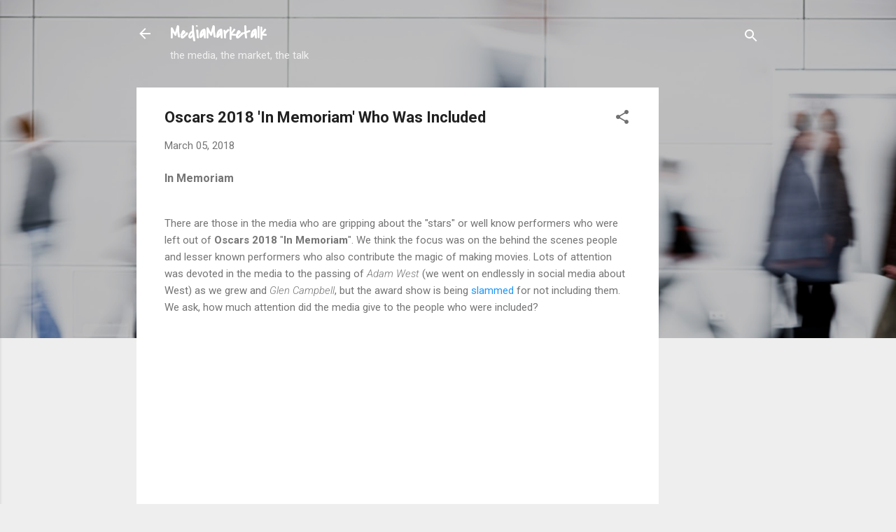

--- FILE ---
content_type: text/html; charset=UTF-8
request_url: https://blog.mediamarketalk.com/2018/03/oscars-2018-in-memoriam-who-was-included.html
body_size: 39996
content:
<!DOCTYPE html>
<html dir='ltr' lang='en'>
<head>
<meta content='width=device-width, initial-scale=1' name='viewport'/>
<title>Oscars 2018 &#39;In Memoriam&#39;  Who Was Included</title>
<meta content='text/html; charset=UTF-8' http-equiv='Content-Type'/>
<!-- Chrome, Firefox OS and Opera -->
<meta content='#eeeeee' name='theme-color'/>
<!-- Windows Phone -->
<meta content='#eeeeee' name='msapplication-navbutton-color'/>
<meta content='blogger' name='generator'/>
<link href='https://blog.mediamarketalk.com/favicon.ico' rel='icon' type='image/x-icon'/>
<link href='http://blog.mediamarketalk.com/2018/03/oscars-2018-in-memoriam-who-was-included.html' rel='canonical'/>
<link rel="alternate" type="application/atom+xml" title="MediaMarketalk  - Atom" href="https://blog.mediamarketalk.com/feeds/posts/default" />
<link rel="alternate" type="application/rss+xml" title="MediaMarketalk  - RSS" href="https://blog.mediamarketalk.com/feeds/posts/default?alt=rss" />
<link rel="service.post" type="application/atom+xml" title="MediaMarketalk  - Atom" href="https://www.blogger.com/feeds/7185650272760159371/posts/default" />

<link rel="alternate" type="application/atom+xml" title="MediaMarketalk  - Atom" href="https://blog.mediamarketalk.com/feeds/6522047723471691411/comments/default" />
<!--Can't find substitution for tag [blog.ieCssRetrofitLinks]-->
<link href='https://i.ytimg.com/vi/-6IlObah1k8/hqdefault.jpg' rel='image_src'/>
<meta content='http://blog.mediamarketalk.com/2018/03/oscars-2018-in-memoriam-who-was-included.html' property='og:url'/>
<meta content='Oscars 2018 &#39;In Memoriam&#39;  Who Was Included' property='og:title'/>
<meta content='A blog about entertainment, media, current events, fashion, and products.' property='og:description'/>
<meta content='https://lh3.googleusercontent.com/blogger_img_proxy/AEn0k_tyNf_z54pePT6SbdYtnKPuBG99lSU3DLzYyWKZZlZFSBm8oLtBAqLbDzc2BrKUKJr0D7VXzhpcr03dW_OqXiJjr3St-rake3XyxmZbeAq2NJjAkA=w1200-h630-n-k-no-nu' property='og:image'/>
<style type='text/css'>@font-face{font-family:'Covered By Your Grace';font-style:normal;font-weight:400;font-display:swap;src:url(//fonts.gstatic.com/s/coveredbyyourgrace/v17/QGYwz-AZahWOJJI9kykWW9mD6opopoqXSOSEHwgsiaXVIxnL.woff2)format('woff2');unicode-range:U+0100-02BA,U+02BD-02C5,U+02C7-02CC,U+02CE-02D7,U+02DD-02FF,U+0304,U+0308,U+0329,U+1D00-1DBF,U+1E00-1E9F,U+1EF2-1EFF,U+2020,U+20A0-20AB,U+20AD-20C0,U+2113,U+2C60-2C7F,U+A720-A7FF;}@font-face{font-family:'Covered By Your Grace';font-style:normal;font-weight:400;font-display:swap;src:url(//fonts.gstatic.com/s/coveredbyyourgrace/v17/QGYwz-AZahWOJJI9kykWW9mD6opopoqXSOSEEQgsiaXVIw.woff2)format('woff2');unicode-range:U+0000-00FF,U+0131,U+0152-0153,U+02BB-02BC,U+02C6,U+02DA,U+02DC,U+0304,U+0308,U+0329,U+2000-206F,U+20AC,U+2122,U+2191,U+2193,U+2212,U+2215,U+FEFF,U+FFFD;}@font-face{font-family:'Roboto';font-style:italic;font-weight:300;font-stretch:100%;font-display:swap;src:url(//fonts.gstatic.com/s/roboto/v50/KFOKCnqEu92Fr1Mu53ZEC9_Vu3r1gIhOszmOClHrs6ljXfMMLt_QuAX-k3Yi128m0kN2.woff2)format('woff2');unicode-range:U+0460-052F,U+1C80-1C8A,U+20B4,U+2DE0-2DFF,U+A640-A69F,U+FE2E-FE2F;}@font-face{font-family:'Roboto';font-style:italic;font-weight:300;font-stretch:100%;font-display:swap;src:url(//fonts.gstatic.com/s/roboto/v50/KFOKCnqEu92Fr1Mu53ZEC9_Vu3r1gIhOszmOClHrs6ljXfMMLt_QuAz-k3Yi128m0kN2.woff2)format('woff2');unicode-range:U+0301,U+0400-045F,U+0490-0491,U+04B0-04B1,U+2116;}@font-face{font-family:'Roboto';font-style:italic;font-weight:300;font-stretch:100%;font-display:swap;src:url(//fonts.gstatic.com/s/roboto/v50/KFOKCnqEu92Fr1Mu53ZEC9_Vu3r1gIhOszmOClHrs6ljXfMMLt_QuAT-k3Yi128m0kN2.woff2)format('woff2');unicode-range:U+1F00-1FFF;}@font-face{font-family:'Roboto';font-style:italic;font-weight:300;font-stretch:100%;font-display:swap;src:url(//fonts.gstatic.com/s/roboto/v50/KFOKCnqEu92Fr1Mu53ZEC9_Vu3r1gIhOszmOClHrs6ljXfMMLt_QuAv-k3Yi128m0kN2.woff2)format('woff2');unicode-range:U+0370-0377,U+037A-037F,U+0384-038A,U+038C,U+038E-03A1,U+03A3-03FF;}@font-face{font-family:'Roboto';font-style:italic;font-weight:300;font-stretch:100%;font-display:swap;src:url(//fonts.gstatic.com/s/roboto/v50/KFOKCnqEu92Fr1Mu53ZEC9_Vu3r1gIhOszmOClHrs6ljXfMMLt_QuHT-k3Yi128m0kN2.woff2)format('woff2');unicode-range:U+0302-0303,U+0305,U+0307-0308,U+0310,U+0312,U+0315,U+031A,U+0326-0327,U+032C,U+032F-0330,U+0332-0333,U+0338,U+033A,U+0346,U+034D,U+0391-03A1,U+03A3-03A9,U+03B1-03C9,U+03D1,U+03D5-03D6,U+03F0-03F1,U+03F4-03F5,U+2016-2017,U+2034-2038,U+203C,U+2040,U+2043,U+2047,U+2050,U+2057,U+205F,U+2070-2071,U+2074-208E,U+2090-209C,U+20D0-20DC,U+20E1,U+20E5-20EF,U+2100-2112,U+2114-2115,U+2117-2121,U+2123-214F,U+2190,U+2192,U+2194-21AE,U+21B0-21E5,U+21F1-21F2,U+21F4-2211,U+2213-2214,U+2216-22FF,U+2308-230B,U+2310,U+2319,U+231C-2321,U+2336-237A,U+237C,U+2395,U+239B-23B7,U+23D0,U+23DC-23E1,U+2474-2475,U+25AF,U+25B3,U+25B7,U+25BD,U+25C1,U+25CA,U+25CC,U+25FB,U+266D-266F,U+27C0-27FF,U+2900-2AFF,U+2B0E-2B11,U+2B30-2B4C,U+2BFE,U+3030,U+FF5B,U+FF5D,U+1D400-1D7FF,U+1EE00-1EEFF;}@font-face{font-family:'Roboto';font-style:italic;font-weight:300;font-stretch:100%;font-display:swap;src:url(//fonts.gstatic.com/s/roboto/v50/KFOKCnqEu92Fr1Mu53ZEC9_Vu3r1gIhOszmOClHrs6ljXfMMLt_QuGb-k3Yi128m0kN2.woff2)format('woff2');unicode-range:U+0001-000C,U+000E-001F,U+007F-009F,U+20DD-20E0,U+20E2-20E4,U+2150-218F,U+2190,U+2192,U+2194-2199,U+21AF,U+21E6-21F0,U+21F3,U+2218-2219,U+2299,U+22C4-22C6,U+2300-243F,U+2440-244A,U+2460-24FF,U+25A0-27BF,U+2800-28FF,U+2921-2922,U+2981,U+29BF,U+29EB,U+2B00-2BFF,U+4DC0-4DFF,U+FFF9-FFFB,U+10140-1018E,U+10190-1019C,U+101A0,U+101D0-101FD,U+102E0-102FB,U+10E60-10E7E,U+1D2C0-1D2D3,U+1D2E0-1D37F,U+1F000-1F0FF,U+1F100-1F1AD,U+1F1E6-1F1FF,U+1F30D-1F30F,U+1F315,U+1F31C,U+1F31E,U+1F320-1F32C,U+1F336,U+1F378,U+1F37D,U+1F382,U+1F393-1F39F,U+1F3A7-1F3A8,U+1F3AC-1F3AF,U+1F3C2,U+1F3C4-1F3C6,U+1F3CA-1F3CE,U+1F3D4-1F3E0,U+1F3ED,U+1F3F1-1F3F3,U+1F3F5-1F3F7,U+1F408,U+1F415,U+1F41F,U+1F426,U+1F43F,U+1F441-1F442,U+1F444,U+1F446-1F449,U+1F44C-1F44E,U+1F453,U+1F46A,U+1F47D,U+1F4A3,U+1F4B0,U+1F4B3,U+1F4B9,U+1F4BB,U+1F4BF,U+1F4C8-1F4CB,U+1F4D6,U+1F4DA,U+1F4DF,U+1F4E3-1F4E6,U+1F4EA-1F4ED,U+1F4F7,U+1F4F9-1F4FB,U+1F4FD-1F4FE,U+1F503,U+1F507-1F50B,U+1F50D,U+1F512-1F513,U+1F53E-1F54A,U+1F54F-1F5FA,U+1F610,U+1F650-1F67F,U+1F687,U+1F68D,U+1F691,U+1F694,U+1F698,U+1F6AD,U+1F6B2,U+1F6B9-1F6BA,U+1F6BC,U+1F6C6-1F6CF,U+1F6D3-1F6D7,U+1F6E0-1F6EA,U+1F6F0-1F6F3,U+1F6F7-1F6FC,U+1F700-1F7FF,U+1F800-1F80B,U+1F810-1F847,U+1F850-1F859,U+1F860-1F887,U+1F890-1F8AD,U+1F8B0-1F8BB,U+1F8C0-1F8C1,U+1F900-1F90B,U+1F93B,U+1F946,U+1F984,U+1F996,U+1F9E9,U+1FA00-1FA6F,U+1FA70-1FA7C,U+1FA80-1FA89,U+1FA8F-1FAC6,U+1FACE-1FADC,U+1FADF-1FAE9,U+1FAF0-1FAF8,U+1FB00-1FBFF;}@font-face{font-family:'Roboto';font-style:italic;font-weight:300;font-stretch:100%;font-display:swap;src:url(//fonts.gstatic.com/s/roboto/v50/KFOKCnqEu92Fr1Mu53ZEC9_Vu3r1gIhOszmOClHrs6ljXfMMLt_QuAf-k3Yi128m0kN2.woff2)format('woff2');unicode-range:U+0102-0103,U+0110-0111,U+0128-0129,U+0168-0169,U+01A0-01A1,U+01AF-01B0,U+0300-0301,U+0303-0304,U+0308-0309,U+0323,U+0329,U+1EA0-1EF9,U+20AB;}@font-face{font-family:'Roboto';font-style:italic;font-weight:300;font-stretch:100%;font-display:swap;src:url(//fonts.gstatic.com/s/roboto/v50/KFOKCnqEu92Fr1Mu53ZEC9_Vu3r1gIhOszmOClHrs6ljXfMMLt_QuAb-k3Yi128m0kN2.woff2)format('woff2');unicode-range:U+0100-02BA,U+02BD-02C5,U+02C7-02CC,U+02CE-02D7,U+02DD-02FF,U+0304,U+0308,U+0329,U+1D00-1DBF,U+1E00-1E9F,U+1EF2-1EFF,U+2020,U+20A0-20AB,U+20AD-20C0,U+2113,U+2C60-2C7F,U+A720-A7FF;}@font-face{font-family:'Roboto';font-style:italic;font-weight:300;font-stretch:100%;font-display:swap;src:url(//fonts.gstatic.com/s/roboto/v50/KFOKCnqEu92Fr1Mu53ZEC9_Vu3r1gIhOszmOClHrs6ljXfMMLt_QuAj-k3Yi128m0g.woff2)format('woff2');unicode-range:U+0000-00FF,U+0131,U+0152-0153,U+02BB-02BC,U+02C6,U+02DA,U+02DC,U+0304,U+0308,U+0329,U+2000-206F,U+20AC,U+2122,U+2191,U+2193,U+2212,U+2215,U+FEFF,U+FFFD;}@font-face{font-family:'Roboto';font-style:normal;font-weight:400;font-stretch:100%;font-display:swap;src:url(//fonts.gstatic.com/s/roboto/v50/KFO7CnqEu92Fr1ME7kSn66aGLdTylUAMa3GUBHMdazTgWw.woff2)format('woff2');unicode-range:U+0460-052F,U+1C80-1C8A,U+20B4,U+2DE0-2DFF,U+A640-A69F,U+FE2E-FE2F;}@font-face{font-family:'Roboto';font-style:normal;font-weight:400;font-stretch:100%;font-display:swap;src:url(//fonts.gstatic.com/s/roboto/v50/KFO7CnqEu92Fr1ME7kSn66aGLdTylUAMa3iUBHMdazTgWw.woff2)format('woff2');unicode-range:U+0301,U+0400-045F,U+0490-0491,U+04B0-04B1,U+2116;}@font-face{font-family:'Roboto';font-style:normal;font-weight:400;font-stretch:100%;font-display:swap;src:url(//fonts.gstatic.com/s/roboto/v50/KFO7CnqEu92Fr1ME7kSn66aGLdTylUAMa3CUBHMdazTgWw.woff2)format('woff2');unicode-range:U+1F00-1FFF;}@font-face{font-family:'Roboto';font-style:normal;font-weight:400;font-stretch:100%;font-display:swap;src:url(//fonts.gstatic.com/s/roboto/v50/KFO7CnqEu92Fr1ME7kSn66aGLdTylUAMa3-UBHMdazTgWw.woff2)format('woff2');unicode-range:U+0370-0377,U+037A-037F,U+0384-038A,U+038C,U+038E-03A1,U+03A3-03FF;}@font-face{font-family:'Roboto';font-style:normal;font-weight:400;font-stretch:100%;font-display:swap;src:url(//fonts.gstatic.com/s/roboto/v50/KFO7CnqEu92Fr1ME7kSn66aGLdTylUAMawCUBHMdazTgWw.woff2)format('woff2');unicode-range:U+0302-0303,U+0305,U+0307-0308,U+0310,U+0312,U+0315,U+031A,U+0326-0327,U+032C,U+032F-0330,U+0332-0333,U+0338,U+033A,U+0346,U+034D,U+0391-03A1,U+03A3-03A9,U+03B1-03C9,U+03D1,U+03D5-03D6,U+03F0-03F1,U+03F4-03F5,U+2016-2017,U+2034-2038,U+203C,U+2040,U+2043,U+2047,U+2050,U+2057,U+205F,U+2070-2071,U+2074-208E,U+2090-209C,U+20D0-20DC,U+20E1,U+20E5-20EF,U+2100-2112,U+2114-2115,U+2117-2121,U+2123-214F,U+2190,U+2192,U+2194-21AE,U+21B0-21E5,U+21F1-21F2,U+21F4-2211,U+2213-2214,U+2216-22FF,U+2308-230B,U+2310,U+2319,U+231C-2321,U+2336-237A,U+237C,U+2395,U+239B-23B7,U+23D0,U+23DC-23E1,U+2474-2475,U+25AF,U+25B3,U+25B7,U+25BD,U+25C1,U+25CA,U+25CC,U+25FB,U+266D-266F,U+27C0-27FF,U+2900-2AFF,U+2B0E-2B11,U+2B30-2B4C,U+2BFE,U+3030,U+FF5B,U+FF5D,U+1D400-1D7FF,U+1EE00-1EEFF;}@font-face{font-family:'Roboto';font-style:normal;font-weight:400;font-stretch:100%;font-display:swap;src:url(//fonts.gstatic.com/s/roboto/v50/KFO7CnqEu92Fr1ME7kSn66aGLdTylUAMaxKUBHMdazTgWw.woff2)format('woff2');unicode-range:U+0001-000C,U+000E-001F,U+007F-009F,U+20DD-20E0,U+20E2-20E4,U+2150-218F,U+2190,U+2192,U+2194-2199,U+21AF,U+21E6-21F0,U+21F3,U+2218-2219,U+2299,U+22C4-22C6,U+2300-243F,U+2440-244A,U+2460-24FF,U+25A0-27BF,U+2800-28FF,U+2921-2922,U+2981,U+29BF,U+29EB,U+2B00-2BFF,U+4DC0-4DFF,U+FFF9-FFFB,U+10140-1018E,U+10190-1019C,U+101A0,U+101D0-101FD,U+102E0-102FB,U+10E60-10E7E,U+1D2C0-1D2D3,U+1D2E0-1D37F,U+1F000-1F0FF,U+1F100-1F1AD,U+1F1E6-1F1FF,U+1F30D-1F30F,U+1F315,U+1F31C,U+1F31E,U+1F320-1F32C,U+1F336,U+1F378,U+1F37D,U+1F382,U+1F393-1F39F,U+1F3A7-1F3A8,U+1F3AC-1F3AF,U+1F3C2,U+1F3C4-1F3C6,U+1F3CA-1F3CE,U+1F3D4-1F3E0,U+1F3ED,U+1F3F1-1F3F3,U+1F3F5-1F3F7,U+1F408,U+1F415,U+1F41F,U+1F426,U+1F43F,U+1F441-1F442,U+1F444,U+1F446-1F449,U+1F44C-1F44E,U+1F453,U+1F46A,U+1F47D,U+1F4A3,U+1F4B0,U+1F4B3,U+1F4B9,U+1F4BB,U+1F4BF,U+1F4C8-1F4CB,U+1F4D6,U+1F4DA,U+1F4DF,U+1F4E3-1F4E6,U+1F4EA-1F4ED,U+1F4F7,U+1F4F9-1F4FB,U+1F4FD-1F4FE,U+1F503,U+1F507-1F50B,U+1F50D,U+1F512-1F513,U+1F53E-1F54A,U+1F54F-1F5FA,U+1F610,U+1F650-1F67F,U+1F687,U+1F68D,U+1F691,U+1F694,U+1F698,U+1F6AD,U+1F6B2,U+1F6B9-1F6BA,U+1F6BC,U+1F6C6-1F6CF,U+1F6D3-1F6D7,U+1F6E0-1F6EA,U+1F6F0-1F6F3,U+1F6F7-1F6FC,U+1F700-1F7FF,U+1F800-1F80B,U+1F810-1F847,U+1F850-1F859,U+1F860-1F887,U+1F890-1F8AD,U+1F8B0-1F8BB,U+1F8C0-1F8C1,U+1F900-1F90B,U+1F93B,U+1F946,U+1F984,U+1F996,U+1F9E9,U+1FA00-1FA6F,U+1FA70-1FA7C,U+1FA80-1FA89,U+1FA8F-1FAC6,U+1FACE-1FADC,U+1FADF-1FAE9,U+1FAF0-1FAF8,U+1FB00-1FBFF;}@font-face{font-family:'Roboto';font-style:normal;font-weight:400;font-stretch:100%;font-display:swap;src:url(//fonts.gstatic.com/s/roboto/v50/KFO7CnqEu92Fr1ME7kSn66aGLdTylUAMa3OUBHMdazTgWw.woff2)format('woff2');unicode-range:U+0102-0103,U+0110-0111,U+0128-0129,U+0168-0169,U+01A0-01A1,U+01AF-01B0,U+0300-0301,U+0303-0304,U+0308-0309,U+0323,U+0329,U+1EA0-1EF9,U+20AB;}@font-face{font-family:'Roboto';font-style:normal;font-weight:400;font-stretch:100%;font-display:swap;src:url(//fonts.gstatic.com/s/roboto/v50/KFO7CnqEu92Fr1ME7kSn66aGLdTylUAMa3KUBHMdazTgWw.woff2)format('woff2');unicode-range:U+0100-02BA,U+02BD-02C5,U+02C7-02CC,U+02CE-02D7,U+02DD-02FF,U+0304,U+0308,U+0329,U+1D00-1DBF,U+1E00-1E9F,U+1EF2-1EFF,U+2020,U+20A0-20AB,U+20AD-20C0,U+2113,U+2C60-2C7F,U+A720-A7FF;}@font-face{font-family:'Roboto';font-style:normal;font-weight:400;font-stretch:100%;font-display:swap;src:url(//fonts.gstatic.com/s/roboto/v50/KFO7CnqEu92Fr1ME7kSn66aGLdTylUAMa3yUBHMdazQ.woff2)format('woff2');unicode-range:U+0000-00FF,U+0131,U+0152-0153,U+02BB-02BC,U+02C6,U+02DA,U+02DC,U+0304,U+0308,U+0329,U+2000-206F,U+20AC,U+2122,U+2191,U+2193,U+2212,U+2215,U+FEFF,U+FFFD;}@font-face{font-family:'Roboto';font-style:normal;font-weight:700;font-stretch:100%;font-display:swap;src:url(//fonts.gstatic.com/s/roboto/v50/KFO7CnqEu92Fr1ME7kSn66aGLdTylUAMa3GUBHMdazTgWw.woff2)format('woff2');unicode-range:U+0460-052F,U+1C80-1C8A,U+20B4,U+2DE0-2DFF,U+A640-A69F,U+FE2E-FE2F;}@font-face{font-family:'Roboto';font-style:normal;font-weight:700;font-stretch:100%;font-display:swap;src:url(//fonts.gstatic.com/s/roboto/v50/KFO7CnqEu92Fr1ME7kSn66aGLdTylUAMa3iUBHMdazTgWw.woff2)format('woff2');unicode-range:U+0301,U+0400-045F,U+0490-0491,U+04B0-04B1,U+2116;}@font-face{font-family:'Roboto';font-style:normal;font-weight:700;font-stretch:100%;font-display:swap;src:url(//fonts.gstatic.com/s/roboto/v50/KFO7CnqEu92Fr1ME7kSn66aGLdTylUAMa3CUBHMdazTgWw.woff2)format('woff2');unicode-range:U+1F00-1FFF;}@font-face{font-family:'Roboto';font-style:normal;font-weight:700;font-stretch:100%;font-display:swap;src:url(//fonts.gstatic.com/s/roboto/v50/KFO7CnqEu92Fr1ME7kSn66aGLdTylUAMa3-UBHMdazTgWw.woff2)format('woff2');unicode-range:U+0370-0377,U+037A-037F,U+0384-038A,U+038C,U+038E-03A1,U+03A3-03FF;}@font-face{font-family:'Roboto';font-style:normal;font-weight:700;font-stretch:100%;font-display:swap;src:url(//fonts.gstatic.com/s/roboto/v50/KFO7CnqEu92Fr1ME7kSn66aGLdTylUAMawCUBHMdazTgWw.woff2)format('woff2');unicode-range:U+0302-0303,U+0305,U+0307-0308,U+0310,U+0312,U+0315,U+031A,U+0326-0327,U+032C,U+032F-0330,U+0332-0333,U+0338,U+033A,U+0346,U+034D,U+0391-03A1,U+03A3-03A9,U+03B1-03C9,U+03D1,U+03D5-03D6,U+03F0-03F1,U+03F4-03F5,U+2016-2017,U+2034-2038,U+203C,U+2040,U+2043,U+2047,U+2050,U+2057,U+205F,U+2070-2071,U+2074-208E,U+2090-209C,U+20D0-20DC,U+20E1,U+20E5-20EF,U+2100-2112,U+2114-2115,U+2117-2121,U+2123-214F,U+2190,U+2192,U+2194-21AE,U+21B0-21E5,U+21F1-21F2,U+21F4-2211,U+2213-2214,U+2216-22FF,U+2308-230B,U+2310,U+2319,U+231C-2321,U+2336-237A,U+237C,U+2395,U+239B-23B7,U+23D0,U+23DC-23E1,U+2474-2475,U+25AF,U+25B3,U+25B7,U+25BD,U+25C1,U+25CA,U+25CC,U+25FB,U+266D-266F,U+27C0-27FF,U+2900-2AFF,U+2B0E-2B11,U+2B30-2B4C,U+2BFE,U+3030,U+FF5B,U+FF5D,U+1D400-1D7FF,U+1EE00-1EEFF;}@font-face{font-family:'Roboto';font-style:normal;font-weight:700;font-stretch:100%;font-display:swap;src:url(//fonts.gstatic.com/s/roboto/v50/KFO7CnqEu92Fr1ME7kSn66aGLdTylUAMaxKUBHMdazTgWw.woff2)format('woff2');unicode-range:U+0001-000C,U+000E-001F,U+007F-009F,U+20DD-20E0,U+20E2-20E4,U+2150-218F,U+2190,U+2192,U+2194-2199,U+21AF,U+21E6-21F0,U+21F3,U+2218-2219,U+2299,U+22C4-22C6,U+2300-243F,U+2440-244A,U+2460-24FF,U+25A0-27BF,U+2800-28FF,U+2921-2922,U+2981,U+29BF,U+29EB,U+2B00-2BFF,U+4DC0-4DFF,U+FFF9-FFFB,U+10140-1018E,U+10190-1019C,U+101A0,U+101D0-101FD,U+102E0-102FB,U+10E60-10E7E,U+1D2C0-1D2D3,U+1D2E0-1D37F,U+1F000-1F0FF,U+1F100-1F1AD,U+1F1E6-1F1FF,U+1F30D-1F30F,U+1F315,U+1F31C,U+1F31E,U+1F320-1F32C,U+1F336,U+1F378,U+1F37D,U+1F382,U+1F393-1F39F,U+1F3A7-1F3A8,U+1F3AC-1F3AF,U+1F3C2,U+1F3C4-1F3C6,U+1F3CA-1F3CE,U+1F3D4-1F3E0,U+1F3ED,U+1F3F1-1F3F3,U+1F3F5-1F3F7,U+1F408,U+1F415,U+1F41F,U+1F426,U+1F43F,U+1F441-1F442,U+1F444,U+1F446-1F449,U+1F44C-1F44E,U+1F453,U+1F46A,U+1F47D,U+1F4A3,U+1F4B0,U+1F4B3,U+1F4B9,U+1F4BB,U+1F4BF,U+1F4C8-1F4CB,U+1F4D6,U+1F4DA,U+1F4DF,U+1F4E3-1F4E6,U+1F4EA-1F4ED,U+1F4F7,U+1F4F9-1F4FB,U+1F4FD-1F4FE,U+1F503,U+1F507-1F50B,U+1F50D,U+1F512-1F513,U+1F53E-1F54A,U+1F54F-1F5FA,U+1F610,U+1F650-1F67F,U+1F687,U+1F68D,U+1F691,U+1F694,U+1F698,U+1F6AD,U+1F6B2,U+1F6B9-1F6BA,U+1F6BC,U+1F6C6-1F6CF,U+1F6D3-1F6D7,U+1F6E0-1F6EA,U+1F6F0-1F6F3,U+1F6F7-1F6FC,U+1F700-1F7FF,U+1F800-1F80B,U+1F810-1F847,U+1F850-1F859,U+1F860-1F887,U+1F890-1F8AD,U+1F8B0-1F8BB,U+1F8C0-1F8C1,U+1F900-1F90B,U+1F93B,U+1F946,U+1F984,U+1F996,U+1F9E9,U+1FA00-1FA6F,U+1FA70-1FA7C,U+1FA80-1FA89,U+1FA8F-1FAC6,U+1FACE-1FADC,U+1FADF-1FAE9,U+1FAF0-1FAF8,U+1FB00-1FBFF;}@font-face{font-family:'Roboto';font-style:normal;font-weight:700;font-stretch:100%;font-display:swap;src:url(//fonts.gstatic.com/s/roboto/v50/KFO7CnqEu92Fr1ME7kSn66aGLdTylUAMa3OUBHMdazTgWw.woff2)format('woff2');unicode-range:U+0102-0103,U+0110-0111,U+0128-0129,U+0168-0169,U+01A0-01A1,U+01AF-01B0,U+0300-0301,U+0303-0304,U+0308-0309,U+0323,U+0329,U+1EA0-1EF9,U+20AB;}@font-face{font-family:'Roboto';font-style:normal;font-weight:700;font-stretch:100%;font-display:swap;src:url(//fonts.gstatic.com/s/roboto/v50/KFO7CnqEu92Fr1ME7kSn66aGLdTylUAMa3KUBHMdazTgWw.woff2)format('woff2');unicode-range:U+0100-02BA,U+02BD-02C5,U+02C7-02CC,U+02CE-02D7,U+02DD-02FF,U+0304,U+0308,U+0329,U+1D00-1DBF,U+1E00-1E9F,U+1EF2-1EFF,U+2020,U+20A0-20AB,U+20AD-20C0,U+2113,U+2C60-2C7F,U+A720-A7FF;}@font-face{font-family:'Roboto';font-style:normal;font-weight:700;font-stretch:100%;font-display:swap;src:url(//fonts.gstatic.com/s/roboto/v50/KFO7CnqEu92Fr1ME7kSn66aGLdTylUAMa3yUBHMdazQ.woff2)format('woff2');unicode-range:U+0000-00FF,U+0131,U+0152-0153,U+02BB-02BC,U+02C6,U+02DA,U+02DC,U+0304,U+0308,U+0329,U+2000-206F,U+20AC,U+2122,U+2191,U+2193,U+2212,U+2215,U+FEFF,U+FFFD;}</style>
<style id='page-skin-1' type='text/css'><!--
/*! normalize.css v3.0.1 | MIT License | git.io/normalize */html{font-family:sans-serif;-ms-text-size-adjust:100%;-webkit-text-size-adjust:100%}body{margin:0}article,aside,details,figcaption,figure,footer,header,hgroup,main,nav,section,summary{display:block}audio,canvas,progress,video{display:inline-block;vertical-align:baseline}audio:not([controls]){display:none;height:0}[hidden],template{display:none}a{background:transparent}a:active,a:hover{outline:0}abbr[title]{border-bottom:1px dotted}b,strong{font-weight:bold}dfn{font-style:italic}h1{font-size:2em;margin:.67em 0}mark{background:#ff0;color:#000}small{font-size:80%}sub,sup{font-size:75%;line-height:0;position:relative;vertical-align:baseline}sup{top:-0.5em}sub{bottom:-0.25em}img{border:0}svg:not(:root){overflow:hidden}figure{margin:1em 40px}hr{-moz-box-sizing:content-box;box-sizing:content-box;height:0}pre{overflow:auto}code,kbd,pre,samp{font-family:monospace,monospace;font-size:1em}button,input,optgroup,select,textarea{color:inherit;font:inherit;margin:0}button{overflow:visible}button,select{text-transform:none}button,html input[type="button"],input[type="reset"],input[type="submit"]{-webkit-appearance:button;cursor:pointer}button[disabled],html input[disabled]{cursor:default}button::-moz-focus-inner,input::-moz-focus-inner{border:0;padding:0}input{line-height:normal}input[type="checkbox"],input[type="radio"]{box-sizing:border-box;padding:0}input[type="number"]::-webkit-inner-spin-button,input[type="number"]::-webkit-outer-spin-button{height:auto}input[type="search"]{-webkit-appearance:textfield;-moz-box-sizing:content-box;-webkit-box-sizing:content-box;box-sizing:content-box}input[type="search"]::-webkit-search-cancel-button,input[type="search"]::-webkit-search-decoration{-webkit-appearance:none}fieldset{border:1px solid #c0c0c0;margin:0 2px;padding:.35em .625em .75em}legend{border:0;padding:0}textarea{overflow:auto}optgroup{font-weight:bold}table{border-collapse:collapse;border-spacing:0}td,th{padding:0}
/*!************************************************
* Blogger Template Style
* Name: Contempo
**************************************************/
body{
overflow-wrap:break-word;
word-break:break-word;
word-wrap:break-word
}
.hidden{
display:none
}
.invisible{
visibility:hidden
}
.container::after,.float-container::after{
clear:both;
content:"";
display:table
}
.clearboth{
clear:both
}
#comments .comment .comment-actions,.subscribe-popup .FollowByEmail .follow-by-email-submit,.widget.Profile .profile-link,.widget.Profile .profile-link.visit-profile{
background:0 0;
border:0;
box-shadow:none;
color:#2196f3;
cursor:pointer;
font-size:14px;
font-weight:700;
outline:0;
text-decoration:none;
text-transform:uppercase;
width:auto
}
.dim-overlay{
background-color:rgba(0,0,0,.54);
height:100vh;
left:0;
position:fixed;
top:0;
width:100%
}
#sharing-dim-overlay{
background-color:transparent
}
input::-ms-clear{
display:none
}
.blogger-logo,.svg-icon-24.blogger-logo{
fill:#ff9800;
opacity:1
}
.loading-spinner-large{
-webkit-animation:mspin-rotate 1.568s infinite linear;
animation:mspin-rotate 1.568s infinite linear;
height:48px;
overflow:hidden;
position:absolute;
width:48px;
z-index:200
}
.loading-spinner-large>div{
-webkit-animation:mspin-revrot 5332ms infinite steps(4);
animation:mspin-revrot 5332ms infinite steps(4)
}
.loading-spinner-large>div>div{
-webkit-animation:mspin-singlecolor-large-film 1333ms infinite steps(81);
animation:mspin-singlecolor-large-film 1333ms infinite steps(81);
background-size:100%;
height:48px;
width:3888px
}
.mspin-black-large>div>div,.mspin-grey_54-large>div>div{
background-image:url(https://www.blogblog.com/indie/mspin_black_large.svg)
}
.mspin-white-large>div>div{
background-image:url(https://www.blogblog.com/indie/mspin_white_large.svg)
}
.mspin-grey_54-large{
opacity:.54
}
@-webkit-keyframes mspin-singlecolor-large-film{
from{
-webkit-transform:translateX(0);
transform:translateX(0)
}
to{
-webkit-transform:translateX(-3888px);
transform:translateX(-3888px)
}
}
@keyframes mspin-singlecolor-large-film{
from{
-webkit-transform:translateX(0);
transform:translateX(0)
}
to{
-webkit-transform:translateX(-3888px);
transform:translateX(-3888px)
}
}
@-webkit-keyframes mspin-rotate{
from{
-webkit-transform:rotate(0);
transform:rotate(0)
}
to{
-webkit-transform:rotate(360deg);
transform:rotate(360deg)
}
}
@keyframes mspin-rotate{
from{
-webkit-transform:rotate(0);
transform:rotate(0)
}
to{
-webkit-transform:rotate(360deg);
transform:rotate(360deg)
}
}
@-webkit-keyframes mspin-revrot{
from{
-webkit-transform:rotate(0);
transform:rotate(0)
}
to{
-webkit-transform:rotate(-360deg);
transform:rotate(-360deg)
}
}
@keyframes mspin-revrot{
from{
-webkit-transform:rotate(0);
transform:rotate(0)
}
to{
-webkit-transform:rotate(-360deg);
transform:rotate(-360deg)
}
}
.skip-navigation{
background-color:#fff;
box-sizing:border-box;
color:#000;
display:block;
height:0;
left:0;
line-height:50px;
overflow:hidden;
padding-top:0;
position:fixed;
text-align:center;
top:0;
-webkit-transition:box-shadow .3s,height .3s,padding-top .3s;
transition:box-shadow .3s,height .3s,padding-top .3s;
width:100%;
z-index:900
}
.skip-navigation:focus{
box-shadow:0 4px 5px 0 rgba(0,0,0,.14),0 1px 10px 0 rgba(0,0,0,.12),0 2px 4px -1px rgba(0,0,0,.2);
height:50px
}
#main{
outline:0
}
.main-heading{
position:absolute;
clip:rect(1px,1px,1px,1px);
padding:0;
border:0;
height:1px;
width:1px;
overflow:hidden
}
.Attribution{
margin-top:1em;
text-align:center
}
.Attribution .blogger img,.Attribution .blogger svg{
vertical-align:bottom
}
.Attribution .blogger img{
margin-right:.5em
}
.Attribution div{
line-height:24px;
margin-top:.5em
}
.Attribution .copyright,.Attribution .image-attribution{
font-size:.7em;
margin-top:1.5em
}
.BLOG_mobile_video_class{
display:none
}
.bg-photo{
background-attachment:scroll!important
}
body .CSS_LIGHTBOX{
z-index:900
}
.extendable .show-less,.extendable .show-more{
border-color:#2196f3;
color:#2196f3;
margin-top:8px
}
.extendable .show-less.hidden,.extendable .show-more.hidden{
display:none
}
.inline-ad{
display:none;
max-width:100%;
overflow:hidden
}
.adsbygoogle{
display:block
}
#cookieChoiceInfo{
bottom:0;
top:auto
}
iframe.b-hbp-video{
border:0
}
.post-body img{
max-width:100%
}
.post-body iframe{
max-width:100%
}
.post-body a[imageanchor="1"]{
display:inline-block
}
.byline{
margin-right:1em
}
.byline:last-child{
margin-right:0
}
.link-copied-dialog{
max-width:520px;
outline:0
}
.link-copied-dialog .modal-dialog-buttons{
margin-top:8px
}
.link-copied-dialog .goog-buttonset-default{
background:0 0;
border:0
}
.link-copied-dialog .goog-buttonset-default:focus{
outline:0
}
.paging-control-container{
margin-bottom:16px
}
.paging-control-container .paging-control{
display:inline-block
}
.paging-control-container .comment-range-text::after,.paging-control-container .paging-control{
color:#2196f3
}
.paging-control-container .comment-range-text,.paging-control-container .paging-control{
margin-right:8px
}
.paging-control-container .comment-range-text::after,.paging-control-container .paging-control::after{
content:"\b7";
cursor:default;
padding-left:8px;
pointer-events:none
}
.paging-control-container .comment-range-text:last-child::after,.paging-control-container .paging-control:last-child::after{
content:none
}
.byline.reactions iframe{
height:20px
}
.b-notification{
color:#000;
background-color:#fff;
border-bottom:solid 1px #000;
box-sizing:border-box;
padding:16px 32px;
text-align:center
}
.b-notification.visible{
-webkit-transition:margin-top .3s cubic-bezier(.4,0,.2,1);
transition:margin-top .3s cubic-bezier(.4,0,.2,1)
}
.b-notification.invisible{
position:absolute
}
.b-notification-close{
position:absolute;
right:8px;
top:8px
}
.no-posts-message{
line-height:40px;
text-align:center
}
@media screen and (max-width:800px){
body.item-view .post-body a[imageanchor="1"][style*="float: left;"],body.item-view .post-body a[imageanchor="1"][style*="float: right;"]{
float:none!important;
clear:none!important
}
body.item-view .post-body a[imageanchor="1"] img{
display:block;
height:auto;
margin:0 auto
}
body.item-view .post-body>.separator:first-child>a[imageanchor="1"]:first-child{
margin-top:20px
}
.post-body a[imageanchor]{
display:block
}
body.item-view .post-body a[imageanchor="1"]{
margin-left:0!important;
margin-right:0!important
}
body.item-view .post-body a[imageanchor="1"]+a[imageanchor="1"]{
margin-top:16px
}
}
.item-control{
display:none
}
#comments{
border-top:1px dashed rgba(0,0,0,.54);
margin-top:20px;
padding:20px
}
#comments .comment-thread ol{
margin:0;
padding-left:0;
padding-left:0
}
#comments .comment .comment-replybox-single,#comments .comment-thread .comment-replies{
margin-left:60px
}
#comments .comment-thread .thread-count{
display:none
}
#comments .comment{
list-style-type:none;
padding:0 0 30px;
position:relative
}
#comments .comment .comment{
padding-bottom:8px
}
.comment .avatar-image-container{
position:absolute
}
.comment .avatar-image-container img{
border-radius:50%
}
.avatar-image-container svg,.comment .avatar-image-container .avatar-icon{
border-radius:50%;
border:solid 1px #707070;
box-sizing:border-box;
fill:#707070;
height:35px;
margin:0;
padding:7px;
width:35px
}
.comment .comment-block{
margin-top:10px;
margin-left:60px;
padding-bottom:0
}
#comments .comment-author-header-wrapper{
margin-left:40px
}
#comments .comment .thread-expanded .comment-block{
padding-bottom:20px
}
#comments .comment .comment-header .user,#comments .comment .comment-header .user a{
color:#212121;
font-style:normal;
font-weight:700
}
#comments .comment .comment-actions{
bottom:0;
margin-bottom:15px;
position:absolute
}
#comments .comment .comment-actions>*{
margin-right:8px
}
#comments .comment .comment-header .datetime{
bottom:0;
color:rgba(33,33,33,.54);
display:inline-block;
font-size:13px;
font-style:italic;
margin-left:8px
}
#comments .comment .comment-footer .comment-timestamp a,#comments .comment .comment-header .datetime a{
color:rgba(33,33,33,.54)
}
#comments .comment .comment-content,.comment .comment-body{
margin-top:12px;
word-break:break-word
}
.comment-body{
margin-bottom:12px
}
#comments.embed[data-num-comments="0"]{
border:0;
margin-top:0;
padding-top:0
}
#comments.embed[data-num-comments="0"] #comment-post-message,#comments.embed[data-num-comments="0"] div.comment-form>p,#comments.embed[data-num-comments="0"] p.comment-footer{
display:none
}
#comment-editor-src{
display:none
}
.comments .comments-content .loadmore.loaded{
max-height:0;
opacity:0;
overflow:hidden
}
.extendable .remaining-items{
height:0;
overflow:hidden;
-webkit-transition:height .3s cubic-bezier(.4,0,.2,1);
transition:height .3s cubic-bezier(.4,0,.2,1)
}
.extendable .remaining-items.expanded{
height:auto
}
.svg-icon-24,.svg-icon-24-button{
cursor:pointer;
height:24px;
width:24px;
min-width:24px
}
.touch-icon{
margin:-12px;
padding:12px
}
.touch-icon:active,.touch-icon:focus{
background-color:rgba(153,153,153,.4);
border-radius:50%
}
svg:not(:root).touch-icon{
overflow:visible
}
html[dir=rtl] .rtl-reversible-icon{
-webkit-transform:scaleX(-1);
-ms-transform:scaleX(-1);
transform:scaleX(-1)
}
.svg-icon-24-button,.touch-icon-button{
background:0 0;
border:0;
margin:0;
outline:0;
padding:0
}
.touch-icon-button .touch-icon:active,.touch-icon-button .touch-icon:focus{
background-color:transparent
}
.touch-icon-button:active .touch-icon,.touch-icon-button:focus .touch-icon{
background-color:rgba(153,153,153,.4);
border-radius:50%
}
.Profile .default-avatar-wrapper .avatar-icon{
border-radius:50%;
border:solid 1px #707070;
box-sizing:border-box;
fill:#707070;
margin:0
}
.Profile .individual .default-avatar-wrapper .avatar-icon{
padding:25px
}
.Profile .individual .avatar-icon,.Profile .individual .profile-img{
height:120px;
width:120px
}
.Profile .team .default-avatar-wrapper .avatar-icon{
padding:8px
}
.Profile .team .avatar-icon,.Profile .team .default-avatar-wrapper,.Profile .team .profile-img{
height:40px;
width:40px
}
.snippet-container{
margin:0;
position:relative;
overflow:hidden
}
.snippet-fade{
bottom:0;
box-sizing:border-box;
position:absolute;
width:96px
}
.snippet-fade{
right:0
}
.snippet-fade:after{
content:"\2026"
}
.snippet-fade:after{
float:right
}
.post-bottom{
-webkit-box-align:center;
-webkit-align-items:center;
-ms-flex-align:center;
align-items:center;
display:-webkit-box;
display:-webkit-flex;
display:-ms-flexbox;
display:flex;
-webkit-flex-wrap:wrap;
-ms-flex-wrap:wrap;
flex-wrap:wrap
}
.post-footer{
-webkit-box-flex:1;
-webkit-flex:1 1 auto;
-ms-flex:1 1 auto;
flex:1 1 auto;
-webkit-flex-wrap:wrap;
-ms-flex-wrap:wrap;
flex-wrap:wrap;
-webkit-box-ordinal-group:2;
-webkit-order:1;
-ms-flex-order:1;
order:1
}
.post-footer>*{
-webkit-box-flex:0;
-webkit-flex:0 1 auto;
-ms-flex:0 1 auto;
flex:0 1 auto
}
.post-footer .byline:last-child{
margin-right:1em
}
.jump-link{
-webkit-box-flex:0;
-webkit-flex:0 0 auto;
-ms-flex:0 0 auto;
flex:0 0 auto;
-webkit-box-ordinal-group:3;
-webkit-order:2;
-ms-flex-order:2;
order:2
}
.centered-top-container.sticky{
left:0;
position:fixed;
right:0;
top:0;
width:auto;
z-index:50;
-webkit-transition-property:opacity,-webkit-transform;
transition-property:opacity,-webkit-transform;
transition-property:transform,opacity;
transition-property:transform,opacity,-webkit-transform;
-webkit-transition-duration:.2s;
transition-duration:.2s;
-webkit-transition-timing-function:cubic-bezier(.4,0,.2,1);
transition-timing-function:cubic-bezier(.4,0,.2,1)
}
.centered-top-placeholder{
display:none
}
.collapsed-header .centered-top-placeholder{
display:block
}
.centered-top-container .Header .replaced h1,.centered-top-placeholder .Header .replaced h1{
display:none
}
.centered-top-container.sticky .Header .replaced h1{
display:block
}
.centered-top-container.sticky .Header .header-widget{
background:0 0
}
.centered-top-container.sticky .Header .header-image-wrapper{
display:none
}
.centered-top-container img,.centered-top-placeholder img{
max-width:100%
}
.collapsible{
-webkit-transition:height .3s cubic-bezier(.4,0,.2,1);
transition:height .3s cubic-bezier(.4,0,.2,1)
}
.collapsible,.collapsible>summary{
display:block;
overflow:hidden
}
.collapsible>:not(summary){
display:none
}
.collapsible[open]>:not(summary){
display:block
}
.collapsible:focus,.collapsible>summary:focus{
outline:0
}
.collapsible>summary{
cursor:pointer;
display:block;
padding:0
}
.collapsible:focus>summary,.collapsible>summary:focus{
background-color:transparent
}
.collapsible>summary::-webkit-details-marker{
display:none
}
.collapsible-title{
-webkit-box-align:center;
-webkit-align-items:center;
-ms-flex-align:center;
align-items:center;
display:-webkit-box;
display:-webkit-flex;
display:-ms-flexbox;
display:flex
}
.collapsible-title .title{
-webkit-box-flex:1;
-webkit-flex:1 1 auto;
-ms-flex:1 1 auto;
flex:1 1 auto;
-webkit-box-ordinal-group:1;
-webkit-order:0;
-ms-flex-order:0;
order:0;
overflow:hidden;
text-overflow:ellipsis;
white-space:nowrap
}
.collapsible-title .chevron-down,.collapsible[open] .collapsible-title .chevron-up{
display:block
}
.collapsible-title .chevron-up,.collapsible[open] .collapsible-title .chevron-down{
display:none
}
.flat-button{
cursor:pointer;
display:inline-block;
font-weight:700;
text-transform:uppercase;
border-radius:2px;
padding:8px;
margin:-8px
}
.flat-icon-button{
background:0 0;
border:0;
margin:0;
outline:0;
padding:0;
margin:-12px;
padding:12px;
cursor:pointer;
box-sizing:content-box;
display:inline-block;
line-height:0
}
.flat-icon-button,.flat-icon-button .splash-wrapper{
border-radius:50%
}
.flat-icon-button .splash.animate{
-webkit-animation-duration:.3s;
animation-duration:.3s
}
.overflowable-container{
max-height:46px;
overflow:hidden;
position:relative
}
.overflow-button{
cursor:pointer
}
#overflowable-dim-overlay{
background:0 0
}
.overflow-popup{
box-shadow:0 2px 2px 0 rgba(0,0,0,.14),0 3px 1px -2px rgba(0,0,0,.2),0 1px 5px 0 rgba(0,0,0,.12);
background-color:#ffffff;
left:0;
max-width:calc(100% - 32px);
position:absolute;
top:0;
visibility:hidden;
z-index:101
}
.overflow-popup ul{
list-style:none
}
.overflow-popup .tabs li,.overflow-popup li{
display:block;
height:auto
}
.overflow-popup .tabs li{
padding-left:0;
padding-right:0
}
.overflow-button.hidden,.overflow-popup .tabs li.hidden,.overflow-popup li.hidden{
display:none
}
.pill-button{
background:0 0;
border:1px solid;
border-radius:12px;
cursor:pointer;
display:inline-block;
padding:4px 16px;
text-transform:uppercase
}
.ripple{
position:relative
}
.ripple>*{
z-index:1
}
.splash-wrapper{
bottom:0;
left:0;
overflow:hidden;
pointer-events:none;
position:absolute;
right:0;
top:0;
z-index:0
}
.splash{
background:#ccc;
border-radius:100%;
display:block;
opacity:.6;
position:absolute;
-webkit-transform:scale(0);
-ms-transform:scale(0);
transform:scale(0)
}
.splash.animate{
-webkit-animation:ripple-effect .4s linear;
animation:ripple-effect .4s linear
}
@-webkit-keyframes ripple-effect{
100%{
opacity:0;
-webkit-transform:scale(2.5);
transform:scale(2.5)
}
}
@keyframes ripple-effect{
100%{
opacity:0;
-webkit-transform:scale(2.5);
transform:scale(2.5)
}
}
.search{
display:-webkit-box;
display:-webkit-flex;
display:-ms-flexbox;
display:flex;
line-height:24px;
width:24px
}
.search.focused{
width:100%
}
.search.focused .section{
width:100%
}
.search form{
z-index:101
}
.search h3{
display:none
}
.search form{
display:-webkit-box;
display:-webkit-flex;
display:-ms-flexbox;
display:flex;
-webkit-box-flex:1;
-webkit-flex:1 0 0;
-ms-flex:1 0 0px;
flex:1 0 0;
border-bottom:solid 1px transparent;
padding-bottom:8px
}
.search form>*{
display:none
}
.search.focused form>*{
display:block
}
.search .search-input label{
display:none
}
.centered-top-placeholder.cloned .search form{
z-index:30
}
.search.focused form{
border-color:#ffffff;
position:relative;
width:auto
}
.collapsed-header .centered-top-container .search.focused form{
border-bottom-color:transparent
}
.search-expand{
-webkit-box-flex:0;
-webkit-flex:0 0 auto;
-ms-flex:0 0 auto;
flex:0 0 auto
}
.search-expand-text{
display:none
}
.search-close{
display:inline;
vertical-align:middle
}
.search-input{
-webkit-box-flex:1;
-webkit-flex:1 0 1px;
-ms-flex:1 0 1px;
flex:1 0 1px
}
.search-input input{
background:0 0;
border:0;
box-sizing:border-box;
color:#ffffff;
display:inline-block;
outline:0;
width:calc(100% - 48px)
}
.search-input input.no-cursor{
color:transparent;
text-shadow:0 0 0 #ffffff
}
.collapsed-header .centered-top-container .search-action,.collapsed-header .centered-top-container .search-input input{
color:#212121
}
.collapsed-header .centered-top-container .search-input input.no-cursor{
color:transparent;
text-shadow:0 0 0 #212121
}
.collapsed-header .centered-top-container .search-input input.no-cursor:focus,.search-input input.no-cursor:focus{
outline:0
}
.search-focused>*{
visibility:hidden
}
.search-focused .search,.search-focused .search-icon{
visibility:visible
}
.search.focused .search-action{
display:block
}
.search.focused .search-action:disabled{
opacity:.3
}
.widget.Sharing .sharing-button{
display:none
}
.widget.Sharing .sharing-buttons li{
padding:0
}
.widget.Sharing .sharing-buttons li span{
display:none
}
.post-share-buttons{
position:relative
}
.centered-bottom .share-buttons .svg-icon-24,.share-buttons .svg-icon-24{
fill:#212121
}
.sharing-open.touch-icon-button:active .touch-icon,.sharing-open.touch-icon-button:focus .touch-icon{
background-color:transparent
}
.share-buttons{
background-color:#ffffff;
border-radius:2px;
box-shadow:0 2px 2px 0 rgba(0,0,0,.14),0 3px 1px -2px rgba(0,0,0,.2),0 1px 5px 0 rgba(0,0,0,.12);
color:#212121;
list-style:none;
margin:0;
padding:8px 0;
position:absolute;
top:-11px;
min-width:200px;
z-index:101
}
.share-buttons.hidden{
display:none
}
.sharing-button{
background:0 0;
border:0;
margin:0;
outline:0;
padding:0;
cursor:pointer
}
.share-buttons li{
margin:0;
height:48px
}
.share-buttons li:last-child{
margin-bottom:0
}
.share-buttons li .sharing-platform-button{
box-sizing:border-box;
cursor:pointer;
display:block;
height:100%;
margin-bottom:0;
padding:0 16px;
position:relative;
width:100%
}
.share-buttons li .sharing-platform-button:focus,.share-buttons li .sharing-platform-button:hover{
background-color:rgba(128,128,128,.1);
outline:0
}
.share-buttons li svg[class*=" sharing-"],.share-buttons li svg[class^=sharing-]{
position:absolute;
top:10px
}
.share-buttons li span.sharing-platform-button{
position:relative;
top:0
}
.share-buttons li .platform-sharing-text{
display:block;
font-size:16px;
line-height:48px;
white-space:nowrap
}
.share-buttons li .platform-sharing-text{
margin-left:56px
}
.sidebar-container{
background-color:#ffffff;
max-width:284px;
overflow-y:auto;
-webkit-transition-property:-webkit-transform;
transition-property:-webkit-transform;
transition-property:transform;
transition-property:transform,-webkit-transform;
-webkit-transition-duration:.3s;
transition-duration:.3s;
-webkit-transition-timing-function:cubic-bezier(0,0,.2,1);
transition-timing-function:cubic-bezier(0,0,.2,1);
width:284px;
z-index:101;
-webkit-overflow-scrolling:touch
}
.sidebar-container .navigation{
line-height:0;
padding:16px
}
.sidebar-container .sidebar-back{
cursor:pointer
}
.sidebar-container .widget{
background:0 0;
margin:0 16px;
padding:16px 0
}
.sidebar-container .widget .title{
color:#212121;
margin:0
}
.sidebar-container .widget ul{
list-style:none;
margin:0;
padding:0
}
.sidebar-container .widget ul ul{
margin-left:1em
}
.sidebar-container .widget li{
font-size:16px;
line-height:normal
}
.sidebar-container .widget+.widget{
border-top:1px dashed #cccccc
}
.BlogArchive li{
margin:16px 0
}
.BlogArchive li:last-child{
margin-bottom:0
}
.Label li a{
display:inline-block
}
.BlogArchive .post-count,.Label .label-count{
float:right;
margin-left:.25em
}
.BlogArchive .post-count::before,.Label .label-count::before{
content:"("
}
.BlogArchive .post-count::after,.Label .label-count::after{
content:")"
}
.widget.Translate .skiptranslate>div{
display:block!important
}
.widget.Profile .profile-link{
display:-webkit-box;
display:-webkit-flex;
display:-ms-flexbox;
display:flex
}
.widget.Profile .team-member .default-avatar-wrapper,.widget.Profile .team-member .profile-img{
-webkit-box-flex:0;
-webkit-flex:0 0 auto;
-ms-flex:0 0 auto;
flex:0 0 auto;
margin-right:1em
}
.widget.Profile .individual .profile-link{
-webkit-box-orient:vertical;
-webkit-box-direction:normal;
-webkit-flex-direction:column;
-ms-flex-direction:column;
flex-direction:column
}
.widget.Profile .team .profile-link .profile-name{
-webkit-align-self:center;
-ms-flex-item-align:center;
align-self:center;
display:block;
-webkit-box-flex:1;
-webkit-flex:1 1 auto;
-ms-flex:1 1 auto;
flex:1 1 auto
}
.dim-overlay{
background-color:rgba(0,0,0,.54);
z-index:100
}
body.sidebar-visible{
overflow-y:hidden
}
@media screen and (max-width:1439px){
.sidebar-container{
bottom:0;
position:fixed;
top:0;
left:0;
right:auto
}
.sidebar-container.sidebar-invisible{
-webkit-transition-timing-function:cubic-bezier(.4,0,.6,1);
transition-timing-function:cubic-bezier(.4,0,.6,1);
-webkit-transform:translateX(-284px);
-ms-transform:translateX(-284px);
transform:translateX(-284px)
}
}
@media screen and (min-width:1440px){
.sidebar-container{
position:absolute;
top:0;
left:0;
right:auto
}
.sidebar-container .navigation{
display:none
}
}
.dialog{
box-shadow:0 2px 2px 0 rgba(0,0,0,.14),0 3px 1px -2px rgba(0,0,0,.2),0 1px 5px 0 rgba(0,0,0,.12);
background:#ffffff;
box-sizing:border-box;
color:#757575;
padding:30px;
position:fixed;
text-align:center;
width:calc(100% - 24px);
z-index:101
}
.dialog input[type=email],.dialog input[type=text]{
background-color:transparent;
border:0;
border-bottom:solid 1px rgba(117,117,117,.12);
color:#757575;
display:block;
font-family:Roboto, sans-serif;
font-size:16px;
line-height:24px;
margin:auto;
padding-bottom:7px;
outline:0;
text-align:center;
width:100%
}
.dialog input[type=email]::-webkit-input-placeholder,.dialog input[type=text]::-webkit-input-placeholder{
color:#757575
}
.dialog input[type=email]::-moz-placeholder,.dialog input[type=text]::-moz-placeholder{
color:#757575
}
.dialog input[type=email]:-ms-input-placeholder,.dialog input[type=text]:-ms-input-placeholder{
color:#757575
}
.dialog input[type=email]::-ms-input-placeholder,.dialog input[type=text]::-ms-input-placeholder{
color:#757575
}
.dialog input[type=email]::placeholder,.dialog input[type=text]::placeholder{
color:#757575
}
.dialog input[type=email]:focus,.dialog input[type=text]:focus{
border-bottom:solid 2px #2196f3;
padding-bottom:6px
}
.dialog input.no-cursor{
color:transparent;
text-shadow:0 0 0 #757575
}
.dialog input.no-cursor:focus{
outline:0
}
.dialog input.no-cursor:focus{
outline:0
}
.dialog input[type=submit]{
font-family:Roboto, sans-serif
}
.dialog .goog-buttonset-default{
color:#2196f3
}
.subscribe-popup{
max-width:364px
}
.subscribe-popup h3{
color:#212121;
font-size:1.8em;
margin-top:0
}
.subscribe-popup .FollowByEmail h3{
display:none
}
.subscribe-popup .FollowByEmail .follow-by-email-submit{
color:#2196f3;
display:inline-block;
margin:0 auto;
margin-top:24px;
width:auto;
white-space:normal
}
.subscribe-popup .FollowByEmail .follow-by-email-submit:disabled{
cursor:default;
opacity:.3
}
@media (max-width:800px){
.blog-name div.widget.Subscribe{
margin-bottom:16px
}
body.item-view .blog-name div.widget.Subscribe{
margin:8px auto 16px auto;
width:100%
}
}
.tabs{
list-style:none
}
.tabs li{
display:inline-block
}
.tabs li a{
cursor:pointer;
display:inline-block;
font-weight:700;
text-transform:uppercase;
padding:12px 8px
}
.tabs .selected{
border-bottom:4px solid #ffffff
}
.tabs .selected a{
color:#ffffff
}
body#layout .bg-photo,body#layout .bg-photo-overlay{
display:none
}
body#layout .page_body{
padding:0;
position:relative;
top:0
}
body#layout .page{
display:inline-block;
left:inherit;
position:relative;
vertical-align:top;
width:540px
}
body#layout .centered{
max-width:954px
}
body#layout .navigation{
display:none
}
body#layout .sidebar-container{
display:inline-block;
width:40%
}
body#layout .hamburger-menu,body#layout .search{
display:none
}
.centered-top-container .svg-icon-24,body.collapsed-header .centered-top-placeholder .svg-icon-24{
fill:#ffffff
}
.sidebar-container .svg-icon-24{
fill:#707070
}
.centered-bottom .svg-icon-24,body.collapsed-header .centered-top-container .svg-icon-24{
fill:#707070
}
.centered-bottom .share-buttons .svg-icon-24,.share-buttons .svg-icon-24{
fill:#212121
}
body{
background-color:#eeeeee;
color:#757575;
font:15px Roboto, sans-serif;
margin:0;
min-height:100vh
}
img{
max-width:100%
}
h3{
color:#757575;
font-size:16px
}
a{
text-decoration:none;
color:#2196f3
}
a:visited{
color:#2196f3
}
a:hover{
color:#2196f3
}
blockquote{
color:#444444;
font:italic 300 15px Roboto, sans-serif;
font-size:x-large;
text-align:center
}
.pill-button{
font-size:12px
}
.bg-photo-container{
height:483px;
overflow:hidden;
position:absolute;
width:100%;
z-index:1
}
.bg-photo{
background:#fefefe url(//themes.googleusercontent.com/image?id=1CVtjxVknoYTX4Kys5N435vB95BN7PXF9ste8Z9xYTvHN-Jk5cSh1TVfGsJ5WiV71Qz_-) no-repeat fixed top center /* Credit: Bim (http://www.istockphoto.com/file_closeup.php?id=8500859&platform=blogger) */;
background-attachment:scroll;
background-size:cover;
-webkit-filter:blur(0px);
filter:blur(0px);
height:calc(100% + 2 * 0px);
left:0px;
position:absolute;
top:0px;
width:calc(100% + 2 * 0px)
}
.bg-photo-overlay{
background:rgba(0,0,0,.26);
background-size:cover;
height:483px;
position:absolute;
width:100%;
z-index:2
}
.hamburger-menu{
float:left;
margin-top:0
}
.sticky .hamburger-menu{
float:none;
position:absolute
}
.search{
border-bottom:solid 1px rgba(255, 255, 255, 0);
float:right;
position:relative;
-webkit-transition-property:width;
transition-property:width;
-webkit-transition-duration:.5s;
transition-duration:.5s;
-webkit-transition-timing-function:cubic-bezier(.4,0,.2,1);
transition-timing-function:cubic-bezier(.4,0,.2,1);
z-index:101
}
.search .dim-overlay{
background-color:transparent
}
.search form{
height:36px;
-webkit-transition-property:border-color;
transition-property:border-color;
-webkit-transition-delay:.5s;
transition-delay:.5s;
-webkit-transition-duration:.2s;
transition-duration:.2s;
-webkit-transition-timing-function:cubic-bezier(.4,0,.2,1);
transition-timing-function:cubic-bezier(.4,0,.2,1)
}
.search.focused{
width:calc(100% - 48px)
}
.search.focused form{
display:-webkit-box;
display:-webkit-flex;
display:-ms-flexbox;
display:flex;
-webkit-box-flex:1;
-webkit-flex:1 0 1px;
-ms-flex:1 0 1px;
flex:1 0 1px;
border-color:#ffffff;
margin-left:-24px;
padding-left:36px;
position:relative;
width:auto
}
.item-view .search,.sticky .search{
right:0;
float:none;
margin-left:0;
position:absolute
}
.item-view .search.focused,.sticky .search.focused{
width:calc(100% - 50px)
}
.item-view .search.focused form,.sticky .search.focused form{
border-bottom-color:#757575
}
.centered-top-placeholder.cloned .search form{
z-index:30
}
.search_button{
-webkit-box-flex:0;
-webkit-flex:0 0 24px;
-ms-flex:0 0 24px;
flex:0 0 24px;
-webkit-box-orient:vertical;
-webkit-box-direction:normal;
-webkit-flex-direction:column;
-ms-flex-direction:column;
flex-direction:column
}
.search_button svg{
margin-top:0
}
.search-input{
height:48px
}
.search-input input{
display:block;
color:#757575;
font:16px Roboto, sans-serif;
height:48px;
line-height:48px;
padding:0;
width:100%
}
.search-input input::-webkit-input-placeholder{
color:rgba(255, 255, 255, 0.30);
opacity:.3
}
.search-input input::-moz-placeholder{
color:rgba(255, 255, 255, 0.30);
opacity:.3
}
.search-input input:-ms-input-placeholder{
color:rgba(255, 255, 255, 0.30);
opacity:.3
}
.search-input input::-ms-input-placeholder{
color:rgba(255, 255, 255, 0.30);
opacity:.3
}
.search-input input::placeholder{
color:rgba(255, 255, 255, 0.30);
opacity:.3
}
.search-action{
background:0 0;
border:0;
color:#ffffff;
cursor:pointer;
display:none;
height:48px;
margin-top:0
}
.sticky .search-action{
color:#757575
}
.search.focused .search-action{
display:block
}
.search.focused .search-action:disabled{
opacity:.3
}
.page_body{
position:relative;
z-index:20
}
.page_body .widget{
margin-bottom:16px
}
.page_body .centered{
box-sizing:border-box;
display:-webkit-box;
display:-webkit-flex;
display:-ms-flexbox;
display:flex;
-webkit-box-orient:vertical;
-webkit-box-direction:normal;
-webkit-flex-direction:column;
-ms-flex-direction:column;
flex-direction:column;
margin:0 auto;
max-width:922px;
min-height:100vh;
padding:24px 0
}
.page_body .centered>*{
-webkit-box-flex:0;
-webkit-flex:0 0 auto;
-ms-flex:0 0 auto;
flex:0 0 auto
}
.page_body .centered>#footer{
margin-top:auto
}
.blog-name{
margin:24px 0 16px 0
}
.item-view .blog-name,.sticky .blog-name{
box-sizing:border-box;
margin-left:36px;
min-height:48px;
opacity:1;
padding-top:12px
}
.blog-name .subscribe-section-container{
margin-bottom:32px;
text-align:center;
-webkit-transition-property:opacity;
transition-property:opacity;
-webkit-transition-duration:.5s;
transition-duration:.5s
}
.item-view .blog-name .subscribe-section-container,.sticky .blog-name .subscribe-section-container{
margin:0 0 8px 0
}
.blog-name .PageList{
margin-top:16px;
padding-top:8px;
text-align:center
}
.blog-name .PageList .overflowable-contents{
width:100%
}
.blog-name .PageList h3.title{
color:#ffffff;
margin:8px auto;
text-align:center;
width:100%
}
.centered-top-container .blog-name{
-webkit-transition-property:opacity;
transition-property:opacity;
-webkit-transition-duration:.5s;
transition-duration:.5s
}
.item-view .return_link{
margin-bottom:12px;
margin-top:12px;
position:absolute
}
.item-view .blog-name{
display:-webkit-box;
display:-webkit-flex;
display:-ms-flexbox;
display:flex;
-webkit-flex-wrap:wrap;
-ms-flex-wrap:wrap;
flex-wrap:wrap;
margin:0 48px 27px 48px
}
.item-view .subscribe-section-container{
-webkit-box-flex:0;
-webkit-flex:0 0 auto;
-ms-flex:0 0 auto;
flex:0 0 auto
}
.item-view #header,.item-view .Header{
margin-bottom:5px;
margin-right:15px
}
.item-view .sticky .Header{
margin-bottom:0
}
.item-view .Header p{
margin:10px 0 0 0;
text-align:left
}
.item-view .post-share-buttons-bottom{
margin-right:16px
}
.sticky{
background:#ffffff;
box-shadow:0 0 20px 0 rgba(0,0,0,.7);
box-sizing:border-box;
margin-left:0
}
.sticky #header{
margin-bottom:8px;
margin-right:8px
}
.sticky .centered-top{
margin:4px auto;
max-width:890px;
min-height:48px
}
.sticky .blog-name{
display:-webkit-box;
display:-webkit-flex;
display:-ms-flexbox;
display:flex;
margin:0 48px
}
.sticky .blog-name #header{
-webkit-box-flex:0;
-webkit-flex:0 1 auto;
-ms-flex:0 1 auto;
flex:0 1 auto;
-webkit-box-ordinal-group:2;
-webkit-order:1;
-ms-flex-order:1;
order:1;
overflow:hidden
}
.sticky .blog-name .subscribe-section-container{
-webkit-box-flex:0;
-webkit-flex:0 0 auto;
-ms-flex:0 0 auto;
flex:0 0 auto;
-webkit-box-ordinal-group:3;
-webkit-order:2;
-ms-flex-order:2;
order:2
}
.sticky .Header h1{
overflow:hidden;
text-overflow:ellipsis;
white-space:nowrap;
margin-right:-10px;
margin-bottom:-10px;
padding-right:10px;
padding-bottom:10px
}
.sticky .Header p{
display:none
}
.sticky .PageList{
display:none
}
.search-focused>*{
visibility:visible
}
.search-focused .hamburger-menu{
visibility:visible
}
.item-view .search-focused .blog-name,.sticky .search-focused .blog-name{
opacity:0
}
.centered-bottom,.centered-top-container,.centered-top-placeholder{
padding:0 16px
}
.centered-top{
position:relative
}
.item-view .centered-top.search-focused .subscribe-section-container,.sticky .centered-top.search-focused .subscribe-section-container{
opacity:0
}
.page_body.has-vertical-ads .centered .centered-bottom{
display:inline-block;
width:calc(100% - 176px)
}
.Header h1{
color:#ffffff;
font:normal bold 85px Covered By Your Grace;
line-height:normal;
margin:0 0 13px 0;
text-align:center;
width:100%
}
.Header h1 a,.Header h1 a:hover,.Header h1 a:visited{
color:#ffffff
}
.item-view .Header h1,.sticky .Header h1{
font-size:24px;
line-height:24px;
margin:0;
text-align:left
}
.sticky .Header h1{
color:#757575
}
.sticky .Header h1 a,.sticky .Header h1 a:hover,.sticky .Header h1 a:visited{
color:#757575
}
.Header p{
color:#ffffff;
margin:0 0 13px 0;
opacity:.8;
text-align:center
}
.widget .title{
line-height:28px
}
.BlogArchive li{
font-size:16px
}
.BlogArchive .post-count{
color:#757575
}
#page_body .FeaturedPost,.Blog .blog-posts .post-outer-container{
background:#ffffff;
min-height:40px;
padding:30px 40px;
width:auto
}
.Blog .blog-posts .post-outer-container:last-child{
margin-bottom:0
}
.Blog .blog-posts .post-outer-container .post-outer{
border:0;
position:relative;
padding-bottom:.25em
}
.post-outer-container{
margin-bottom:16px
}
.post:first-child{
margin-top:0
}
.post .thumb{
float:left;
height:20%;
width:20%
}
.post-share-buttons-bottom,.post-share-buttons-top{
float:right
}
.post-share-buttons-bottom{
margin-right:24px
}
.post-footer,.post-header{
clear:left;
color:rgba(0, 0, 0, 0.54);
margin:0;
width:inherit
}
.blog-pager{
text-align:center
}
.blog-pager a{
color:#2196f3
}
.blog-pager a:visited{
color:#2196f3
}
.blog-pager a:hover{
color:#2196f3
}
.post-title{
font:bold 22px Roboto, sans-serif;
float:left;
margin:0 0 8px 0;
max-width:calc(100% - 48px)
}
.post-title a{
font:bold 30px Roboto, sans-serif
}
.post-title,.post-title a,.post-title a:hover,.post-title a:visited{
color:#212121
}
.post-body{
color:#757575;
font:15px Roboto, sans-serif;
line-height:1.6em;
margin:1.5em 0 2em 0;
display:block
}
.post-body img{
height:inherit
}
.post-body .snippet-thumbnail{
float:left;
margin:0;
margin-right:2em;
max-height:128px;
max-width:128px
}
.post-body .snippet-thumbnail img{
max-width:100%
}
.main .FeaturedPost .widget-content{
border:0;
position:relative;
padding-bottom:.25em
}
.FeaturedPost img{
margin-top:2em
}
.FeaturedPost .snippet-container{
margin:2em 0
}
.FeaturedPost .snippet-container p{
margin:0
}
.FeaturedPost .snippet-thumbnail{
float:none;
height:auto;
margin-bottom:2em;
margin-right:0;
overflow:hidden;
max-height:calc(600px + 2em);
max-width:100%;
text-align:center;
width:100%
}
.FeaturedPost .snippet-thumbnail img{
max-width:100%;
width:100%
}
.byline{
color:rgba(0, 0, 0, 0.54);
display:inline-block;
line-height:24px;
margin-top:8px;
vertical-align:top
}
.byline.post-author:first-child{
margin-right:0
}
.byline.reactions .reactions-label{
line-height:22px;
vertical-align:top
}
.byline.post-share-buttons{
position:relative;
display:inline-block;
margin-top:0;
width:100%
}
.byline.post-share-buttons .sharing{
float:right
}
.flat-button.ripple:hover{
background-color:rgba(33,150,243,.12)
}
.flat-button.ripple .splash{
background-color:rgba(33,150,243,.4)
}
a.timestamp-link,a:active.timestamp-link,a:visited.timestamp-link{
color:inherit;
font:inherit;
text-decoration:inherit
}
.post-share-buttons{
margin-left:0
}
.clear-sharing{
min-height:24px
}
.comment-link{
color:#2196f3;
position:relative
}
.comment-link .num_comments{
margin-left:8px;
vertical-align:top
}
#comment-holder .continue{
display:none
}
#comment-editor{
margin-bottom:20px;
margin-top:20px
}
#comments .comment-form h4,#comments h3.title{
position:absolute;
clip:rect(1px,1px,1px,1px);
padding:0;
border:0;
height:1px;
width:1px;
overflow:hidden
}
.post-filter-message{
background-color:rgba(0,0,0,.7);
color:#fff;
display:table;
margin-bottom:16px;
width:100%
}
.post-filter-message div{
display:table-cell;
padding:15px 28px
}
.post-filter-message div:last-child{
padding-left:0;
text-align:right
}
.post-filter-message a{
white-space:nowrap
}
.post-filter-message .search-label,.post-filter-message .search-query{
font-weight:700;
color:#2196f3
}
#blog-pager{
margin:2em 0
}
#blog-pager a{
color:#2196f3;
font-size:14px
}
.subscribe-button{
border-color:#ffffff;
color:#ffffff
}
.sticky .subscribe-button{
border-color:#757575;
color:#757575
}
.tabs{
margin:0 auto;
padding:0
}
.tabs li{
margin:0 8px;
vertical-align:top
}
.tabs .overflow-button a,.tabs li a{
color:#cccccc;
font:700 normal 15px Roboto, sans-serif;
line-height:18px
}
.tabs .overflow-button a{
padding:12px 8px
}
.overflow-popup .tabs li{
text-align:left
}
.overflow-popup li a{
color:#757575;
display:block;
padding:8px 20px
}
.overflow-popup li.selected a{
color:#212121
}
a.report_abuse{
font-weight:400
}
.Label li,.Label span.label-size,.byline.post-labels a{
background-color:#f7f7f7;
border:1px solid #f7f7f7;
border-radius:15px;
display:inline-block;
margin:4px 4px 4px 0;
padding:3px 8px
}
.Label a,.byline.post-labels a{
color:rgba(0, 0, 0, 0.54)
}
.Label ul{
list-style:none;
padding:0
}
.PopularPosts{
background-color:#eeeeee;
padding:30px 40px
}
.PopularPosts .item-content{
color:#757575;
margin-top:24px
}
.PopularPosts a,.PopularPosts a:hover,.PopularPosts a:visited{
color:#2196f3
}
.PopularPosts .post-title,.PopularPosts .post-title a,.PopularPosts .post-title a:hover,.PopularPosts .post-title a:visited{
color:#212121;
font-size:18px;
font-weight:700;
line-height:24px
}
.PopularPosts,.PopularPosts h3.title a{
color:#757575;
font:15px Roboto, sans-serif
}
.main .PopularPosts{
padding:16px 40px
}
.PopularPosts h3.title{
font-size:14px;
margin:0
}
.PopularPosts h3.post-title{
margin-bottom:0
}
.PopularPosts .byline{
color:rgba(0, 0, 0, 0.54)
}
.PopularPosts .jump-link{
float:right;
margin-top:16px
}
.PopularPosts .post-header .byline{
font-size:.9em;
font-style:italic;
margin-top:6px
}
.PopularPosts ul{
list-style:none;
padding:0;
margin:0
}
.PopularPosts .post{
padding:20px 0
}
.PopularPosts .post+.post{
border-top:1px dashed #cccccc
}
.PopularPosts .item-thumbnail{
float:left;
margin-right:32px
}
.PopularPosts .item-thumbnail img{
height:88px;
padding:0;
width:88px
}
.inline-ad{
margin-bottom:16px
}
.desktop-ad .inline-ad{
display:block
}
.adsbygoogle{
overflow:hidden
}
.vertical-ad-container{
float:right;
margin-right:16px;
width:128px
}
.vertical-ad-container .AdSense+.AdSense{
margin-top:16px
}
.inline-ad-placeholder,.vertical-ad-placeholder{
background:#ffffff;
border:1px solid #000;
opacity:.9;
vertical-align:middle;
text-align:center
}
.inline-ad-placeholder span,.vertical-ad-placeholder span{
margin-top:290px;
display:block;
text-transform:uppercase;
font-weight:700;
color:#212121
}
.vertical-ad-placeholder{
height:600px
}
.vertical-ad-placeholder span{
margin-top:290px;
padding:0 40px
}
.inline-ad-placeholder{
height:90px
}
.inline-ad-placeholder span{
margin-top:36px
}
.Attribution{
color:#757575
}
.Attribution a,.Attribution a:hover,.Attribution a:visited{
color:#2196f3
}
.Attribution svg{
fill:#707070
}
.sidebar-container{
box-shadow:1px 1px 3px rgba(0,0,0,.1)
}
.sidebar-container,.sidebar-container .sidebar_bottom{
background-color:#ffffff
}
.sidebar-container .navigation,.sidebar-container .sidebar_top_wrapper{
background-color:#ffffff
}
.sidebar-container .sidebar_top{
overflow:auto
}
.sidebar-container .sidebar_bottom{
width:100%;
padding-top:16px
}
.sidebar-container .widget:first-child{
padding-top:0
}
.sidebar_top .widget.Profile{
padding-bottom:16px
}
.widget.Profile{
margin:0;
width:100%
}
.widget.Profile h2{
display:none
}
.widget.Profile h3.title{
color:rgba(0, 0, 0, 0.52);
margin:16px 32px
}
.widget.Profile .individual{
text-align:center
}
.widget.Profile .individual .profile-link{
padding:1em
}
.widget.Profile .individual .default-avatar-wrapper .avatar-icon{
margin:auto
}
.widget.Profile .team{
margin-bottom:32px;
margin-left:32px;
margin-right:32px
}
.widget.Profile ul{
list-style:none;
padding:0
}
.widget.Profile li{
margin:10px 0
}
.widget.Profile .profile-img{
border-radius:50%;
float:none
}
.widget.Profile .profile-link{
color:#212121;
font-size:.9em;
margin-bottom:1em;
opacity:.87;
overflow:hidden
}
.widget.Profile .profile-link.visit-profile{
border-style:solid;
border-width:1px;
border-radius:12px;
cursor:pointer;
font-size:12px;
font-weight:400;
padding:5px 20px;
display:inline-block;
line-height:normal
}
.widget.Profile dd{
color:rgba(0, 0, 0, 0.54);
margin:0 16px
}
.widget.Profile location{
margin-bottom:1em
}
.widget.Profile .profile-textblock{
font-size:14px;
line-height:24px;
position:relative
}
body.sidebar-visible .page_body{
overflow-y:scroll
}
body.sidebar-visible .bg-photo-container{
overflow-y:scroll
}
@media screen and (min-width:1440px){
.sidebar-container{
margin-top:483px;
min-height:calc(100% - 483px);
overflow:visible;
z-index:32
}
.sidebar-container .sidebar_top_wrapper{
background-color:#f7f7f7;
height:483px;
margin-top:-483px
}
.sidebar-container .sidebar_top{
display:-webkit-box;
display:-webkit-flex;
display:-ms-flexbox;
display:flex;
height:483px;
-webkit-box-orient:horizontal;
-webkit-box-direction:normal;
-webkit-flex-direction:row;
-ms-flex-direction:row;
flex-direction:row;
max-height:483px
}
.sidebar-container .sidebar_bottom{
max-width:284px;
width:284px
}
body.collapsed-header .sidebar-container{
z-index:15
}
.sidebar-container .sidebar_top:empty{
display:none
}
.sidebar-container .sidebar_top>:only-child{
-webkit-box-flex:0;
-webkit-flex:0 0 auto;
-ms-flex:0 0 auto;
flex:0 0 auto;
-webkit-align-self:center;
-ms-flex-item-align:center;
align-self:center;
width:100%
}
.sidebar_top_wrapper.no-items{
display:none
}
}
.post-snippet.snippet-container{
max-height:120px
}
.post-snippet .snippet-item{
line-height:24px
}
.post-snippet .snippet-fade{
background:-webkit-linear-gradient(left,#ffffff 0,#ffffff 20%,rgba(255, 255, 255, 0) 100%);
background:linear-gradient(to left,#ffffff 0,#ffffff 20%,rgba(255, 255, 255, 0) 100%);
color:#757575;
height:24px
}
.popular-posts-snippet.snippet-container{
max-height:72px
}
.popular-posts-snippet .snippet-item{
line-height:24px
}
.PopularPosts .popular-posts-snippet .snippet-fade{
color:#757575;
height:24px
}
.main .popular-posts-snippet .snippet-fade{
background:-webkit-linear-gradient(left,#eeeeee 0,#eeeeee 20%,rgba(238, 238, 238, 0) 100%);
background:linear-gradient(to left,#eeeeee 0,#eeeeee 20%,rgba(238, 238, 238, 0) 100%)
}
.sidebar_bottom .popular-posts-snippet .snippet-fade{
background:-webkit-linear-gradient(left,#ffffff 0,#ffffff 20%,rgba(255, 255, 255, 0) 100%);
background:linear-gradient(to left,#ffffff 0,#ffffff 20%,rgba(255, 255, 255, 0) 100%)
}
.profile-snippet.snippet-container{
max-height:192px
}
.has-location .profile-snippet.snippet-container{
max-height:144px
}
.profile-snippet .snippet-item{
line-height:24px
}
.profile-snippet .snippet-fade{
background:-webkit-linear-gradient(left,#ffffff 0,#ffffff 20%,rgba(255, 255, 255, 0) 100%);
background:linear-gradient(to left,#ffffff 0,#ffffff 20%,rgba(255, 255, 255, 0) 100%);
color:rgba(0, 0, 0, 0.54);
height:24px
}
@media screen and (min-width:1440px){
.profile-snippet .snippet-fade{
background:-webkit-linear-gradient(left,#f7f7f7 0,#f7f7f7 20%,rgba(247, 247, 247, 0) 100%);
background:linear-gradient(to left,#f7f7f7 0,#f7f7f7 20%,rgba(247, 247, 247, 0) 100%)
}
}
@media screen and (max-width:800px){
.blog-name{
margin-top:0
}
body.item-view .blog-name{
margin:0 48px
}
.centered-bottom{
padding:8px
}
body.item-view .centered-bottom{
padding:0
}
.page_body .centered{
padding:10px 0
}
body.item-view #header,body.item-view .widget.Header{
margin-right:0
}
body.collapsed-header .centered-top-container .blog-name{
display:block
}
body.collapsed-header .centered-top-container .widget.Header h1{
text-align:center
}
.widget.Header header{
padding:0
}
.widget.Header h1{
font-size:45.333px;
line-height:45.333px;
margin-bottom:13px
}
body.item-view .widget.Header h1{
text-align:center
}
body.item-view .widget.Header p{
text-align:center
}
.blog-name .widget.PageList{
padding:0
}
body.item-view .centered-top{
margin-bottom:5px
}
.search-action,.search-input{
margin-bottom:-8px
}
.search form{
margin-bottom:8px
}
body.item-view .subscribe-section-container{
margin:5px 0 0 0;
width:100%
}
#page_body.section div.widget.FeaturedPost,div.widget.PopularPosts{
padding:16px
}
div.widget.Blog .blog-posts .post-outer-container{
padding:16px
}
div.widget.Blog .blog-posts .post-outer-container .post-outer{
padding:0
}
.post:first-child{
margin:0
}
.post-body .snippet-thumbnail{
margin:0 3vw 3vw 0
}
.post-body .snippet-thumbnail img{
height:20vw;
width:20vw;
max-height:128px;
max-width:128px
}
div.widget.PopularPosts div.item-thumbnail{
margin:0 3vw 3vw 0
}
div.widget.PopularPosts div.item-thumbnail img{
height:20vw;
width:20vw;
max-height:88px;
max-width:88px
}
.post-title{
line-height:1
}
.post-title,.post-title a{
font-size:20px
}
#page_body.section div.widget.FeaturedPost h3 a{
font-size:22px
}
.mobile-ad .inline-ad{
display:block
}
.page_body.has-vertical-ads .vertical-ad-container,.page_body.has-vertical-ads .vertical-ad-container ins{
display:none
}
.page_body.has-vertical-ads .centered .centered-bottom,.page_body.has-vertical-ads .centered .centered-top{
display:block;
width:auto
}
div.post-filter-message div{
padding:8px 16px
}
}
@media screen and (min-width:1440px){
body{
position:relative
}
body.item-view .blog-name{
margin-left:48px
}
.page_body{
margin-left:284px
}
.search{
margin-left:0
}
.search.focused{
width:100%
}
.sticky{
padding-left:284px
}
.hamburger-menu{
display:none
}
body.collapsed-header .page_body .centered-top-container{
padding-left:284px;
padding-right:0;
width:100%
}
body.collapsed-header .centered-top-container .search.focused{
width:100%
}
body.collapsed-header .centered-top-container .blog-name{
margin-left:0
}
body.collapsed-header.item-view .centered-top-container .search.focused{
width:calc(100% - 50px)
}
body.collapsed-header.item-view .centered-top-container .blog-name{
margin-left:40px
}
}

--></style>
<style id='template-skin-1' type='text/css'><!--
body#layout .hidden,
body#layout .invisible {
display: inherit;
}
body#layout .navigation {
display: none;
}
body#layout .page,
body#layout .sidebar_top,
body#layout .sidebar_bottom {
display: inline-block;
left: inherit;
position: relative;
vertical-align: top;
}
body#layout .page {
float: right;
margin-left: 20px;
width: 55%;
}
body#layout .sidebar-container {
float: right;
width: 40%;
}
body#layout .hamburger-menu {
display: none;
}
--></style>
<style>
    .bg-photo {background-image:url(\/\/themes.googleusercontent.com\/image?id=1CVtjxVknoYTX4Kys5N435vB95BN7PXF9ste8Z9xYTvHN-Jk5cSh1TVfGsJ5WiV71Qz_-);}
    
@media (max-width: 480px) { .bg-photo {background-image:url(\/\/themes.googleusercontent.com\/image?id=1CVtjxVknoYTX4Kys5N435vB95BN7PXF9ste8Z9xYTvHN-Jk5cSh1TVfGsJ5WiV71Qz_-&options=w480);}}
@media (max-width: 640px) and (min-width: 481px) { .bg-photo {background-image:url(\/\/themes.googleusercontent.com\/image?id=1CVtjxVknoYTX4Kys5N435vB95BN7PXF9ste8Z9xYTvHN-Jk5cSh1TVfGsJ5WiV71Qz_-&options=w640);}}
@media (max-width: 800px) and (min-width: 641px) { .bg-photo {background-image:url(\/\/themes.googleusercontent.com\/image?id=1CVtjxVknoYTX4Kys5N435vB95BN7PXF9ste8Z9xYTvHN-Jk5cSh1TVfGsJ5WiV71Qz_-&options=w800);}}
@media (max-width: 1200px) and (min-width: 801px) { .bg-photo {background-image:url(\/\/themes.googleusercontent.com\/image?id=1CVtjxVknoYTX4Kys5N435vB95BN7PXF9ste8Z9xYTvHN-Jk5cSh1TVfGsJ5WiV71Qz_-&options=w1200);}}
/* Last tag covers anything over one higher than the previous max-size cap. */
@media (min-width: 1201px) { .bg-photo {background-image:url(\/\/themes.googleusercontent.com\/image?id=1CVtjxVknoYTX4Kys5N435vB95BN7PXF9ste8Z9xYTvHN-Jk5cSh1TVfGsJ5WiV71Qz_-&options=w1600);}}
  </style>
<script async='async' src='//pagead2.googlesyndication.com/pagead/js/adsbygoogle.js'></script>
<script type='text/javascript'>
        (function(i,s,o,g,r,a,m){i['GoogleAnalyticsObject']=r;i[r]=i[r]||function(){
        (i[r].q=i[r].q||[]).push(arguments)},i[r].l=1*new Date();a=s.createElement(o),
        m=s.getElementsByTagName(o)[0];a.async=1;a.src=g;m.parentNode.insertBefore(a,m)
        })(window,document,'script','https://www.google-analytics.com/analytics.js','ga');
        ga('create', 'UA-22596079-1', 'auto', 'blogger');
        ga('blogger.send', 'pageview');
      </script>
<script async='async' src='https://www.gstatic.com/external_hosted/clipboardjs/clipboard.min.js'></script>
<link href='https://www.blogger.com/dyn-css/authorization.css?targetBlogID=7185650272760159371&amp;zx=eea382b6-0e13-452e-8f8c-36a633bdbcec' media='none' onload='if(media!=&#39;all&#39;)media=&#39;all&#39;' rel='stylesheet'/><noscript><link href='https://www.blogger.com/dyn-css/authorization.css?targetBlogID=7185650272760159371&amp;zx=eea382b6-0e13-452e-8f8c-36a633bdbcec' rel='stylesheet'/></noscript>
<meta name='google-adsense-platform-account' content='ca-host-pub-1556223355139109'/>
<meta name='google-adsense-platform-domain' content='blogspot.com'/>

<!-- data-ad-client=ca-pub-3039797723776418 -->

</head>
<body class='item-view version-1-3-3 variant-indie_light'>
<a class='skip-navigation' href='#main' tabindex='0'>
Skip to main content
</a>
<div class='page'>
<div class='bg-photo-overlay'></div>
<div class='bg-photo-container'>
<div class='bg-photo'></div>
</div>
<div class='page_body has-vertical-ads'>
<div class='centered'>
<div class='centered-top-placeholder'></div>
<header class='centered-top-container' role='banner'>
<div class='centered-top'>
<a class='return_link' href='https://blog.mediamarketalk.com/'>
<button class='svg-icon-24-button back-button rtl-reversible-icon flat-icon-button ripple'>
<svg class='svg-icon-24'>
<use xlink:href='/responsive/sprite_v1_6.css.svg#ic_arrow_back_black_24dp' xmlns:xlink='http://www.w3.org/1999/xlink'></use>
</svg>
</button>
</a>
<div class='search'>
<button aria-label='Search' class='search-expand touch-icon-button'>
<div class='flat-icon-button ripple'>
<svg class='svg-icon-24 search-expand-icon'>
<use xlink:href='/responsive/sprite_v1_6.css.svg#ic_search_black_24dp' xmlns:xlink='http://www.w3.org/1999/xlink'></use>
</svg>
</div>
</button>
<div class='section' id='search_top' name='Search (Top)'><div class='widget BlogSearch' data-version='2' id='BlogSearch1'>
<h3 class='title'>
Search This Blog
</h3>
<div class='widget-content' role='search'>
<form action='https://blog.mediamarketalk.com/search' target='_top'>
<div class='search-input'>
<input aria-label='Search this blog' autocomplete='off' name='q' placeholder='Search this blog' value=''/>
</div>
<input class='search-action flat-button' type='submit' value='Search'/>
</form>
</div>
</div></div>
</div>
<div class='clearboth'></div>
<div class='blog-name container'>
<div class='container section' id='header' name='Header'><div class='widget Header' data-version='2' id='Header1'>
<div class='header-widget'>
<div>
<h1>
<a href='https://blog.mediamarketalk.com/'>
MediaMarketalk 
</a>
</h1>
</div>
<p>
the media, the market, the talk 
</p>
</div>
</div></div>
<nav role='navigation'>
<div class='clearboth section' id='page_list_top' name='Page List (Top)'>
</div>
</nav>
</div>
</div>
</header>
<div>
<div class='vertical-ad-container section' id='ads' name='Ads'><div class='widget AdSense' data-version='2' id='AdSense1'>
<div class='widget-content'>
<ins class='adsbygoogle' data-ad-client='ca-pub-3039797723776418' data-ad-format='auto' data-ad-host='ca-host-pub-1556223355139109' data-analytics-uacct='UA-22596079-1' style='/* Done in css. */'>
</ins>
<script>
   (adsbygoogle = window.adsbygoogle || []).push({});
  </script>
</div>
</div><div class='widget AdSense' data-version='2' id='AdSense2'>
<div class='widget-content'>
<ins class='adsbygoogle' data-ad-client='ca-pub-3039797723776418' data-ad-format='auto' data-ad-host='ca-host-pub-1556223355139109' data-analytics-uacct='UA-22596079-1' style='/* Done in css. */'>
</ins>
<script>
   (adsbygoogle = window.adsbygoogle || []).push({});
  </script>
</div>
</div></div>
<main class='centered-bottom' id='main' role='main' tabindex='-1'>
<div class='main section' id='page_body' name='Page Body'>
<div class='widget Blog' data-version='2' id='Blog1'>
<div class='blog-posts hfeed container'>
<article class='post-outer-container'>
<div class='post-outer'>
<div class='post'>
<script type='application/ld+json'>{
  "@context": "http://schema.org",
  "@type": "BlogPosting",
  "mainEntityOfPage": {
    "@type": "WebPage",
    "@id": "http://blog.mediamarketalk.com/2018/03/oscars-2018-in-memoriam-who-was-included.html"
  },
  "headline": "Oscars 2018 'In Memoriam'  Who Was Included","description": "In Memoriam   There are those in the media who are gripping about the \u0026quot;stars\u0026quot; or well know performers who were left out of Oscars...","datePublished": "2018-03-05T10:54:00-05:00",
  "dateModified": "2018-03-05T11:05:10-05:00","image": {
    "@type": "ImageObject","url": "https://lh3.googleusercontent.com/blogger_img_proxy/AEn0k_tyNf_z54pePT6SbdYtnKPuBG99lSU3DLzYyWKZZlZFSBm8oLtBAqLbDzc2BrKUKJr0D7VXzhpcr03dW_OqXiJjr3St-rake3XyxmZbeAq2NJjAkA=w1200-h630-n-k-no-nu",
    "height": 630,
    "width": 1200},"publisher": {
    "@type": "Organization",
    "name": "Blogger",
    "logo": {
      "@type": "ImageObject",
      "url": "https://blogger.googleusercontent.com/img/b/U2hvZWJveA/AVvXsEgfMvYAhAbdHksiBA24JKmb2Tav6K0GviwztID3Cq4VpV96HaJfy0viIu8z1SSw_G9n5FQHZWSRao61M3e58ImahqBtr7LiOUS6m_w59IvDYwjmMcbq3fKW4JSbacqkbxTo8B90dWp0Cese92xfLMPe_tg11g/h60/",
      "width": 206,
      "height": 60
    }
  },"author": {
    "@type": "Person",
    "name": "Rachelle Ricks"
  }
}</script>
<a name='6522047723471691411'></a>
<h3 class='post-title entry-title'>
Oscars 2018 'In Memoriam'  Who Was Included
</h3>
<div class='post-share-buttons post-share-buttons-top'>
<div class='byline post-share-buttons goog-inline-block'>
<div aria-owns='sharing-popup-Blog1-byline-6522047723471691411' class='sharing' data-title='Oscars 2018 &#39;In Memoriam&#39;  Who Was Included'>
<button aria-controls='sharing-popup-Blog1-byline-6522047723471691411' aria-label='Share' class='sharing-button touch-icon-button' id='sharing-button-Blog1-byline-6522047723471691411' role='button'>
<div class='flat-icon-button ripple'>
<svg class='svg-icon-24'>
<use xlink:href='/responsive/sprite_v1_6.css.svg#ic_share_black_24dp' xmlns:xlink='http://www.w3.org/1999/xlink'></use>
</svg>
</div>
</button>
<div class='share-buttons-container'>
<ul aria-hidden='true' aria-label='Share' class='share-buttons hidden' id='sharing-popup-Blog1-byline-6522047723471691411' role='menu'>
<li>
<span aria-label='Get link' class='sharing-platform-button sharing-element-link' data-href='https://www.blogger.com/share-post.g?blogID=7185650272760159371&postID=6522047723471691411&target=' data-url='https://blog.mediamarketalk.com/2018/03/oscars-2018-in-memoriam-who-was-included.html' role='menuitem' tabindex='-1' title='Get link'>
<svg class='svg-icon-24 touch-icon sharing-link'>
<use xlink:href='/responsive/sprite_v1_6.css.svg#ic_24_link_dark' xmlns:xlink='http://www.w3.org/1999/xlink'></use>
</svg>
<span class='platform-sharing-text'>Get link</span>
</span>
</li>
<li>
<span aria-label='Share to Facebook' class='sharing-platform-button sharing-element-facebook' data-href='https://www.blogger.com/share-post.g?blogID=7185650272760159371&postID=6522047723471691411&target=facebook' data-url='https://blog.mediamarketalk.com/2018/03/oscars-2018-in-memoriam-who-was-included.html' role='menuitem' tabindex='-1' title='Share to Facebook'>
<svg class='svg-icon-24 touch-icon sharing-facebook'>
<use xlink:href='/responsive/sprite_v1_6.css.svg#ic_24_facebook_dark' xmlns:xlink='http://www.w3.org/1999/xlink'></use>
</svg>
<span class='platform-sharing-text'>Facebook</span>
</span>
</li>
<li>
<span aria-label='Share to X' class='sharing-platform-button sharing-element-twitter' data-href='https://www.blogger.com/share-post.g?blogID=7185650272760159371&postID=6522047723471691411&target=twitter' data-url='https://blog.mediamarketalk.com/2018/03/oscars-2018-in-memoriam-who-was-included.html' role='menuitem' tabindex='-1' title='Share to X'>
<svg class='svg-icon-24 touch-icon sharing-twitter'>
<use xlink:href='/responsive/sprite_v1_6.css.svg#ic_24_twitter_dark' xmlns:xlink='http://www.w3.org/1999/xlink'></use>
</svg>
<span class='platform-sharing-text'>X</span>
</span>
</li>
<li>
<span aria-label='Share to Pinterest' class='sharing-platform-button sharing-element-pinterest' data-href='https://www.blogger.com/share-post.g?blogID=7185650272760159371&postID=6522047723471691411&target=pinterest' data-url='https://blog.mediamarketalk.com/2018/03/oscars-2018-in-memoriam-who-was-included.html' role='menuitem' tabindex='-1' title='Share to Pinterest'>
<svg class='svg-icon-24 touch-icon sharing-pinterest'>
<use xlink:href='/responsive/sprite_v1_6.css.svg#ic_24_pinterest_dark' xmlns:xlink='http://www.w3.org/1999/xlink'></use>
</svg>
<span class='platform-sharing-text'>Pinterest</span>
</span>
</li>
<li>
<span aria-label='Email' class='sharing-platform-button sharing-element-email' data-href='https://www.blogger.com/share-post.g?blogID=7185650272760159371&postID=6522047723471691411&target=email' data-url='https://blog.mediamarketalk.com/2018/03/oscars-2018-in-memoriam-who-was-included.html' role='menuitem' tabindex='-1' title='Email'>
<svg class='svg-icon-24 touch-icon sharing-email'>
<use xlink:href='/responsive/sprite_v1_6.css.svg#ic_24_email_dark' xmlns:xlink='http://www.w3.org/1999/xlink'></use>
</svg>
<span class='platform-sharing-text'>Email</span>
</span>
</li>
<li aria-hidden='true' class='hidden'>
<span aria-label='Share to other apps' class='sharing-platform-button sharing-element-other' data-url='https://blog.mediamarketalk.com/2018/03/oscars-2018-in-memoriam-who-was-included.html' role='menuitem' tabindex='-1' title='Share to other apps'>
<svg class='svg-icon-24 touch-icon sharing-sharingOther'>
<use xlink:href='/responsive/sprite_v1_6.css.svg#ic_more_horiz_black_24dp' xmlns:xlink='http://www.w3.org/1999/xlink'></use>
</svg>
<span class='platform-sharing-text'>Other Apps</span>
</span>
</li>
</ul>
</div>
</div>
</div>
</div>
<div class='post-header'>
<div class='post-header-line-1'>
<span class='byline post-timestamp'>
<meta content='http://blog.mediamarketalk.com/2018/03/oscars-2018-in-memoriam-who-was-included.html'/>
<a class='timestamp-link' href='https://blog.mediamarketalk.com/2018/03/oscars-2018-in-memoriam-who-was-included.html' rel='bookmark' title='permanent link'>
<time class='published' datetime='2018-03-05T10:54:00-05:00' title='2018-03-05T10:54:00-05:00'>
March 05, 2018
</time>
</a>
</span>
</div>
</div>
<div class='post-body entry-content float-container' id='post-body-6522047723471691411'>
<h3>
In Memoriam</h3>
<br />
There are those in the media who are gripping about the "stars" or well know performers who were left out of <b>Oscars 2018</b> "<b>In Memoriam</b>". We think the focus was on the behind the scenes people and lesser known performers who also contribute the magic of making movies. Lots of attention was devoted in the media to the passing of <i>Adam West</i>&nbsp;(we went on endlessly in social media about West) as we grew and <i>Glen Campbell</i>, but the award show is being<a href="http://www.foxnews.com/entertainment/2018/03/05/oscars-in-memoriam-segment-slammed-for-excluding-adam-west-glen-campbell.html"> slammed </a>for not including them. We ask, how much attention did the media give to the people who were included?<br />
<br />
<iframe allow="autoplay; encrypted-media" allowfullscreen="" frameborder="0" height="315" src="https://www.youtube.com/embed/-6IlObah1k8" width="560"></iframe>
</div>
<div class='post-bottom'>
<div class='post-footer float-container'>
<div class='post-footer-line post-footer-line-1'>
</div>
<div class='post-footer-line post-footer-line-2'>
<span class='byline post-labels'>
<span class='byline-label'>
</span>
<a href='https://blog.mediamarketalk.com/search/label/Adam%20West' rel='tag'>Adam West</a>
<a href='https://blog.mediamarketalk.com/search/label/Glen%20Campbell' rel='tag'>Glen Campbell</a>
<a href='https://blog.mediamarketalk.com/search/label/In%20Memoriam' rel='tag'>In Memoriam</a>
<a href='https://blog.mediamarketalk.com/search/label/Oscars%202018' rel='tag'>Oscars 2018</a>
</span>
</div>
<div class='post-footer-line post-footer-line-3'>
</div>
</div>
<div class='post-share-buttons post-share-buttons-bottom invisible'>
<div class='byline post-share-buttons goog-inline-block'>
<div aria-owns='sharing-popup-Blog1-byline-6522047723471691411' class='sharing' data-title='Oscars 2018 &#39;In Memoriam&#39;  Who Was Included'>
<button aria-controls='sharing-popup-Blog1-byline-6522047723471691411' aria-label='Share' class='sharing-button touch-icon-button' id='sharing-button-Blog1-byline-6522047723471691411' role='button'>
<div class='flat-icon-button ripple'>
<svg class='svg-icon-24'>
<use xlink:href='/responsive/sprite_v1_6.css.svg#ic_share_black_24dp' xmlns:xlink='http://www.w3.org/1999/xlink'></use>
</svg>
</div>
</button>
<div class='share-buttons-container'>
<ul aria-hidden='true' aria-label='Share' class='share-buttons hidden' id='sharing-popup-Blog1-byline-6522047723471691411' role='menu'>
<li>
<span aria-label='Get link' class='sharing-platform-button sharing-element-link' data-href='https://www.blogger.com/share-post.g?blogID=7185650272760159371&postID=6522047723471691411&target=' data-url='https://blog.mediamarketalk.com/2018/03/oscars-2018-in-memoriam-who-was-included.html' role='menuitem' tabindex='-1' title='Get link'>
<svg class='svg-icon-24 touch-icon sharing-link'>
<use xlink:href='/responsive/sprite_v1_6.css.svg#ic_24_link_dark' xmlns:xlink='http://www.w3.org/1999/xlink'></use>
</svg>
<span class='platform-sharing-text'>Get link</span>
</span>
</li>
<li>
<span aria-label='Share to Facebook' class='sharing-platform-button sharing-element-facebook' data-href='https://www.blogger.com/share-post.g?blogID=7185650272760159371&postID=6522047723471691411&target=facebook' data-url='https://blog.mediamarketalk.com/2018/03/oscars-2018-in-memoriam-who-was-included.html' role='menuitem' tabindex='-1' title='Share to Facebook'>
<svg class='svg-icon-24 touch-icon sharing-facebook'>
<use xlink:href='/responsive/sprite_v1_6.css.svg#ic_24_facebook_dark' xmlns:xlink='http://www.w3.org/1999/xlink'></use>
</svg>
<span class='platform-sharing-text'>Facebook</span>
</span>
</li>
<li>
<span aria-label='Share to X' class='sharing-platform-button sharing-element-twitter' data-href='https://www.blogger.com/share-post.g?blogID=7185650272760159371&postID=6522047723471691411&target=twitter' data-url='https://blog.mediamarketalk.com/2018/03/oscars-2018-in-memoriam-who-was-included.html' role='menuitem' tabindex='-1' title='Share to X'>
<svg class='svg-icon-24 touch-icon sharing-twitter'>
<use xlink:href='/responsive/sprite_v1_6.css.svg#ic_24_twitter_dark' xmlns:xlink='http://www.w3.org/1999/xlink'></use>
</svg>
<span class='platform-sharing-text'>X</span>
</span>
</li>
<li>
<span aria-label='Share to Pinterest' class='sharing-platform-button sharing-element-pinterest' data-href='https://www.blogger.com/share-post.g?blogID=7185650272760159371&postID=6522047723471691411&target=pinterest' data-url='https://blog.mediamarketalk.com/2018/03/oscars-2018-in-memoriam-who-was-included.html' role='menuitem' tabindex='-1' title='Share to Pinterest'>
<svg class='svg-icon-24 touch-icon sharing-pinterest'>
<use xlink:href='/responsive/sprite_v1_6.css.svg#ic_24_pinterest_dark' xmlns:xlink='http://www.w3.org/1999/xlink'></use>
</svg>
<span class='platform-sharing-text'>Pinterest</span>
</span>
</li>
<li>
<span aria-label='Email' class='sharing-platform-button sharing-element-email' data-href='https://www.blogger.com/share-post.g?blogID=7185650272760159371&postID=6522047723471691411&target=email' data-url='https://blog.mediamarketalk.com/2018/03/oscars-2018-in-memoriam-who-was-included.html' role='menuitem' tabindex='-1' title='Email'>
<svg class='svg-icon-24 touch-icon sharing-email'>
<use xlink:href='/responsive/sprite_v1_6.css.svg#ic_24_email_dark' xmlns:xlink='http://www.w3.org/1999/xlink'></use>
</svg>
<span class='platform-sharing-text'>Email</span>
</span>
</li>
<li aria-hidden='true' class='hidden'>
<span aria-label='Share to other apps' class='sharing-platform-button sharing-element-other' data-url='https://blog.mediamarketalk.com/2018/03/oscars-2018-in-memoriam-who-was-included.html' role='menuitem' tabindex='-1' title='Share to other apps'>
<svg class='svg-icon-24 touch-icon sharing-sharingOther'>
<use xlink:href='/responsive/sprite_v1_6.css.svg#ic_more_horiz_black_24dp' xmlns:xlink='http://www.w3.org/1999/xlink'></use>
</svg>
<span class='platform-sharing-text'>Other Apps</span>
</span>
</li>
</ul>
</div>
</div>
</div>
</div>
</div>
</div>
</div>
<section class='comments embed' data-num-comments='0' id='comments'>
<a name='comments'></a>
<h3 class='title'>Comments</h3>
<div id='Blog1_comments-block-wrapper'>
</div>
<div class='footer'>
<div class='comment-form'>
<a name='comment-form'></a>
<h4 id='comment-post-message'>Post a Comment</h4>
<p>Thank you for joining the conversation. </p>
<a href='https://www.blogger.com/comment/frame/7185650272760159371?po=6522047723471691411&hl=en&saa=85391&origin=https://blog.mediamarketalk.com&skin=contempo' id='comment-editor-src'></a>
<iframe allowtransparency='allowtransparency' class='blogger-iframe-colorize blogger-comment-from-post' frameborder='0' height='410px' id='comment-editor' name='comment-editor' src='' width='100%'></iframe>
<script src='https://www.blogger.com/static/v1/jsbin/1345082660-comment_from_post_iframe.js' type='text/javascript'></script>
<script type='text/javascript'>
      BLOG_CMT_createIframe('https://www.blogger.com/rpc_relay.html');
    </script>
</div>
</div>
</section>
<div class='desktop-ad mobile-ad'>
<div class='inline-ad'>
<script async src="//pagead2.googlesyndication.com/pagead/js/adsbygoogle.js"></script>
<!-- mediamarketalk_page_body_Blog1_1x1_as -->
<ins class="adsbygoogle"
     style="display:block"
     data-ad-client="ca-pub-3039797723776418"
     data-ad-host="ca-host-pub-1556223355139109"
     data-ad-host-channel="L0007"
     data-ad-slot="1935270778"
     data-ad-format="auto"></ins>
<script>
(adsbygoogle = window.adsbygoogle || []).push({});
</script>
</div>
</div>
</article>
</div>
</div><div class='widget PopularPosts' data-version='2' id='PopularPosts1'>
<h3 class='title'>
Popular posts from this blog
</h3>
<div class='widget-content'>
<div role='feed'>
<article class='post' role='article'>
<h3 class='post-title'><a href='https://blog.mediamarketalk.com/2014/06/update-american-apparel-founder-finally.html'>UPDATE: American Apparel Founder Finally Fired</a></h3>
<div class='post-header'>
<div class='post-header-line-1'>
<span class='byline post-timestamp'>
<meta content='http://blog.mediamarketalk.com/2014/06/update-american-apparel-founder-finally.html'/>
<a class='timestamp-link' href='https://blog.mediamarketalk.com/2014/06/update-american-apparel-founder-finally.html' rel='bookmark' title='permanent link'>
<time class='published' datetime='2014-06-23T15:46:00-04:00' title='2014-06-23T15:46:00-04:00'>
June 23, 2014
</time>
</a>
</span>
</div>
</div>
<div class='item-content float-container'>
<div class='item-thumbnail'>
<a href='https://blog.mediamarketalk.com/2014/06/update-american-apparel-founder-finally.html'>
<img alt='Image' sizes='72px' src='https://blogger.googleusercontent.com/img/b/R29vZ2xl/AVvXsEiVffSYGggeCptozjhdtSGsw7-d0NKDd1sVXZoXdr2pdfY4AsJIpL0kNEq4xuVDIFHoGyDuIOS8N4Vir7avh4E0FsGKILiNqgToh1fXKudoXIb4t-_aSNWaCz4ha-DQvIs1cF3CY4zEHqra/s1600/images.jpeg' srcset='https://blogger.googleusercontent.com/img/b/R29vZ2xl/AVvXsEiVffSYGggeCptozjhdtSGsw7-d0NKDd1sVXZoXdr2pdfY4AsJIpL0kNEq4xuVDIFHoGyDuIOS8N4Vir7avh4E0FsGKILiNqgToh1fXKudoXIb4t-_aSNWaCz4ha-DQvIs1cF3CY4zEHqra/w72-h72-p-k-no-nu/images.jpeg 72w, https://blogger.googleusercontent.com/img/b/R29vZ2xl/AVvXsEiVffSYGggeCptozjhdtSGsw7-d0NKDd1sVXZoXdr2pdfY4AsJIpL0kNEq4xuVDIFHoGyDuIOS8N4Vir7avh4E0FsGKILiNqgToh1fXKudoXIb4t-_aSNWaCz4ha-DQvIs1cF3CY4zEHqra/w144-h144-p-k-no-nu/images.jpeg 144w'/>
</a>
</div>
<div class='popular-posts-snippet snippet-container r-snippet-container'>
<div class='snippet-item r-snippetized'>
   As reported in the LA  Times,  it seems American Apparel&#39;s CEO Dov Charney,  while contesting his removal, wants to shake-up  the company&#39;s board and management.   Related:&#160;American Apparel Founder Finally Fired       Dov Charney said he wants shake-up of American Apparel board http://t.co/smfdMFOOEB  &#8212; ConversationCircle (@ConversationCir) June 23, 2014   
</div>
<a class='snippet-fade r-snippet-fade hidden' href='https://blog.mediamarketalk.com/2014/06/update-american-apparel-founder-finally.html'></a>
</div>
<div class='jump-link flat-button ripple'>
<a href='https://blog.mediamarketalk.com/2014/06/update-american-apparel-founder-finally.html' title='UPDATE: American Apparel Founder Finally Fired'>
Read more
</a>
</div>
</div>
</article>
<article class='post' role='article'>
<h3 class='post-title'><a href='https://blog.mediamarketalk.com/2017/01/2017-oscars-are-full-spectrum.html'>2017 Oscar Nominations Are A Full Spectrum </a></h3>
<div class='post-header'>
<div class='post-header-line-1'>
<span class='byline post-timestamp'>
<meta content='http://blog.mediamarketalk.com/2017/01/2017-oscars-are-full-spectrum.html'/>
<a class='timestamp-link' href='https://blog.mediamarketalk.com/2017/01/2017-oscars-are-full-spectrum.html' rel='bookmark' title='permanent link'>
<time class='published' datetime='2017-01-25T13:06:00-05:00' title='2017-01-25T13:06:00-05:00'>
January 25, 2017
</time>
</a>
</span>
</div>
</div>
<div class='item-content float-container'>
<div class='item-thumbnail'>
<a href='https://blog.mediamarketalk.com/2017/01/2017-oscars-are-full-spectrum.html'>
<img alt='Image' sizes='72px' src='https://blogger.googleusercontent.com/img/b/R29vZ2xl/AVvXsEiDG65MMAyhPIGDh2-Q47DSu9omYm1l3yKx2cd8uv6CRopF_h9l953hw7zZrmZl3xuhhuYjXlrsfxeSKcpGI-wlhdaYankBdYsOaDDxmd8zMDoPweDzH4Mjbzg8oj-eUbLEStzIOLfigSew/s1600/images.png' srcset='https://blogger.googleusercontent.com/img/b/R29vZ2xl/AVvXsEiDG65MMAyhPIGDh2-Q47DSu9omYm1l3yKx2cd8uv6CRopF_h9l953hw7zZrmZl3xuhhuYjXlrsfxeSKcpGI-wlhdaYankBdYsOaDDxmd8zMDoPweDzH4Mjbzg8oj-eUbLEStzIOLfigSew/w72-h72-p-k-no-nu/images.png 72w, https://blogger.googleusercontent.com/img/b/R29vZ2xl/AVvXsEiDG65MMAyhPIGDh2-Q47DSu9omYm1l3yKx2cd8uv6CRopF_h9l953hw7zZrmZl3xuhhuYjXlrsfxeSKcpGI-wlhdaYankBdYsOaDDxmd8zMDoPweDzH4Mjbzg8oj-eUbLEStzIOLfigSew/w144-h144-p-k-no-nu/images.png 144w'/>
</a>
</div>
<div class='popular-posts-snippet snippet-container r-snippet-container'>
<div class='snippet-item r-snippetized'>
 Awards      After last year&#39;s fiasco, which saw many performers boycotting &#160;the awards show, the nominations for the 89th Academy Awards are not &quot;so white&quot;. A record number of African Americans, Viola Davis, Dev Patel, Octavia Spencer, Denzel Washington, Mahershala Ali, Naomie Harris and Ruth Nega have been nominated for acting.  Golden Globes 2017 Winners List   Viola Davis who won a Golden Globe for her role in Fences, as Best Supporting Actress, has also made history  as the first African American to get three Oscar nominations. &#160;The 2017 Oscars is set to air, Sunday, February 26, 2017 at the Dolby Theatre in Los Angeles. For a complete list click here .
</div>
<a class='snippet-fade r-snippet-fade hidden' href='https://blog.mediamarketalk.com/2017/01/2017-oscars-are-full-spectrum.html'></a>
</div>
<div class='jump-link flat-button ripple'>
<a href='https://blog.mediamarketalk.com/2017/01/2017-oscars-are-full-spectrum.html' title='2017 Oscar Nominations Are A Full Spectrum '>
Read more
</a>
</div>
</div>
</article>
<article class='post' role='article'>
<h3 class='post-title'><a href='https://blog.mediamarketalk.com/2018/05/harry-and-meghans-wedding-left-lump-in.html'>Harry and Meghan's Wedding Left a Lump in Our Throats </a></h3>
<div class='post-header'>
<div class='post-header-line-1'>
<span class='byline post-timestamp'>
<meta content='http://blog.mediamarketalk.com/2018/05/harry-and-meghans-wedding-left-lump-in.html'/>
<a class='timestamp-link' href='https://blog.mediamarketalk.com/2018/05/harry-and-meghans-wedding-left-lump-in.html' rel='bookmark' title='permanent link'>
<time class='published' datetime='2018-05-20T14:22:00-04:00' title='2018-05-20T14:22:00-04:00'>
May 20, 2018
</time>
</a>
</span>
</div>
</div>
<div class='item-content float-container'>
<div class='popular-posts-snippet snippet-container r-snippet-container'>
<div class='snippet-item r-snippetized'>
Aside from nearly being brought to tears on several occasions, we did manage to maintain a lump in our throats for the better part of the day. The dress was stunning. Her hair was perfectly imperfect and Meghan was naturally regal!      A first kiss #RoyalWedding  pic.twitter.com/EWJO22iWLh  &#8212; Kensington Palace (@KensingtonRoyal) May 19, 2018      We all took Harry to our hearts so many years ago, and hope their love will be fruitful and last forever. Best wishes to the Duke and Duchess of Sussex .      The Duke and Duchess of Sussex depart Windsor Castle for a reception hosted by The Prince of Wales at Frogmore House, in a silver blue Jaguar E-Type Concept Zero. This vehicle was originally manufactured in 1968, and has since been converted to electric power #RoyalWedding  pic.twitter.com/hRrxEUlFlJ  &#8212; Kensington Palace (@KensingtonRoyal) May 19, 2018         
</div>
<a class='snippet-fade r-snippet-fade hidden' href='https://blog.mediamarketalk.com/2018/05/harry-and-meghans-wedding-left-lump-in.html'></a>
</div>
<div class='jump-link flat-button ripple'>
<a href='https://blog.mediamarketalk.com/2018/05/harry-and-meghans-wedding-left-lump-in.html' title='Harry and Meghan&#39;s Wedding Left a Lump in Our Throats '>
Read more
</a>
</div>
</div>
</article>
</div>
</div>
</div></div>
</main>
</div>
<footer class='footer section' id='footer' name='Footer'><div class='widget Attribution' data-version='2' id='Attribution1'>
<div class='widget-content'>
<div class='blogger'>
<a href='https://www.blogger.com' rel='nofollow'>
<svg class='svg-icon-24'>
<use xlink:href='/responsive/sprite_v1_6.css.svg#ic_post_blogger_black_24dp' xmlns:xlink='http://www.w3.org/1999/xlink'></use>
</svg>
Powered by Blogger
</a>
</div>
<div class='image-attribution'>
Theme images by <a href="http://www.istockphoto.com/file_closeup.php?id=8500859&platform=blogger">Bim</a>
</div>
</div>
</div></footer>
</div>
</div>
</div>
<aside class='sidebar-container container sidebar-invisible' role='complementary'>
<div class='navigation'>
<button class='svg-icon-24-button flat-icon-button ripple sidebar-back'>
<svg class='svg-icon-24'>
<use xlink:href='/responsive/sprite_v1_6.css.svg#ic_arrow_back_black_24dp' xmlns:xlink='http://www.w3.org/1999/xlink'></use>
</svg>
</button>
</div>
<div class='sidebar_top_wrapper no-items'>
<div class='sidebar_top no-items section' id='sidebar_top' name='Sidebar (Top)'>
</div>
</div>
<div class='sidebar_bottom section' id='sidebar_bottom' name='Sidebar (Bottom)'><div class='widget Subscribe' data-version='2' id='Subscribe1'>
<h3 class='title'>
The Conversation
</h3>
<div class='widget-content'>
<div class='subscribe-wrapper subscribe-type-POST'>
<div class='subscribe expanded subscribe-type-POST' id='SW_READER_LIST_Subscribe1POST' style='display:none;'>
<div class='top'>
<span class='inner' onclick='return(_SW_toggleReaderList(event, "Subscribe1POST"));'>
<img class='subscribe-dropdown-arrow' src='https://resources.blogblog.com/img/widgets/arrow_dropdown.gif'/>
<img align='absmiddle' alt='' border='0' class='feed-icon' src='https://resources.blogblog.com/img/icon_feed12.png'/>
Posts
</span>
<div class='feed-reader-links'>
<a class='feed-reader-link' href='https://www.netvibes.com/subscribe.php?url=https%3A%2F%2Fblog.mediamarketalk.com%2Ffeeds%2Fposts%2Fdefault' target='_blank'>
<img src='https://resources.blogblog.com/img/widgets/subscribe-netvibes.png'/>
</a>
<a class='feed-reader-link' href='https://add.my.yahoo.com/content?url=https%3A%2F%2Fblog.mediamarketalk.com%2Ffeeds%2Fposts%2Fdefault' target='_blank'>
<img src='https://resources.blogblog.com/img/widgets/subscribe-yahoo.png'/>
</a>
<a class='feed-reader-link' href='https://blog.mediamarketalk.com/feeds/posts/default' target='_blank'>
<img align='absmiddle' class='feed-icon' src='https://resources.blogblog.com/img/icon_feed12.png'/>
              Atom
            </a>
</div>
</div>
<div class='bottom'></div>
</div>
<div class='subscribe' id='SW_READER_LIST_CLOSED_Subscribe1POST' onclick='return(_SW_toggleReaderList(event, "Subscribe1POST"));'>
<div class='top'>
<span class='inner'>
<img class='subscribe-dropdown-arrow' src='https://resources.blogblog.com/img/widgets/arrow_dropdown.gif'/>
<span onclick='return(_SW_toggleReaderList(event, "Subscribe1POST"));'>
<img align='absmiddle' alt='' border='0' class='feed-icon' src='https://resources.blogblog.com/img/icon_feed12.png'/>
Posts
</span>
</span>
</div>
<div class='bottom'></div>
</div>
</div>
<div class='subscribe-wrapper subscribe-type-PER_POST'>
<div class='subscribe expanded subscribe-type-PER_POST' id='SW_READER_LIST_Subscribe1PER_POST' style='display:none;'>
<div class='top'>
<span class='inner' onclick='return(_SW_toggleReaderList(event, "Subscribe1PER_POST"));'>
<img class='subscribe-dropdown-arrow' src='https://resources.blogblog.com/img/widgets/arrow_dropdown.gif'/>
<img align='absmiddle' alt='' border='0' class='feed-icon' src='https://resources.blogblog.com/img/icon_feed12.png'/>
Comments
</span>
<div class='feed-reader-links'>
<a class='feed-reader-link' href='https://www.netvibes.com/subscribe.php?url=https%3A%2F%2Fblog.mediamarketalk.com%2Ffeeds%2F6522047723471691411%2Fcomments%2Fdefault' target='_blank'>
<img src='https://resources.blogblog.com/img/widgets/subscribe-netvibes.png'/>
</a>
<a class='feed-reader-link' href='https://add.my.yahoo.com/content?url=https%3A%2F%2Fblog.mediamarketalk.com%2Ffeeds%2F6522047723471691411%2Fcomments%2Fdefault' target='_blank'>
<img src='https://resources.blogblog.com/img/widgets/subscribe-yahoo.png'/>
</a>
<a class='feed-reader-link' href='https://blog.mediamarketalk.com/feeds/6522047723471691411/comments/default' target='_blank'>
<img align='absmiddle' class='feed-icon' src='https://resources.blogblog.com/img/icon_feed12.png'/>
              Atom
            </a>
</div>
</div>
<div class='bottom'></div>
</div>
<div class='subscribe' id='SW_READER_LIST_CLOSED_Subscribe1PER_POST' onclick='return(_SW_toggleReaderList(event, "Subscribe1PER_POST"));'>
<div class='top'>
<span class='inner'>
<img class='subscribe-dropdown-arrow' src='https://resources.blogblog.com/img/widgets/arrow_dropdown.gif'/>
<span onclick='return(_SW_toggleReaderList(event, "Subscribe1PER_POST"));'>
<img align='absmiddle' alt='' border='0' class='feed-icon' src='https://resources.blogblog.com/img/icon_feed12.png'/>
Comments
</span>
</span>
</div>
<div class='bottom'></div>
</div>
</div>
<div style='clear:both'></div>
</div>
</div><div class='widget BlogArchive' data-version='2' id='BlogArchive1'>
<details class='collapsible extendable'>
<summary>
<div class='collapsible-title'>
<h3 class='title'>
Archive
</h3>
<svg class='svg-icon-24 chevron-down'>
<use xlink:href='/responsive/sprite_v1_6.css.svg#ic_expand_more_black_24dp' xmlns:xlink='http://www.w3.org/1999/xlink'></use>
</svg>
<svg class='svg-icon-24 chevron-up'>
<use xlink:href='/responsive/sprite_v1_6.css.svg#ic_expand_less_black_24dp' xmlns:xlink='http://www.w3.org/1999/xlink'></use>
</svg>
</div>
</summary>
<div class='widget-content'>
<div id='ArchiveList'>
<div id='BlogArchive1_ArchiveList'>
<div class='first-items'>
<ul class='flat'>
<li class='archivedate'>
<a href='https://blog.mediamarketalk.com/2025/07/'>July 2025<span class='post-count'>2</span></a>
</li>
<li class='archivedate'>
<a href='https://blog.mediamarketalk.com/2020/10/'>October 2020<span class='post-count'>5</span></a>
</li>
<li class='archivedate'>
<a href='https://blog.mediamarketalk.com/2020/07/'>July 2020<span class='post-count'>1</span></a>
</li>
<li class='archivedate'>
<a href='https://blog.mediamarketalk.com/2020/06/'>June 2020<span class='post-count'>1</span></a>
</li>
<li class='archivedate'>
<a href='https://blog.mediamarketalk.com/2018/08/'>August 2018<span class='post-count'>1</span></a>
</li>
<li class='archivedate'>
<a href='https://blog.mediamarketalk.com/2018/05/'>May 2018<span class='post-count'>1</span></a>
</li>
<li class='archivedate'>
<a href='https://blog.mediamarketalk.com/2018/04/'>April 2018<span class='post-count'>1</span></a>
</li>
<li class='archivedate'>
<a href='https://blog.mediamarketalk.com/2018/03/'>March 2018<span class='post-count'>6</span></a>
</li>
<li class='archivedate'>
<a href='https://blog.mediamarketalk.com/2018/02/'>February 2018<span class='post-count'>3</span></a>
</li>
<li class='archivedate'>
<a href='https://blog.mediamarketalk.com/2017/07/'>July 2017<span class='post-count'>6</span></a>
</li>
</ul>
</div>
<div class='remaining-items'>
<ul class='flat'>
<li class='archivedate'>
<a href='https://blog.mediamarketalk.com/2017/06/'>June 2017<span class='post-count'>36</span></a>
</li>
<li class='archivedate'>
<a href='https://blog.mediamarketalk.com/2017/05/'>May 2017<span class='post-count'>11</span></a>
</li>
<li class='archivedate'>
<a href='https://blog.mediamarketalk.com/2017/04/'>April 2017<span class='post-count'>5</span></a>
</li>
<li class='archivedate'>
<a href='https://blog.mediamarketalk.com/2017/03/'>March 2017<span class='post-count'>10</span></a>
</li>
<li class='archivedate'>
<a href='https://blog.mediamarketalk.com/2017/02/'>February 2017<span class='post-count'>35</span></a>
</li>
<li class='archivedate'>
<a href='https://blog.mediamarketalk.com/2017/01/'>January 2017<span class='post-count'>18</span></a>
</li>
<li class='archivedate'>
<a href='https://blog.mediamarketalk.com/2016/11/'>November 2016<span class='post-count'>1</span></a>
</li>
<li class='archivedate'>
<a href='https://blog.mediamarketalk.com/2016/06/'>June 2016<span class='post-count'>1</span></a>
</li>
<li class='archivedate'>
<a href='https://blog.mediamarketalk.com/2016/04/'>April 2016<span class='post-count'>1</span></a>
</li>
<li class='archivedate'>
<a href='https://blog.mediamarketalk.com/2016/03/'>March 2016<span class='post-count'>9</span></a>
</li>
<li class='archivedate'>
<a href='https://blog.mediamarketalk.com/2016/02/'>February 2016<span class='post-count'>8</span></a>
</li>
<li class='archivedate'>
<a href='https://blog.mediamarketalk.com/2016/01/'>January 2016<span class='post-count'>28</span></a>
</li>
<li class='archivedate'>
<a href='https://blog.mediamarketalk.com/2015/12/'>December 2015<span class='post-count'>3</span></a>
</li>
<li class='archivedate'>
<a href='https://blog.mediamarketalk.com/2015/10/'>October 2015<span class='post-count'>9</span></a>
</li>
<li class='archivedate'>
<a href='https://blog.mediamarketalk.com/2015/09/'>September 2015<span class='post-count'>10</span></a>
</li>
<li class='archivedate'>
<a href='https://blog.mediamarketalk.com/2015/07/'>July 2015<span class='post-count'>2</span></a>
</li>
<li class='archivedate'>
<a href='https://blog.mediamarketalk.com/2015/06/'>June 2015<span class='post-count'>4</span></a>
</li>
<li class='archivedate'>
<a href='https://blog.mediamarketalk.com/2015/05/'>May 2015<span class='post-count'>9</span></a>
</li>
<li class='archivedate'>
<a href='https://blog.mediamarketalk.com/2015/03/'>March 2015<span class='post-count'>4</span></a>
</li>
<li class='archivedate'>
<a href='https://blog.mediamarketalk.com/2015/02/'>February 2015<span class='post-count'>39</span></a>
</li>
<li class='archivedate'>
<a href='https://blog.mediamarketalk.com/2015/01/'>January 2015<span class='post-count'>6</span></a>
</li>
<li class='archivedate'>
<a href='https://blog.mediamarketalk.com/2014/12/'>December 2014<span class='post-count'>1</span></a>
</li>
<li class='archivedate'>
<a href='https://blog.mediamarketalk.com/2014/11/'>November 2014<span class='post-count'>7</span></a>
</li>
<li class='archivedate'>
<a href='https://blog.mediamarketalk.com/2014/10/'>October 2014<span class='post-count'>11</span></a>
</li>
<li class='archivedate'>
<a href='https://blog.mediamarketalk.com/2014/09/'>September 2014<span class='post-count'>4</span></a>
</li>
<li class='archivedate'>
<a href='https://blog.mediamarketalk.com/2014/08/'>August 2014<span class='post-count'>12</span></a>
</li>
<li class='archivedate'>
<a href='https://blog.mediamarketalk.com/2014/07/'>July 2014<span class='post-count'>5</span></a>
</li>
<li class='archivedate'>
<a href='https://blog.mediamarketalk.com/2014/06/'>June 2014<span class='post-count'>13</span></a>
</li>
<li class='archivedate'>
<a href='https://blog.mediamarketalk.com/2014/05/'>May 2014<span class='post-count'>28</span></a>
</li>
<li class='archivedate'>
<a href='https://blog.mediamarketalk.com/2014/04/'>April 2014<span class='post-count'>33</span></a>
</li>
<li class='archivedate'>
<a href='https://blog.mediamarketalk.com/2014/03/'>March 2014<span class='post-count'>60</span></a>
</li>
<li class='archivedate'>
<a href='https://blog.mediamarketalk.com/2014/02/'>February 2014<span class='post-count'>62</span></a>
</li>
<li class='archivedate'>
<a href='https://blog.mediamarketalk.com/2014/01/'>January 2014<span class='post-count'>27</span></a>
</li>
<li class='archivedate'>
<a href='https://blog.mediamarketalk.com/2013/12/'>December 2013<span class='post-count'>27</span></a>
</li>
<li class='archivedate'>
<a href='https://blog.mediamarketalk.com/2013/11/'>November 2013<span class='post-count'>50</span></a>
</li>
<li class='archivedate'>
<a href='https://blog.mediamarketalk.com/2013/10/'>October 2013<span class='post-count'>52</span></a>
</li>
<li class='archivedate'>
<a href='https://blog.mediamarketalk.com/2013/09/'>September 2013<span class='post-count'>108</span></a>
</li>
<li class='archivedate'>
<a href='https://blog.mediamarketalk.com/2013/08/'>August 2013<span class='post-count'>16</span></a>
</li>
<li class='archivedate'>
<a href='https://blog.mediamarketalk.com/2013/07/'>July 2013<span class='post-count'>18</span></a>
</li>
<li class='archivedate'>
<a href='https://blog.mediamarketalk.com/2013/02/'>February 2013<span class='post-count'>5</span></a>
</li>
<li class='archivedate'>
<a href='https://blog.mediamarketalk.com/2012/07/'>July 2012<span class='post-count'>2</span></a>
</li>
<li class='archivedate'>
<a href='https://blog.mediamarketalk.com/2012/06/'>June 2012<span class='post-count'>3</span></a>
</li>
<li class='archivedate'>
<a href='https://blog.mediamarketalk.com/2012/05/'>May 2012<span class='post-count'>3</span></a>
</li>
<li class='archivedate'>
<a href='https://blog.mediamarketalk.com/2012/04/'>April 2012<span class='post-count'>1</span></a>
</li>
<li class='archivedate'>
<a href='https://blog.mediamarketalk.com/2012/03/'>March 2012<span class='post-count'>1</span></a>
</li>
<li class='archivedate'>
<a href='https://blog.mediamarketalk.com/2012/02/'>February 2012<span class='post-count'>1</span></a>
</li>
<li class='archivedate'>
<a href='https://blog.mediamarketalk.com/2011/07/'>July 2011<span class='post-count'>2</span></a>
</li>
<li class='archivedate'>
<a href='https://blog.mediamarketalk.com/2011/06/'>June 2011<span class='post-count'>2</span></a>
</li>
<li class='archivedate'>
<a href='https://blog.mediamarketalk.com/2011/05/'>May 2011<span class='post-count'>1</span></a>
</li>
<li class='archivedate'>
<a href='https://blog.mediamarketalk.com/2011/04/'>April 2011<span class='post-count'>4</span></a>
</li>
<li class='archivedate'>
<a href='https://blog.mediamarketalk.com/2011/03/'>March 2011<span class='post-count'>7</span></a>
</li>
<li class='archivedate'>
<a href='https://blog.mediamarketalk.com/2011/02/'>February 2011<span class='post-count'>12</span></a>
</li>
<li class='archivedate'>
<a href='https://blog.mediamarketalk.com/2010/01/'>January 2010<span class='post-count'>1</span></a>
</li>
<li class='archivedate'>
<a href='https://blog.mediamarketalk.com/2009/10/'>October 2009<span class='post-count'>3</span></a>
</li>
<li class='archivedate'>
<a href='https://blog.mediamarketalk.com/2009/09/'>September 2009<span class='post-count'>12</span></a>
</li>
<li class='archivedate'>
<a href='https://blog.mediamarketalk.com/2009/08/'>August 2009<span class='post-count'>12</span></a>
</li>
<li class='archivedate'>
<a href='https://blog.mediamarketalk.com/2009/07/'>July 2009<span class='post-count'>5</span></a>
</li>
<li class='archivedate'>
<a href='https://blog.mediamarketalk.com/2009/06/'>June 2009<span class='post-count'>6</span></a>
</li>
<li class='archivedate'>
<a href='https://blog.mediamarketalk.com/2009/04/'>April 2009<span class='post-count'>2</span></a>
</li>
<li class='archivedate'>
<a href='https://blog.mediamarketalk.com/2009/03/'>March 2009<span class='post-count'>10</span></a>
</li>
<li class='archivedate'>
<a href='https://blog.mediamarketalk.com/2009/02/'>February 2009<span class='post-count'>2</span></a>
</li>
</ul>
</div>
<span class='show-more pill-button'>Show more</span>
<span class='show-less hidden pill-button'>Show less</span>
</div>
</div>
</div>
</details>
</div><div class='widget Label' data-version='2' id='Label1'>
<details class='collapsible extendable'>
<summary>
<div class='collapsible-title'>
<h3 class='title'>
Labels
</h3>
<svg class='svg-icon-24 chevron-down'>
<use xlink:href='/responsive/sprite_v1_6.css.svg#ic_expand_more_black_24dp' xmlns:xlink='http://www.w3.org/1999/xlink'></use>
</svg>
<svg class='svg-icon-24 chevron-up'>
<use xlink:href='/responsive/sprite_v1_6.css.svg#ic_expand_less_black_24dp' xmlns:xlink='http://www.w3.org/1999/xlink'></use>
</svg>
</div>
</summary>
<div class='widget-content list-label-widget-content'>
<div class='first-items'>
<ul>
<li><a class='label-name' href='https://blog.mediamarketalk.com/search/label/12%20Years%20a%20Slave'>12 Years a Slave</a></li>
<li><a class='label-name' href='https://blog.mediamarketalk.com/search/label/1969'>1969</a></li>
<li><a class='label-name' href='https://blog.mediamarketalk.com/search/label/2014%20Academy%20Awards'>2014 Academy Awards</a></li>
<li><a class='label-name' href='https://blog.mediamarketalk.com/search/label/2014%20Independent%20Spirit%20Awards'>2014 Independent Spirit Awards</a></li>
<li><a class='label-name' href='https://blog.mediamarketalk.com/search/label/2014%20Primetime%20Emmy%20Awards'>2014 Primetime Emmy Awards</a></li>
<li><a class='label-name' href='https://blog.mediamarketalk.com/search/label/2014%20Tony%20Award%20Nominations'>2014 Tony Award Nominations</a></li>
<li><a class='label-name' href='https://blog.mediamarketalk.com/search/label/2015%20Primetime%20Emmy%20Awards'>2015 Primetime Emmy Awards</a></li>
<li><a class='label-name' href='https://blog.mediamarketalk.com/search/label/2016%20Academy%20Awards'>2016 Academy Awards</a></li>
<li><a class='label-name' href='https://blog.mediamarketalk.com/search/label/2016%20Oscar%20boycott'>2016 Oscar boycott</a></li>
<li><a class='label-name' href='https://blog.mediamarketalk.com/search/label/2016%20Presidential%20Election'>2016 Presidential Election</a></li>
</ul>
</div>
<div class='remaining-items'>
<ul>
<li><a class='label-name' href='https://blog.mediamarketalk.com/search/label/2017%20Academy%20Awards'>2017 Academy Awards</a></li>
<li><a class='label-name' href='https://blog.mediamarketalk.com/search/label/2017%20Grammy%20Awards'>2017 Grammy Awards</a></li>
<li><a class='label-name' href='https://blog.mediamarketalk.com/search/label/2017%20Tony%20Awards'>2017 Tony Awards</a></li>
<li><a class='label-name' href='https://blog.mediamarketalk.com/search/label/30%20Rock'>30 Rock</a></li>
<li><a class='label-name' href='https://blog.mediamarketalk.com/search/label/41st%20Daytime%20Emmy%20Awards'>41st Daytime Emmy Awards</a></li>
<li><a class='label-name' href='https://blog.mediamarketalk.com/search/label/4th%20of%20July'>4th of July</a></li>
<li><a class='label-name' href='https://blog.mediamarketalk.com/search/label/60%20minutes'>60 minutes</a></li>
<li><a class='label-name' href='https://blog.mediamarketalk.com/search/label/65%20Emmy%20Awards'>65 Emmy Awards</a></li>
<li><a class='label-name' href='https://blog.mediamarketalk.com/search/label/66%20Emmy%20Awards'>66 Emmy Awards</a></li>
<li><a class='label-name' href='https://blog.mediamarketalk.com/search/label/67th%20Emmy%20Awards'>67th Emmy Awards</a></li>
<li><a class='label-name' href='https://blog.mediamarketalk.com/search/label/700%20Sundays'>700 Sundays</a></li>
<li><a class='label-name' href='https://blog.mediamarketalk.com/search/label/88th%20Academy%20Awards'>88th Academy Awards</a></li>
<li><a class='label-name' href='https://blog.mediamarketalk.com/search/label/90th%20Academy%20Awards'>90th Academy Awards</a></li>
<li><a class='label-name' href='https://blog.mediamarketalk.com/search/label/A%26E'>A&amp;E</a></li>
<li><a class='label-name' href='https://blog.mediamarketalk.com/search/label/A%2BE'>A+E</a></li>
<li><a class='label-name' href='https://blog.mediamarketalk.com/search/label/A%2BE%20Networks'>A+E Networks</a></li>
<li><a class='label-name' href='https://blog.mediamarketalk.com/search/label/Aaron%20Spelling%20Norman%20Lear'>Aaron Spelling Norman Lear</a></li>
<li><a class='label-name' href='https://blog.mediamarketalk.com/search/label/Abbie%20Cornish%20and%20Jay%20Baruchel'>Abbie Cornish and Jay Baruchel</a></li>
<li><a class='label-name' href='https://blog.mediamarketalk.com/search/label/ABC'>ABC</a></li>
<li><a class='label-name' href='https://blog.mediamarketalk.com/search/label/ABC%20Family'>ABC Family</a></li>
<li><a class='label-name' href='https://blog.mediamarketalk.com/search/label/ABC%20News'>ABC News</a></li>
<li><a class='label-name' href='https://blog.mediamarketalk.com/search/label/ABC%20Studios'>ABC Studios</a></li>
<li><a class='label-name' href='https://blog.mediamarketalk.com/search/label/ABC%20World%20News%20Tonight%20with%20David%20Muir'>ABC World News Tonight with David Muir</a></li>
<li><a class='label-name' href='https://blog.mediamarketalk.com/search/label/Academy%20Awards'>Academy Awards</a></li>
<li><a class='label-name' href='https://blog.mediamarketalk.com/search/label/Academy%20of%20Motion%20Pictures%20Arts%20and%20Sciences'>Academy of Motion Pictures Arts and Sciences</a></li>
<li><a class='label-name' href='https://blog.mediamarketalk.com/search/label/accessories'>accessories</a></li>
<li><a class='label-name' href='https://blog.mediamarketalk.com/search/label/active%20wear'>active wear</a></li>
<li><a class='label-name' href='https://blog.mediamarketalk.com/search/label/Adam%20Fogelson'>Adam Fogelson</a></li>
<li><a class='label-name' href='https://blog.mediamarketalk.com/search/label/Adam%20West'>Adam West</a></li>
<li><a class='label-name' href='https://blog.mediamarketalk.com/search/label/Adele'>Adele</a></li>
<li><a class='label-name' href='https://blog.mediamarketalk.com/search/label/Adewale%20Akinnuoye-Agbaje'>Adewale Akinnuoye-Agbaje</a></li>
<li><a class='label-name' href='https://blog.mediamarketalk.com/search/label/Adrienne%20Bailon'>Adrienne Bailon</a></li>
<li><a class='label-name' href='https://blog.mediamarketalk.com/search/label/advertising'>advertising</a></li>
<li><a class='label-name' href='https://blog.mediamarketalk.com/search/label/Aereo'>Aereo</a></li>
<li><a class='label-name' href='https://blog.mediamarketalk.com/search/label/agency'>agency</a></li>
<li><a class='label-name' href='https://blog.mediamarketalk.com/search/label/agents'>agents</a></li>
<li><a class='label-name' href='https://blog.mediamarketalk.com/search/label/Aisha%20Muharrar'>Aisha Muharrar</a></li>
<li><a class='label-name' href='https://blog.mediamarketalk.com/search/label/Al%20Jarreau'>Al Jarreau</a></li>
<li><a class='label-name' href='https://blog.mediamarketalk.com/search/label/Al%20Roker'>Al Roker</a></li>
<li><a class='label-name' href='https://blog.mediamarketalk.com/search/label/Alan%20Ball'>Alan Ball</a></li>
<li><a class='label-name' href='https://blog.mediamarketalk.com/search/label/Alber%20elba'>Alber elba</a></li>
<li><a class='label-name' href='https://blog.mediamarketalk.com/search/label/Alec%20Baldwin'>Alec Baldwin</a></li>
<li><a class='label-name' href='https://blog.mediamarketalk.com/search/label/Alex%20Joes'>Alex Joes</a></li>
<li><a class='label-name' href='https://blog.mediamarketalk.com/search/label/Alex%20Jones'>Alex Jones</a></li>
<li><a class='label-name' href='https://blog.mediamarketalk.com/search/label/Alex%20Wagner'>Alex Wagner</a></li>
<li><a class='label-name' href='https://blog.mediamarketalk.com/search/label/Alexander%20Wang'>Alexander Wang</a></li>
<li><a class='label-name' href='https://blog.mediamarketalk.com/search/label/All%20Things%20D'>All Things D</a></li>
<li><a class='label-name' href='https://blog.mediamarketalk.com/search/label/Allen%20Ludden'>Allen Ludden</a></li>
<li><a class='label-name' href='https://blog.mediamarketalk.com/search/label/Alycia'>Alycia</a></li>
<li><a class='label-name' href='https://blog.mediamarketalk.com/search/label/Amazon'>Amazon</a></li>
<li><a class='label-name' href='https://blog.mediamarketalk.com/search/label/Amazon%20Prime'>Amazon Prime</a></li>
<li><a class='label-name' href='https://blog.mediamarketalk.com/search/label/Amazon%20Prime%20Instant%20Video'>Amazon Prime Instant Video</a></li>
<li><a class='label-name' href='https://blog.mediamarketalk.com/search/label/Amazon%20Studios'>Amazon Studios</a></li>
<li><a class='label-name' href='https://blog.mediamarketalk.com/search/label/AMC'>AMC</a></li>
<li><a class='label-name' href='https://blog.mediamarketalk.com/search/label/America'>America</a></li>
<li><a class='label-name' href='https://blog.mediamarketalk.com/search/label/American%20Apparel'>American Apparel</a></li>
<li><a class='label-name' href='https://blog.mediamarketalk.com/search/label/American%20Beauty'>American Beauty</a></li>
<li><a class='label-name' href='https://blog.mediamarketalk.com/search/label/American%20Hustle'>American Hustle</a></li>
<li><a class='label-name' href='https://blog.mediamarketalk.com/search/label/American%20Idol'>American Idol</a></li>
<li><a class='label-name' href='https://blog.mediamarketalk.com/search/label/Amy%20Poehler'>Amy Poehler</a></li>
<li><a class='label-name' href='https://blog.mediamarketalk.com/search/label/And%20So%20It%20Goes'>And So It Goes</a></li>
<li><a class='label-name' href='https://blog.mediamarketalk.com/search/label/Anderson%20Cooper'>Anderson Cooper</a></li>
<li><a class='label-name' href='https://blog.mediamarketalk.com/search/label/Andrea%20Mitchell'>Andrea Mitchell</a></li>
<li><a class='label-name' href='https://blog.mediamarketalk.com/search/label/Andrew%20Erwin'>Andrew Erwin</a></li>
<li><a class='label-name' href='https://blog.mediamarketalk.com/search/label/Andrew%20O%27%20Hehir'>Andrew O&#39; Hehir</a></li>
<li><a class='label-name' href='https://blog.mediamarketalk.com/search/label/Andrew%20Wallenstein'>Andrew Wallenstein</a></li>
<li><a class='label-name' href='https://blog.mediamarketalk.com/search/label/Andy%20Cohen'>Andy Cohen</a></li>
<li><a class='label-name' href='https://blog.mediamarketalk.com/search/label/Andy%20Lack'>Andy Lack</a></li>
<li><a class='label-name' href='https://blog.mediamarketalk.com/search/label/Angela%20Bassett'>Angela Bassett</a></li>
<li><a class='label-name' href='https://blog.mediamarketalk.com/search/label/Anita%20Hill'>Anita Hill</a></li>
<li><a class='label-name' href='https://blog.mediamarketalk.com/search/label/Ann%20Curry'>Ann Curry</a></li>
<li><a class='label-name' href='https://blog.mediamarketalk.com/search/label/Anna%20Wintour'>Anna Wintour</a></li>
<li><a class='label-name' href='https://blog.mediamarketalk.com/search/label/Anne%20Romney'>Anne Romney</a></li>
<li><a class='label-name' href='https://blog.mediamarketalk.com/search/label/Anthony%20Mackie'>Anthony Mackie</a></li>
<li><a class='label-name' href='https://blog.mediamarketalk.com/search/label/Anthony%20Weiner'>Anthony Weiner</a></li>
<li><a class='label-name' href='https://blog.mediamarketalk.com/search/label/Antoine%20Fuqua'>Antoine Fuqua</a></li>
<li><a class='label-name' href='https://blog.mediamarketalk.com/search/label/Apple'>Apple</a></li>
<li><a class='label-name' href='https://blog.mediamarketalk.com/search/label/Apple%20Music'>Apple Music</a></li>
<li><a class='label-name' href='https://blog.mediamarketalk.com/search/label/Apple%20TV'>Apple TV</a></li>
<li><a class='label-name' href='https://blog.mediamarketalk.com/search/label/Apps'>Apps</a></li>
<li><a class='label-name' href='https://blog.mediamarketalk.com/search/label/Aretha%20Franklin'>Aretha Franklin</a></li>
<li><a class='label-name' href='https://blog.mediamarketalk.com/search/label/Ari%20Emanual'>Ari Emanual</a></li>
<li><a class='label-name' href='https://blog.mediamarketalk.com/search/label/Ari%20Melber'>Ari Melber</a></li>
<li><a class='label-name' href='https://blog.mediamarketalk.com/search/label/Armed%20Services'>Armed Services</a></li>
<li><a class='label-name' href='https://blog.mediamarketalk.com/search/label/Arnold%20Schwarzenegger'>Arnold Schwarzenegger</a></li>
<li><a class='label-name' href='https://blog.mediamarketalk.com/search/label/Arsenio%20Hall%20Show'>Arsenio Hall Show</a></li>
<li><a class='label-name' href='https://blog.mediamarketalk.com/search/label/Ashley%20Olsen'>Ashley Olsen</a></li>
<li><a class='label-name' href='https://blog.mediamarketalk.com/search/label/Athletics'>Athletics</a></li>
<li><a class='label-name' href='https://blog.mediamarketalk.com/search/label/Audrey%20Hepburn'>Audrey Hepburn</a></li>
<li><a class='label-name' href='https://blog.mediamarketalk.com/search/label/Austin%20Texas'>Austin Texas</a></li>
<li><a class='label-name' href='https://blog.mediamarketalk.com/search/label/Axe%20Body%20Spray'>Axe Body Spray</a></li>
<li><a class='label-name' href='https://blog.mediamarketalk.com/search/label/Ball%20Gowns'>Ball Gowns</a></li>
<li><a class='label-name' href='https://blog.mediamarketalk.com/search/label/banks'>banks</a></li>
<li><a class='label-name' href='https://blog.mediamarketalk.com/search/label/banks%20Wall%20Street'>banks Wall Street</a></li>
<li><a class='label-name' href='https://blog.mediamarketalk.com/search/label/Barbara%20Hale'>Barbara Hale</a></li>
<li><a class='label-name' href='https://blog.mediamarketalk.com/search/label/Barbara%20Walters'>Barbara Walters</a></li>
<li><a class='label-name' href='https://blog.mediamarketalk.com/search/label/Barbie'>Barbie</a></li>
<li><a class='label-name' href='https://blog.mediamarketalk.com/search/label/Barrack%20Obama'>Barrack Obama</a></li>
<li><a class='label-name' href='https://blog.mediamarketalk.com/search/label/basketball'>basketball</a></li>
<li><a class='label-name' href='https://blog.mediamarketalk.com/search/label/BCBG'>BCBG</a></li>
<li><a class='label-name' href='https://blog.mediamarketalk.com/search/label/BCBG%20Max%20Azria'>BCBG Max Azria</a></li>
<li><a class='label-name' href='https://blog.mediamarketalk.com/search/label/Beauty%20and%20the%20Beast'>Beauty and the Beast</a></li>
<li><a class='label-name' href='https://blog.mediamarketalk.com/search/label/Ben%20Bradlee'>Ben Bradlee</a></li>
<li><a class='label-name' href='https://blog.mediamarketalk.com/search/label/Benjamin%20Wallace'>Benjamin Wallace</a></li>
<li><a class='label-name' href='https://blog.mediamarketalk.com/search/label/Bergdorfs'>Bergdorfs</a></li>
<li><a class='label-name' href='https://blog.mediamarketalk.com/search/label/BET'>BET</a></li>
<li><a class='label-name' href='https://blog.mediamarketalk.com/search/label/Bethenny'>Bethenny</a></li>
<li><a class='label-name' href='https://blog.mediamarketalk.com/search/label/Bethenny%20Frankel'>Bethenny Frankel</a></li>
<li><a class='label-name' href='https://blog.mediamarketalk.com/search/label/Betsy%20Beers'>Betsy Beers</a></li>
<li><a class='label-name' href='https://blog.mediamarketalk.com/search/label/Bette%20Midler'>Bette Midler</a></li>
<li><a class='label-name' href='https://blog.mediamarketalk.com/search/label/Better%20Call%20Saul'>Better Call Saul</a></li>
<li><a class='label-name' href='https://blog.mediamarketalk.com/search/label/Betty%20Cornell'>Betty Cornell</a></li>
<li><a class='label-name' href='https://blog.mediamarketalk.com/search/label/Betty%20White'>Betty White</a></li>
<li><a class='label-name' href='https://blog.mediamarketalk.com/search/label/Between%20Two%20Ferns'>Between Two Ferns</a></li>
<li><a class='label-name' href='https://blog.mediamarketalk.com/search/label/Beyonce'>Beyonce</a></li>
<li><a class='label-name' href='https://blog.mediamarketalk.com/search/label/Bill%20Cosby'>Bill Cosby</a></li>
<li><a class='label-name' href='https://blog.mediamarketalk.com/search/label/Bill%20Cunningham'>Bill Cunningham</a></li>
<li><a class='label-name' href='https://blog.mediamarketalk.com/search/label/Bill%20Geist'>Bill Geist</a></li>
<li><a class='label-name' href='https://blog.mediamarketalk.com/search/label/Bill%20Murray'>Bill Murray</a></li>
<li><a class='label-name' href='https://blog.mediamarketalk.com/search/label/Bill%20O%27%20Reilly'>Bill O&#39; Reilly</a></li>
<li><a class='label-name' href='https://blog.mediamarketalk.com/search/label/Billbaord'>Billbaord</a></li>
<li><a class='label-name' href='https://blog.mediamarketalk.com/search/label/Billboard'>Billboard</a></li>
<li><a class='label-name' href='https://blog.mediamarketalk.com/search/label/Billboard%20Award'>Billboard Award</a></li>
<li><a class='label-name' href='https://blog.mediamarketalk.com/search/label/Billy%20Crystal'>Billy Crystal</a></li>
<li><a class='label-name' href='https://blog.mediamarketalk.com/search/label/Billy%20Elliot'>Billy Elliot</a></li>
<li><a class='label-name' href='https://blog.mediamarketalk.com/search/label/Bio'>Bio</a></li>
<li><a class='label-name' href='https://blog.mediamarketalk.com/search/label/Black%20Panther'>Black Panther</a></li>
<li><a class='label-name' href='https://blog.mediamarketalk.com/search/label/Black%20pants'>Black pants</a></li>
<li><a class='label-name' href='https://blog.mediamarketalk.com/search/label/Blood'>Blood</a></li>
<li><a class='label-name' href='https://blog.mediamarketalk.com/search/label/Bloomberg%20Media%20Group'>Bloomberg Media Group</a></li>
<li><a class='label-name' href='https://blog.mediamarketalk.com/search/label/Bloomberg%20TV'>Bloomberg TV</a></li>
<li><a class='label-name' href='https://blog.mediamarketalk.com/search/label/Bloomingdales'>Bloomingdales</a></li>
<li><a class='label-name' href='https://blog.mediamarketalk.com/search/label/blue%20law'>blue law</a></li>
<li><a class='label-name' href='https://blog.mediamarketalk.com/search/label/Boardwalk%20Empire'>Boardwalk Empire</a></li>
<li><a class='label-name' href='https://blog.mediamarketalk.com/search/label/Bob%20Bakish'>Bob Bakish</a></li>
<li><a class='label-name' href='https://blog.mediamarketalk.com/search/label/Bob%20Barker'>Bob Barker</a></li>
<li><a class='label-name' href='https://blog.mediamarketalk.com/search/label/Bob%20Iger'>Bob Iger</a></li>
<li><a class='label-name' href='https://blog.mediamarketalk.com/search/label/Bob%20Simon'>Bob Simon</a></li>
<li><a class='label-name' href='https://blog.mediamarketalk.com/search/label/Bobby%20Cannavale'>Bobby Cannavale</a></li>
<li><a class='label-name' href='https://blog.mediamarketalk.com/search/label/Bones'>Bones</a></li>
<li><a class='label-name' href='https://blog.mediamarketalk.com/search/label/Books'>Books</a></li>
<li><a class='label-name' href='https://blog.mediamarketalk.com/search/label/Boots'>Boots</a></li>
<li><a class='label-name' href='https://blog.mediamarketalk.com/search/label/Borders'>Borders</a></li>
<li><a class='label-name' href='https://blog.mediamarketalk.com/search/label/Bounce%20TV'>Bounce TV</a></li>
<li><a class='label-name' href='https://blog.mediamarketalk.com/search/label/boycotts'>boycotts</a></li>
<li><a class='label-name' href='https://blog.mediamarketalk.com/search/label/Brand%20Talk'>Brand Talk</a></li>
<li><a class='label-name' href='https://blog.mediamarketalk.com/search/label/Brands'>Brands</a></li>
<li><a class='label-name' href='https://blog.mediamarketalk.com/search/label/Brave%20New%20Films'>Brave New Films</a></li>
<li><a class='label-name' href='https://blog.mediamarketalk.com/search/label/Bravo'>Bravo</a></li>
<li><a class='label-name' href='https://blog.mediamarketalk.com/search/label/Bravo%20Media'>Bravo Media</a></li>
<li><a class='label-name' href='https://blog.mediamarketalk.com/search/label/Bravo%20Network'>Bravo Network</a></li>
<li><a class='label-name' href='https://blog.mediamarketalk.com/search/label/Breaking%20Bad'>Breaking Bad</a></li>
<li><a class='label-name' href='https://blog.mediamarketalk.com/search/label/Brian%20Acton'>Brian Acton</a></li>
<li><a class='label-name' href='https://blog.mediamarketalk.com/search/label/Brian%20Grazer'>Brian Grazer</a></li>
<li><a class='label-name' href='https://blog.mediamarketalk.com/search/label/Brian%20Roberts'>Brian Roberts</a></li>
<li><a class='label-name' href='https://blog.mediamarketalk.com/search/label/Brian%20Stelter'>Brian Stelter</a></li>
<li><a class='label-name' href='https://blog.mediamarketalk.com/search/label/Brian%20Williams'>Brian Williams</a></li>
<li><a class='label-name' href='https://blog.mediamarketalk.com/search/label/Britney%20Spears'>Britney Spears</a></li>
<li><a class='label-name' href='https://blog.mediamarketalk.com/search/label/Brits%20Awards%202014'>Brits Awards 2014</a></li>
<li><a class='label-name' href='https://blog.mediamarketalk.com/search/label/Broadway'>Broadway</a></li>
<li><a class='label-name' href='https://blog.mediamarketalk.com/search/label/Bruce%20Springsteen'>Bruce Springsteen</a></li>
<li><a class='label-name' href='https://blog.mediamarketalk.com/search/label/Brunello%20Cucinelli'>Brunello Cucinelli</a></li>
<li><a class='label-name' href='https://blog.mediamarketalk.com/search/label/Bruno%20Mars'>Bruno Mars</a></li>
<li><a class='label-name' href='https://blog.mediamarketalk.com/search/label/Bryan%20Cranston'>Bryan Cranston</a></li>
<li><a class='label-name' href='https://blog.mediamarketalk.com/search/label/Budd%20Schulberg'>Budd Schulberg</a></li>
<li><a class='label-name' href='https://blog.mediamarketalk.com/search/label/budget'>budget</a></li>
<li><a class='label-name' href='https://blog.mediamarketalk.com/search/label/Burberry'>Burberry</a></li>
<li><a class='label-name' href='https://blog.mediamarketalk.com/search/label/Burger%20King'>Burger King</a></li>
<li><a class='label-name' href='https://blog.mediamarketalk.com/search/label/Business%20Insider'>Business Insider</a></li>
<li><a class='label-name' href='https://blog.mediamarketalk.com/search/label/BuzzFeed'>BuzzFeed</a></li>
<li><a class='label-name' href='https://blog.mediamarketalk.com/search/label/C.Wonder'>C.Wonder</a></li>
<li><a class='label-name' href='https://blog.mediamarketalk.com/search/label/cable%20news'>cable news</a></li>
<li><a class='label-name' href='https://blog.mediamarketalk.com/search/label/cable%20news%20programming'>cable news programming</a></li>
<li><a class='label-name' href='https://blog.mediamarketalk.com/search/label/Cable%20Television%20News'>Cable Television News</a></li>
<li><a class='label-name' href='https://blog.mediamarketalk.com/search/label/cable%20TV'>cable TV</a></li>
<li><a class='label-name' href='https://blog.mediamarketalk.com/search/label/Cadillac'>Cadillac</a></li>
<li><a class='label-name' href='https://blog.mediamarketalk.com/search/label/Calvin%20Klein'>Calvin Klein</a></li>
<li><a class='label-name' href='https://blog.mediamarketalk.com/search/label/Camuto%20Group'>Camuto Group</a></li>
<li><a class='label-name' href='https://blog.mediamarketalk.com/search/label/Candice%20Olson'>Candice Olson</a></li>
<li><a class='label-name' href='https://blog.mediamarketalk.com/search/label/Candice%20Tells%20All'>Candice Tells All</a></li>
<li><a class='label-name' href='https://blog.mediamarketalk.com/search/label/Capitol%20Police'>Capitol Police</a></li>
<li><a class='label-name' href='https://blog.mediamarketalk.com/search/label/Capote'>Capote</a></li>
<li><a class='label-name' href='https://blog.mediamarketalk.com/search/label/Carl%20Bernstein'>Carl Bernstein</a></li>
<li><a class='label-name' href='https://blog.mediamarketalk.com/search/label/Carl%20Reiner'>Carl Reiner</a></li>
<li><a class='label-name' href='https://blog.mediamarketalk.com/search/label/Carla%20Fendi'>Carla Fendi</a></li>
<li><a class='label-name' href='https://blog.mediamarketalk.com/search/label/Carolina%20Herrera'>Carolina Herrera</a></li>
<li><a class='label-name' href='https://blog.mediamarketalk.com/search/label/Caroline%20Kennedy'>Caroline Kennedy</a></li>
<li><a class='label-name' href='https://blog.mediamarketalk.com/search/label/Carson%20Daly'>Carson Daly</a></li>
<li><a class='label-name' href='https://blog.mediamarketalk.com/search/label/Cathy%20Horyn'>Cathy Horyn</a></li>
<li><a class='label-name' href='https://blog.mediamarketalk.com/search/label/CBS'>CBS</a></li>
<li><a class='label-name' href='https://blog.mediamarketalk.com/search/label/CBS%20Films'>CBS Films</a></li>
<li><a class='label-name' href='https://blog.mediamarketalk.com/search/label/CBS%20News'>CBS News</a></li>
<li><a class='label-name' href='https://blog.mediamarketalk.com/search/label/CBS%20Sunday%20Morning'>CBS Sunday Morning</a></li>
<li><a class='label-name' href='https://blog.mediamarketalk.com/search/label/Cedric%20the%20Entertainer'>Cedric the Entertainer</a></li>
<li><a class='label-name' href='https://blog.mediamarketalk.com/search/label/Chanel'>Chanel</a></li>
<li><a class='label-name' href='https://blog.mediamarketalk.com/search/label/Chanel%20Carroll'>Chanel Carroll</a></li>
<li><a class='label-name' href='https://blog.mediamarketalk.com/search/label/Charlaine%20Harris'>Charlaine Harris</a></li>
<li><a class='label-name' href='https://blog.mediamarketalk.com/search/label/Charlie%20Ebersol'>Charlie Ebersol</a></li>
<li><a class='label-name' href='https://blog.mediamarketalk.com/search/label/Charlie%20Hebdo'>Charlie Hebdo</a></li>
<li><a class='label-name' href='https://blog.mediamarketalk.com/search/label/Charlie%20Sheen'>Charlie Sheen</a></li>
<li><a class='label-name' href='https://blog.mediamarketalk.com/search/label/Charlotte%20Rampling'>Charlotte Rampling</a></li>
<li><a class='label-name' href='https://blog.mediamarketalk.com/search/label/Cheerios'>Cheerios</a></li>
<li><a class='label-name' href='https://blog.mediamarketalk.com/search/label/Cheryl%20Boone%20Isaacs'>Cheryl Boone Isaacs</a></li>
<li><a class='label-name' href='https://blog.mediamarketalk.com/search/label/chic%20at%20sixty'>chic at sixty</a></li>
<li><a class='label-name' href='https://blog.mediamarketalk.com/search/label/Chicago'>Chicago</a></li>
<li><a class='label-name' href='https://blog.mediamarketalk.com/search/label/Chicagoland'>Chicagoland</a></li>
<li><a class='label-name' href='https://blog.mediamarketalk.com/search/label/Chris%20Burch'>Chris Burch</a></li>
<li><a class='label-name' href='https://blog.mediamarketalk.com/search/label/Chris%20Cuomo'>Chris Cuomo</a></li>
<li><a class='label-name' href='https://blog.mediamarketalk.com/search/label/Chris%20Hayes'>Chris Hayes</a></li>
<li><a class='label-name' href='https://blog.mediamarketalk.com/search/label/Chris%20Jansing'>Chris Jansing</a></li>
<li><a class='label-name' href='https://blog.mediamarketalk.com/search/label/Chris%20Matthews'>Chris Matthews</a></li>
<li><a class='label-name' href='https://blog.mediamarketalk.com/search/label/Chris%20Rock'>Chris Rock</a></li>
<li><a class='label-name' href='https://blog.mediamarketalk.com/search/label/Christian%20Dior'>Christian Dior</a></li>
<li><a class='label-name' href='https://blog.mediamarketalk.com/search/label/Christina%20Aguilera'>Christina Aguilera</a></li>
<li><a class='label-name' href='https://blog.mediamarketalk.com/search/label/Christmas'>Christmas</a></li>
<li><a class='label-name' href='https://blog.mediamarketalk.com/search/label/Christy%20Dees'>Christy Dees</a></li>
<li><a class='label-name' href='https://blog.mediamarketalk.com/search/label/Chuck%20Lorre'>Chuck Lorre</a></li>
<li><a class='label-name' href='https://blog.mediamarketalk.com/search/label/Chuck%20Todd'>Chuck Todd</a></li>
<li><a class='label-name' href='https://blog.mediamarketalk.com/search/label/Clippers'>Clippers</a></li>
<li><a class='label-name' href='https://blog.mediamarketalk.com/search/label/clothing'>clothing</a></li>
<li><a class='label-name' href='https://blog.mediamarketalk.com/search/label/CNBC'>CNBC</a></li>
<li><a class='label-name' href='https://blog.mediamarketalk.com/search/label/CNN'>CNN</a></li>
<li><a class='label-name' href='https://blog.mediamarketalk.com/search/label/Coach'>Coach</a></li>
<li><a class='label-name' href='https://blog.mediamarketalk.com/search/label/Coca-Cola'>Coca-Cola</a></li>
<li><a class='label-name' href='https://blog.mediamarketalk.com/search/label/Coldplay'>Coldplay</a></li>
<li><a class='label-name' href='https://blog.mediamarketalk.com/search/label/Colin'>Colin</a></li>
<li><a class='label-name' href='https://blog.mediamarketalk.com/search/label/College%20sports'>College sports</a></li>
<li><a class='label-name' href='https://blog.mediamarketalk.com/search/label/college%20students'>college students</a></li>
<li><a class='label-name' href='https://blog.mediamarketalk.com/search/label/Comcast%20Corp'>Comcast Corp</a></li>
<li><a class='label-name' href='https://blog.mediamarketalk.com/search/label/Comedians%20in%20Cars%20Getting%20Coffee'>Comedians in Cars Getting Coffee</a></li>
<li><a class='label-name' href='https://blog.mediamarketalk.com/search/label/Comedy'>Comedy</a></li>
<li><a class='label-name' href='https://blog.mediamarketalk.com/search/label/comedy%20central'>comedy central</a></li>
<li><a class='label-name' href='https://blog.mediamarketalk.com/search/label/Conan%20O%27Brien'>Conan O&#39;Brien</a></li>
<li><a class='label-name' href='https://blog.mediamarketalk.com/search/label/Conde%20Nast'>Conde Nast</a></li>
<li><a class='label-name' href='https://blog.mediamarketalk.com/search/label/Congress'>Congress</a></li>
<li><a class='label-name' href='https://blog.mediamarketalk.com/search/label/Congressman%20Joe%20Wilson'>Congressman Joe Wilson</a></li>
<li><a class='label-name' href='https://blog.mediamarketalk.com/search/label/Congressman%20Steve%20Scalise'>Congressman Steve Scalise</a></li>
<li><a class='label-name' href='https://blog.mediamarketalk.com/search/label/Congressman%20Weiner'>Congressman Weiner</a></li>
<li><a class='label-name' href='https://blog.mediamarketalk.com/search/label/Consignment'>Consignment</a></li>
<li><a class='label-name' href='https://blog.mediamarketalk.com/search/label/content%20producing'>content producing</a></li>
<li><a class='label-name' href='https://blog.mediamarketalk.com/search/label/Cookie%20dough'>Cookie dough</a></li>
<li><a class='label-name' href='https://blog.mediamarketalk.com/search/label/Couture'>Couture</a></li>
<li><a class='label-name' href='https://blog.mediamarketalk.com/search/label/Couture%20Fashion%20Week%202015'>Couture Fashion Week 2015</a></li>
<li><a class='label-name' href='https://blog.mediamarketalk.com/search/label/couturier'>couturier</a></li>
<li><a class='label-name' href='https://blog.mediamarketalk.com/search/label/Crackle'>Crackle</a></li>
<li><a class='label-name' href='https://blog.mediamarketalk.com/search/label/Craig%20Ferguson'>Craig Ferguson</a></li>
<li><a class='label-name' href='https://blog.mediamarketalk.com/search/label/Crate%20and%20Barrel'>Crate and Barrel</a></li>
<li><a class='label-name' href='https://blog.mediamarketalk.com/search/label/Crazy%20Hearts%20Nashville'>Crazy Hearts Nashville</a></li>
<li><a class='label-name' href='https://blog.mediamarketalk.com/search/label/CSI'>CSI</a></li>
<li><a class='label-name' href='https://blog.mediamarketalk.com/search/label/Current%20TV'>Current TV</a></li>
<li><a class='label-name' href='https://blog.mediamarketalk.com/search/label/CW'>CW</a></li>
<li><a class='label-name' href='https://blog.mediamarketalk.com/search/label/Cynthia%20LuCiette'>Cynthia LuCiette</a></li>
<li><a class='label-name' href='https://blog.mediamarketalk.com/search/label/Dad'>Dad</a></li>
<li><a class='label-name' href='https://blog.mediamarketalk.com/search/label/Daddy%20ball'>Daddy ball</a></li>
<li><a class='label-name' href='https://blog.mediamarketalk.com/search/label/DailyCandy'>DailyCandy</a></li>
<li><a class='label-name' href='https://blog.mediamarketalk.com/search/label/Dan%20Rather'>Dan Rather</a></li>
<li><a class='label-name' href='https://blog.mediamarketalk.com/search/label/Danny%20Strong'>Danny Strong</a></li>
<li><a class='label-name' href='https://blog.mediamarketalk.com/search/label/Dany%20Levy'>Dany Levy</a></li>
<li><a class='label-name' href='https://blog.mediamarketalk.com/search/label/Data%20Tracking'>Data Tracking</a></li>
<li><a class='label-name' href='https://blog.mediamarketalk.com/search/label/Dave%20Letterman'>Dave Letterman</a></li>
<li><a class='label-name' href='https://blog.mediamarketalk.com/search/label/David%20Bowie'>David Bowie</a></li>
<li><a class='label-name' href='https://blog.mediamarketalk.com/search/label/David%20Brenner'>David Brenner</a></li>
<li><a class='label-name' href='https://blog.mediamarketalk.com/search/label/David%20Carr'>David Carr</a></li>
<li><a class='label-name' href='https://blog.mediamarketalk.com/search/label/David%20Gregory'>David Gregory</a></li>
<li><a class='label-name' href='https://blog.mediamarketalk.com/search/label/David%20Letterman'>David Letterman</a></li>
<li><a class='label-name' href='https://blog.mediamarketalk.com/search/label/David%20Lieberman'>David Lieberman</a></li>
<li><a class='label-name' href='https://blog.mediamarketalk.com/search/label/David%20Milch'>David Milch</a></li>
<li><a class='label-name' href='https://blog.mediamarketalk.com/search/label/David%20Muir'>David Muir</a></li>
<li><a class='label-name' href='https://blog.mediamarketalk.com/search/label/David%20O.%20Russell'>David O. Russell</a></li>
<li><a class='label-name' href='https://blog.mediamarketalk.com/search/label/Daylight%20Savings'>Daylight Savings</a></li>
<li><a class='label-name' href='https://blog.mediamarketalk.com/search/label/daytime%20tv'>daytime tv</a></li>
<li><a class='label-name' href='https://blog.mediamarketalk.com/search/label/Deadline%20Hollywood'>Deadline Hollywood</a></li>
<li><a class='label-name' href='https://blog.mediamarketalk.com/search/label/Deadline.Com'>Deadline.Com</a></li>
<li><a class='label-name' href='https://blog.mediamarketalk.com/search/label/Deadwood'>Deadwood</a></li>
<li><a class='label-name' href='https://blog.mediamarketalk.com/search/label/Dealing%20With%20Idiots'>Dealing With Idiots</a></li>
<li><a class='label-name' href='https://blog.mediamarketalk.com/search/label/Deborah%20Turness'>Deborah Turness</a></li>
<li><a class='label-name' href='https://blog.mediamarketalk.com/search/label/Dell%20Curry'>Dell Curry</a></li>
<li><a class='label-name' href='https://blog.mediamarketalk.com/search/label/Della%20Street'>Della Street</a></li>
<li><a class='label-name' href='https://blog.mediamarketalk.com/search/label/democratic%20voters'>democratic voters</a></li>
<li><a class='label-name' href='https://blog.mediamarketalk.com/search/label/democrats'>democrats</a></li>
<li><a class='label-name' href='https://blog.mediamarketalk.com/search/label/Dennis%20Kim'>Dennis Kim</a></li>
<li><a class='label-name' href='https://blog.mediamarketalk.com/search/label/Denzel%20Washington'>Denzel Washington</a></li>
<li><a class='label-name' href='https://blog.mediamarketalk.com/search/label/department%20stores'>department stores</a></li>
<li><a class='label-name' href='https://blog.mediamarketalk.com/search/label/Design%20Shows'>Design Shows</a></li>
<li><a class='label-name' href='https://blog.mediamarketalk.com/search/label/designers'>designers</a></li>
<li><a class='label-name' href='https://blog.mediamarketalk.com/search/label/Desperate%20Housewives'>Desperate Housewives</a></li>
<li><a class='label-name' href='https://blog.mediamarketalk.com/search/label/Despicable%20Me%202'>Despicable Me 2</a></li>
<li><a class='label-name' href='https://blog.mediamarketalk.com/search/label/desserts'>desserts</a></li>
<li><a class='label-name' href='https://blog.mediamarketalk.com/search/label/detergents'>detergents</a></li>
<li><a class='label-name' href='https://blog.mediamarketalk.com/search/label/Dev%20Patel'>Dev Patel</a></li>
<li><a class='label-name' href='https://blog.mediamarketalk.com/search/label/DGA'>DGA</a></li>
<li><a class='label-name' href='https://blog.mediamarketalk.com/search/label/DGA%20Award'>DGA Award</a></li>
<li><a class='label-name' href='https://blog.mediamarketalk.com/search/label/Diana%20Vreeland'>Diana Vreeland</a></li>
<li><a class='label-name' href='https://blog.mediamarketalk.com/search/label/Diane%20Keaton'>Diane Keaton</a></li>
<li><a class='label-name' href='https://blog.mediamarketalk.com/search/label/Diane%20Sawyer'>Diane Sawyer</a></li>
<li><a class='label-name' href='https://blog.mediamarketalk.com/search/label/Diane%20Von%20Furstenberg'>Diane Von Furstenberg</a></li>
<li><a class='label-name' href='https://blog.mediamarketalk.com/search/label/Dick%20Ebersol'>Dick Ebersol</a></li>
<li><a class='label-name' href='https://blog.mediamarketalk.com/search/label/Dick%20Van%20Dyke%20Show'>Dick Van Dyke Show</a></li>
<li><a class='label-name' href='https://blog.mediamarketalk.com/search/label/Digital'>Digital</a></li>
<li><a class='label-name' href='https://blog.mediamarketalk.com/search/label/Dior'>Dior</a></li>
<li><a class='label-name' href='https://blog.mediamarketalk.com/search/label/Disco'>Disco</a></li>
<li><a class='label-name' href='https://blog.mediamarketalk.com/search/label/Disney'>Disney</a></li>
<li><a class='label-name' href='https://blog.mediamarketalk.com/search/label/Divergent'>Divergent</a></li>
<li><a class='label-name' href='https://blog.mediamarketalk.com/search/label/Diversity'>Diversity</a></li>
<li><a class='label-name' href='https://blog.mediamarketalk.com/search/label/DKNY'>DKNY</a></li>
<li><a class='label-name' href='https://blog.mediamarketalk.com/search/label/Do%20What%20You%20Want'>Do What You Want</a></li>
<li><a class='label-name' href='https://blog.mediamarketalk.com/search/label/Documentaries'>Documentaries</a></li>
<li><a class='label-name' href='https://blog.mediamarketalk.com/search/label/DocuSoaps'>DocuSoaps</a></li>
<li><a class='label-name' href='https://blog.mediamarketalk.com/search/label/Dom%20Streater'>Dom Streater</a></li>
<li><a class='label-name' href='https://blog.mediamarketalk.com/search/label/Don%20Hewitt'>Don Hewitt</a></li>
<li><a class='label-name' href='https://blog.mediamarketalk.com/search/label/Donald'>Donald</a></li>
<li><a class='label-name' href='https://blog.mediamarketalk.com/search/label/Donald%20Sterling'>Donald Sterling</a></li>
<li><a class='label-name' href='https://blog.mediamarketalk.com/search/label/Donald%20Trump'>Donald Trump</a></li>
<li><a class='label-name' href='https://blog.mediamarketalk.com/search/label/Donna%20Summer'>Donna Summer</a></li>
<li><a class='label-name' href='https://blog.mediamarketalk.com/search/label/Dov%20Charney'>Dov Charney</a></li>
<li><a class='label-name' href='https://blog.mediamarketalk.com/search/label/Downton%20Abbey'>Downton Abbey</a></li>
<li><a class='label-name' href='https://blog.mediamarketalk.com/search/label/Dr.%20Maya%20Angelou'>Dr. Maya Angelou</a></li>
<li><a class='label-name' href='https://blog.mediamarketalk.com/search/label/Drake'>Drake</a></li>
<li><a class='label-name' href='https://blog.mediamarketalk.com/search/label/dramatist'>dramatist</a></li>
<li><a class='label-name' href='https://blog.mediamarketalk.com/search/label/DreamWorks'>DreamWorks</a></li>
<li><a class='label-name' href='https://blog.mediamarketalk.com/search/label/Duke%20and%20Duchess%20of%20Sussex'>Duke and Duchess of Sussex</a></li>
<li><a class='label-name' href='https://blog.mediamarketalk.com/search/label/Duncan%20Jones'>Duncan Jones</a></li>
<li><a class='label-name' href='https://blog.mediamarketalk.com/search/label/Dylan%20Byers'>Dylan Byers</a></li>
<li><a class='label-name' href='https://blog.mediamarketalk.com/search/label/E%20L%20James'>E L James</a></li>
<li><a class='label-name' href='https://blog.mediamarketalk.com/search/label/e-commerce'>e-commerce</a></li>
<li><a class='label-name' href='https://blog.mediamarketalk.com/search/label/e-stalking'>e-stalking</a></li>
<li><a class='label-name' href='https://blog.mediamarketalk.com/search/label/East%20Cpast%20Black%20Age%20of%20Comics'>East Cpast Black Age of Comics</a></li>
<li><a class='label-name' href='https://blog.mediamarketalk.com/search/label/eBay'>eBay</a></li>
<li><a class='label-name' href='https://blog.mediamarketalk.com/search/label/eBooks'>eBooks</a></li>
<li><a class='label-name' href='https://blog.mediamarketalk.com/search/label/Ed%20Helms'>Ed Helms</a></li>
<li><a class='label-name' href='https://blog.mediamarketalk.com/search/label/Egypt'>Egypt</a></li>
<li><a class='label-name' href='https://blog.mediamarketalk.com/search/label/Elections'>Elections</a></li>
<li><a class='label-name' href='https://blog.mediamarketalk.com/search/label/Eli%20Wallach'>Eli Wallach</a></li>
<li><a class='label-name' href='https://blog.mediamarketalk.com/search/label/Elizabeth%20Taylor'>Elizabeth Taylor</a></li>
<li><a class='label-name' href='https://blog.mediamarketalk.com/search/label/Ellen%20DeGeneres'>Ellen DeGeneres</a></li>
<li><a class='label-name' href='https://blog.mediamarketalk.com/search/label/Emmy%20Awards'>Emmy Awards</a></li>
<li><a class='label-name' href='https://blog.mediamarketalk.com/search/label/Emmy%20nominations'>Emmy nominations</a></li>
<li><a class='label-name' href='https://blog.mediamarketalk.com/search/label/Empire'>Empire</a></li>
<li><a class='label-name' href='https://blog.mediamarketalk.com/search/label/Endeavor'>Endeavor</a></li>
<li><a class='label-name' href='https://blog.mediamarketalk.com/search/label/entertainment%20industry'>entertainment industry</a></li>
<li><a class='label-name' href='https://blog.mediamarketalk.com/search/label/ESPN'>ESPN</a></li>
<li><a class='label-name' href='https://blog.mediamarketalk.com/search/label/ESPN2'>ESPN2</a></li>
<li><a class='label-name' href='https://blog.mediamarketalk.com/search/label/Esquire%20Network'>Esquire Network</a></li>
<li><a class='label-name' href='https://blog.mediamarketalk.com/search/label/Ethan%20Dizon'>Ethan Dizon</a></li>
<li><a class='label-name' href='https://blog.mediamarketalk.com/search/label/Eve'>Eve</a></li>
<li><a class='label-name' href='https://blog.mediamarketalk.com/search/label/Facebook'>Facebook</a></li>
<li><a class='label-name' href='https://blog.mediamarketalk.com/search/label/Fall'>Fall</a></li>
<li><a class='label-name' href='https://blog.mediamarketalk.com/search/label/Fall%202013%20RTW'>Fall 2013 RTW</a></li>
<li><a class='label-name' href='https://blog.mediamarketalk.com/search/label/Fall%202016%20RTW'>Fall 2016 RTW</a></li>
<li><a class='label-name' href='https://blog.mediamarketalk.com/search/label/Fall%20Back%202020'>Fall Back 2020</a></li>
<li><a class='label-name' href='https://blog.mediamarketalk.com/search/label/fall%20fashion'>fall fashion</a></li>
<li><a class='label-name' href='https://blog.mediamarketalk.com/search/label/Fall%2FWinter%202014%2F15%20RTW'>Fall/Winter 2014/15 RTW</a></li>
<li><a class='label-name' href='https://blog.mediamarketalk.com/search/label/Fall%2FWinter%20RTW2017'>Fall/Winter RTW2017</a></li>
<li><a class='label-name' href='https://blog.mediamarketalk.com/search/label/Family%20Feud'>Family Feud</a></li>
<li><a class='label-name' href='https://blog.mediamarketalk.com/search/label/Farmer%27s%20Almanac'>Farmer&#39;s Almanac</a></li>
<li><a class='label-name' href='https://blog.mediamarketalk.com/search/label/fashion'>fashion</a></li>
<li><a class='label-name' href='https://blog.mediamarketalk.com/search/label/fashion%20over%20fifty'>fashion over fifty</a></li>
<li><a class='label-name' href='https://blog.mediamarketalk.com/search/label/Faye%20Dunaway'>Faye Dunaway</a></li>
<li><a class='label-name' href='https://blog.mediamarketalk.com/search/label/FCC'>FCC</a></li>
<li><a class='label-name' href='https://blog.mediamarketalk.com/search/label/Fences'>Fences</a></li>
<li><a class='label-name' href='https://blog.mediamarketalk.com/search/label/Fendi'>Fendi</a></li>
<li><a class='label-name' href='https://blog.mediamarketalk.com/search/label/Fifty%20Shades'>Fifty Shades</a></li>
<li><a class='label-name' href='https://blog.mediamarketalk.com/search/label/Fifty%20Shades%20Darker'>Fifty Shades Darker</a></li>
<li><a class='label-name' href='https://blog.mediamarketalk.com/search/label/film'>film</a></li>
<li><a class='label-name' href='https://blog.mediamarketalk.com/search/label/Films'>Films</a></li>
<li><a class='label-name' href='https://blog.mediamarketalk.com/search/label/finance'>finance</a></li>
<li><a class='label-name' href='https://blog.mediamarketalk.com/search/label/First%20Lady'>First Lady</a></li>
<li><a class='label-name' href='https://blog.mediamarketalk.com/search/label/Firth'>Firth</a></li>
<li><a class='label-name' href='https://blog.mediamarketalk.com/search/label/FLOTUS'>FLOTUS</a></li>
<li><a class='label-name' href='https://blog.mediamarketalk.com/search/label/FNC'>FNC</a></li>
<li><a class='label-name' href='https://blog.mediamarketalk.com/search/label/Food%20Stamps'>Food Stamps</a></li>
<li><a class='label-name' href='https://blog.mediamarketalk.com/search/label/foot%20products'>foot products</a></li>
<li><a class='label-name' href='https://blog.mediamarketalk.com/search/label/Football'>Football</a></li>
<li><a class='label-name' href='https://blog.mediamarketalk.com/search/label/Forest%20Whitaker'>Forest Whitaker</a></li>
<li><a class='label-name' href='https://blog.mediamarketalk.com/search/label/Fox'>Fox</a></li>
<li><a class='label-name' href='https://blog.mediamarketalk.com/search/label/Fox%20Broadcast%20Network'>Fox Broadcast Network</a></li>
<li><a class='label-name' href='https://blog.mediamarketalk.com/search/label/Fox%20Networks%20Group'>Fox Networks Group</a></li>
<li><a class='label-name' href='https://blog.mediamarketalk.com/search/label/Fox%20News%20Channel'>Fox News Channel</a></li>
<li><a class='label-name' href='https://blog.mediamarketalk.com/search/label/Fox%20Sports%201'>Fox Sports 1</a></li>
<li><a class='label-name' href='https://blog.mediamarketalk.com/search/label/Fox%20Television%20Stations'>Fox Television Stations</a></li>
<li><a class='label-name' href='https://blog.mediamarketalk.com/search/label/Fox%20TV'>Fox TV</a></li>
<li><a class='label-name' href='https://blog.mediamarketalk.com/search/label/Fred%20Silverman'>Fred Silverman</a></li>
<li><a class='label-name' href='https://blog.mediamarketalk.com/search/label/Frederic%20Tcheng'>Frederic Tcheng</a></li>
<li><a class='label-name' href='https://blog.mediamarketalk.com/search/label/Freida%20Mock'>Freida Mock</a></li>
<li><a class='label-name' href='https://blog.mediamarketalk.com/search/label/Frontline'>Frontline</a></li>
<li><a class='label-name' href='https://blog.mediamarketalk.com/search/label/Frozen'>Frozen</a></li>
<li><a class='label-name' href='https://blog.mediamarketalk.com/search/label/Funny%20or%20Die'>Funny or Die</a></li>
<li><a class='label-name' href='https://blog.mediamarketalk.com/search/label/FYI%20Network'>FYI Network</a></li>
<li><a class='label-name' href='https://blog.mediamarketalk.com/search/label/Gabriel%20Iglesias'>Gabriel Iglesias</a></li>
<li><a class='label-name' href='https://blog.mediamarketalk.com/search/label/Game%20of%20Thrones'>Game of Thrones</a></li>
<li><a class='label-name' href='https://blog.mediamarketalk.com/search/label/Gannett'>Gannett</a></li>
<li><a class='label-name' href='https://blog.mediamarketalk.com/search/label/Garry%20Marshall'>Garry Marshall</a></li>
<li><a class='label-name' href='https://blog.mediamarketalk.com/search/label/Gary%20Oldman'>Gary Oldman</a></li>
<li><a class='label-name' href='https://blog.mediamarketalk.com/search/label/Gay%20Talese'>Gay Talese</a></li>
<li><a class='label-name' href='https://blog.mediamarketalk.com/search/label/General%20Election'>General Election</a></li>
<li><a class='label-name' href='https://blog.mediamarketalk.com/search/label/George%20Michael'>George Michael</a></li>
<li><a class='label-name' href='https://blog.mediamarketalk.com/search/label/George%20R.R.%20Martin'>George R.R. Martin</a></li>
<li><a class='label-name' href='https://blog.mediamarketalk.com/search/label/George%20Will'>George Will</a></li>
<li><a class='label-name' href='https://blog.mediamarketalk.com/search/label/Geraldine%20Chaplin'>Geraldine Chaplin</a></li>
<li><a class='label-name' href='https://blog.mediamarketalk.com/search/label/Get%20On%20Up'>Get On Up</a></li>
<li><a class='label-name' href='https://blog.mediamarketalk.com/search/label/Getting%20old'>Getting old</a></li>
<li><a class='label-name' href='https://blog.mediamarketalk.com/search/label/Gin%20and%20Juice'>Gin and Juice</a></li>
<li><a class='label-name' href='https://blog.mediamarketalk.com/search/label/Gina%20Gershon'>Gina Gershon</a></li>
<li><a class='label-name' href='https://blog.mediamarketalk.com/search/label/Girl%20Scouts'>Girl Scouts</a></li>
<li><a class='label-name' href='https://blog.mediamarketalk.com/search/label/Girls'>Girls</a></li>
<li><a class='label-name' href='https://blog.mediamarketalk.com/search/label/Gisele%20B%C3%BCndchen'>Gisele Bündchen</a></li>
<li><a class='label-name' href='https://blog.mediamarketalk.com/search/label/Glamour%20Guide%20For%20Teens'>Glamour Guide For Teens</a></li>
<li><a class='label-name' href='https://blog.mediamarketalk.com/search/label/Glee'>Glee</a></li>
<li><a class='label-name' href='https://blog.mediamarketalk.com/search/label/Glen%20Campbell'>Glen Campbell</a></li>
<li><a class='label-name' href='https://blog.mediamarketalk.com/search/label/Glenn%20Beck'>Glenn Beck</a></li>
<li><a class='label-name' href='https://blog.mediamarketalk.com/search/label/GMA'>GMA</a></li>
<li><a class='label-name' href='https://blog.mediamarketalk.com/search/label/Godzilla'>Godzilla</a></li>
<li><a class='label-name' href='https://blog.mediamarketalk.com/search/label/Golden%20Globes'>Golden Globes</a></li>
<li><a class='label-name' href='https://blog.mediamarketalk.com/search/label/Good%20Morning%20America'>Good Morning America</a></li>
<li><a class='label-name' href='https://blog.mediamarketalk.com/search/label/Good%20Talks'>Good Talks</a></li>
<li><a class='label-name' href='https://blog.mediamarketalk.com/search/label/Google%2B'>Google+</a></li>
<li><a class='label-name' href='https://blog.mediamarketalk.com/search/label/Grace%20and%20Frankie'>Grace and Frankie</a></li>
<li><a class='label-name' href='https://blog.mediamarketalk.com/search/label/Grace%20Kelly'>Grace Kelly</a></li>
<li><a class='label-name' href='https://blog.mediamarketalk.com/search/label/Grammy%20Awards'>Grammy Awards</a></li>
<li><a class='label-name' href='https://blog.mediamarketalk.com/search/label/Grant%20Tinker'>Grant Tinker</a></li>
<li><a class='label-name' href='https://blog.mediamarketalk.com/search/label/Greg%20Walker'>Greg Walker</a></li>
<li><a class='label-name' href='https://blog.mediamarketalk.com/search/label/Greg%20Whiteley'>Greg Whiteley</a></li>
<li><a class='label-name' href='https://blog.mediamarketalk.com/search/label/Gregory%20Allen%20Howard'>Gregory Allen Howard</a></li>
<li><a class='label-name' href='https://blog.mediamarketalk.com/search/label/Greta%20Van%20Susteren'>Greta Van Susteren</a></li>
<li><a class='label-name' href='https://blog.mediamarketalk.com/search/label/Grey%27s%20Anatomy'>Grey&#39;s Anatomy</a></li>
<li><a class='label-name' href='https://blog.mediamarketalk.com/search/label/Grocery%20store'>Grocery store</a></li>
<li><a class='label-name' href='https://blog.mediamarketalk.com/search/label/Gucci'>Gucci</a></li>
<li><a class='label-name' href='https://blog.mediamarketalk.com/search/label/Gwendoline%20Christie'>Gwendoline Christie</a></li>
<li><a class='label-name' href='https://blog.mediamarketalk.com/search/label/Gwyneth%20Paltrow'>Gwyneth Paltrow</a></li>
<li><a class='label-name' href='https://blog.mediamarketalk.com/search/label/gyms'>gyms</a></li>
<li><a class='label-name' href='https://blog.mediamarketalk.com/search/label/H2'>H2</a></li>
<li><a class='label-name' href='https://blog.mediamarketalk.com/search/label/Halle%20Berry'>Halle Berry</a></li>
<li><a class='label-name' href='https://blog.mediamarketalk.com/search/label/Halloween%202014'>Halloween 2014</a></li>
<li><a class='label-name' href='https://blog.mediamarketalk.com/search/label/Hamilton%20the%20Musical'>Hamilton the Musical</a></li>
<li><a class='label-name' href='https://blog.mediamarketalk.com/search/label/Handbag%20Maven'>Handbag Maven</a></li>
<li><a class='label-name' href='https://blog.mediamarketalk.com/search/label/handbags'>handbags</a></li>
<li><a class='label-name' href='https://blog.mediamarketalk.com/search/label/Hans%20Christian%20Andersen'>Hans Christian Andersen</a></li>
<li><a class='label-name' href='https://blog.mediamarketalk.com/search/label/Hanukkah%202013'>Hanukkah 2013</a></li>
<li><a class='label-name' href='https://blog.mediamarketalk.com/search/label/Happy'>Happy</a></li>
<li><a class='label-name' href='https://blog.mediamarketalk.com/search/label/Happy%20Memorial%20Day'>Happy Memorial Day</a></li>
<li><a class='label-name' href='https://blog.mediamarketalk.com/search/label/Harold%20Ramis'>Harold Ramis</a></li>
<li><a class='label-name' href='https://blog.mediamarketalk.com/search/label/Harry%20Potter'>Harry Potter</a></li>
<li><a class='label-name' href='https://blog.mediamarketalk.com/search/label/Hasan%20Minhaj'>Hasan Minhaj</a></li>
<li><a class='label-name' href='https://blog.mediamarketalk.com/search/label/Haute%20Couture'>Haute Couture</a></li>
<li><a class='label-name' href='https://blog.mediamarketalk.com/search/label/HBC'>HBC</a></li>
<li><a class='label-name' href='https://blog.mediamarketalk.com/search/label/HBO'>HBO</a></li>
<li><a class='label-name' href='https://blog.mediamarketalk.com/search/label/HBO%20Go'>HBO Go</a></li>
<li><a class='label-name' href='https://blog.mediamarketalk.com/search/label/Health%20Care'>Health Care</a></li>
<li><a class='label-name' href='https://blog.mediamarketalk.com/search/label/Healthcare.gov'>Healthcare.gov</a></li>
<li><a class='label-name' href='https://blog.mediamarketalk.com/search/label/Healthy%20feet'>Healthy feet</a></li>
<li><a class='label-name' href='https://blog.mediamarketalk.com/search/label/Heidi%20Klum'>Heidi Klum</a></li>
<li><a class='label-name' href='https://blog.mediamarketalk.com/search/label/Helen%20Thomas'>Helen Thomas</a></li>
<li><a class='label-name' href='https://blog.mediamarketalk.com/search/label/Hermes'>Hermes</a></li>
<li><a class='label-name' href='https://blog.mediamarketalk.com/search/label/Heroes'>Heroes</a></li>
<li><a class='label-name' href='https://blog.mediamarketalk.com/search/label/HGTV'>HGTV</a></li>
<li><a class='label-name' href='https://blog.mediamarketalk.com/search/label/Hiatus'>Hiatus</a></li>
<li><a class='label-name' href='https://blog.mediamarketalk.com/search/label/Hidden%20Figures'>Hidden Figures</a></li>
<li><a class='label-name' href='https://blog.mediamarketalk.com/search/label/Hillary%20Rosen'>Hillary Rosen</a></li>
<li><a class='label-name' href='https://blog.mediamarketalk.com/search/label/Hip%20Hop'>Hip Hop</a></li>
<li><a class='label-name' href='https://blog.mediamarketalk.com/search/label/History'>History</a></li>
<li><a class='label-name' href='https://blog.mediamarketalk.com/search/label/HIV%2FAIDS'>HIV/AIDS</a></li>
<li><a class='label-name' href='https://blog.mediamarketalk.com/search/label/Holidays'>Holidays</a></li>
<li><a class='label-name' href='https://blog.mediamarketalk.com/search/label/Hollywood'>Hollywood</a></li>
<li><a class='label-name' href='https://blog.mediamarketalk.com/search/label/Hostages'>Hostages</a></li>
<li><a class='label-name' href='https://blog.mediamarketalk.com/search/label/House%20of%20Cards'>House of Cards</a></li>
<li><a class='label-name' href='https://blog.mediamarketalk.com/search/label/household%20products'>household products</a></li>
<li><a class='label-name' href='https://blog.mediamarketalk.com/search/label/How%20To%20Get%20Away%20With%20Murder'>How To Get Away With Murder</a></li>
<li><a class='label-name' href='https://blog.mediamarketalk.com/search/label/Howard%20J.%20Morris%20%20Martin%20Sheen%20and%20Sam%20Waterston'>Howard J. Morris  Martin Sheen and Sam Waterston</a></li>
<li><a class='label-name' href='https://blog.mediamarketalk.com/search/label/HRH'>HRH</a></li>
<li><a class='label-name' href='https://blog.mediamarketalk.com/search/label/Hubert%20de%20Givenchy'>Hubert de Givenchy</a></li>
<li><a class='label-name' href='https://blog.mediamarketalk.com/search/label/Hudson%27s%20Bay%20Company'>Hudson&#39;s Bay Company</a></li>
<li><a class='label-name' href='https://blog.mediamarketalk.com/search/label/Hugh%20Hewitt'>Hugh Hewitt</a></li>
<li><a class='label-name' href='https://blog.mediamarketalk.com/search/label/Hulu'>Hulu</a></li>
<li><a class='label-name' href='https://blog.mediamarketalk.com/search/label/I%20Dream%20of%20NeNe%20The%20Wedding'>I Dream of NeNe The Wedding</a></li>
<li><a class='label-name' href='https://blog.mediamarketalk.com/search/label/I%20Never%20Heard'>I Never Heard</a></li>
<li><a class='label-name' href='https://blog.mediamarketalk.com/search/label/I%20VOTE%20for%20Women'>I VOTE for Women</a></li>
<li><a class='label-name' href='https://blog.mediamarketalk.com/search/label/Ian%20Richardson'>Ian Richardson</a></li>
<li><a class='label-name' href='https://blog.mediamarketalk.com/search/label/ice%20cream'>ice cream</a></li>
<li><a class='label-name' href='https://blog.mediamarketalk.com/search/label/IFC%20films'>IFC films</a></li>
<li><a class='label-name' href='https://blog.mediamarketalk.com/search/label/Imagine%20TV'>Imagine TV</a></li>
<li><a class='label-name' href='https://blog.mediamarketalk.com/search/label/IMAX'>IMAX</a></li>
<li><a class='label-name' href='https://blog.mediamarketalk.com/search/label/In%20Memoriam'>In Memoriam</a></li>
<li><a class='label-name' href='https://blog.mediamarketalk.com/search/label/Inevitable%20Defeat%20Of%20Mister%20And%20Pete'>Inevitable Defeat Of Mister And Pete</a></li>
<li><a class='label-name' href='https://blog.mediamarketalk.com/search/label/Influencer%20marketing'>Influencer marketing</a></li>
<li><a class='label-name' href='https://blog.mediamarketalk.com/search/label/Instagram'>Instagram</a></li>
<li><a class='label-name' href='https://blog.mediamarketalk.com/search/label/intention'>intention</a></li>
<li><a class='label-name' href='https://blog.mediamarketalk.com/search/label/International%20Women%27s%20Day'>International Women&#39;s Day</a></li>
<li><a class='label-name' href='https://blog.mediamarketalk.com/search/label/internet'>internet</a></li>
<li><a class='label-name' href='https://blog.mediamarketalk.com/search/label/Interracial'>Interracial</a></li>
<li><a class='label-name' href='https://blog.mediamarketalk.com/search/label/iPad'>iPad</a></li>
<li><a class='label-name' href='https://blog.mediamarketalk.com/search/label/IRIS'>IRIS</a></li>
<li><a class='label-name' href='https://blog.mediamarketalk.com/search/label/Iris%20Apfel'>Iris Apfel</a></li>
<li><a class='label-name' href='https://blog.mediamarketalk.com/search/label/Iron%20Man%202'>Iron Man 2</a></li>
<li><a class='label-name' href='https://blog.mediamarketalk.com/search/label/Ironside'>Ironside</a></li>
<li><a class='label-name' href='https://blog.mediamarketalk.com/search/label/Isaiah%20Washington'>Isaiah Washington</a></li>
<li><a class='label-name' href='https://blog.mediamarketalk.com/search/label/Issa%20Rae'>Issa Rae</a></li>
<li><a class='label-name' href='https://blog.mediamarketalk.com/search/label/Italy'>Italy</a></li>
<li><a class='label-name' href='https://blog.mediamarketalk.com/search/label/iTunes'>iTunes</a></li>
<li><a class='label-name' href='https://blog.mediamarketalk.com/search/label/IVOTEnation'>IVOTEnation</a></li>
<li><a class='label-name' href='https://blog.mediamarketalk.com/search/label/J.%20Crew'>J. Crew</a></li>
<li><a class='label-name' href='https://blog.mediamarketalk.com/search/label/J.Crew'>J.Crew</a></li>
<li><a class='label-name' href='https://blog.mediamarketalk.com/search/label/J.P.%20Morgan'>J.P. Morgan</a></li>
<li><a class='label-name' href='https://blog.mediamarketalk.com/search/label/Jackie%20Levin'>Jackie Levin</a></li>
<li><a class='label-name' href='https://blog.mediamarketalk.com/search/label/Jackson%20Brothers'>Jackson Brothers</a></li>
<li><a class='label-name' href='https://blog.mediamarketalk.com/search/label/Jacob%20Javitz%20Center'>Jacob Javitz Center</a></li>
<li><a class='label-name' href='https://blog.mediamarketalk.com/search/label/Jacob%20Kornbluth'>Jacob Kornbluth</a></li>
<li><a class='label-name' href='https://blog.mediamarketalk.com/search/label/Jada%20Pinkett'>Jada Pinkett</a></li>
<li><a class='label-name' href='https://blog.mediamarketalk.com/search/label/Jaimie%20Alexander'>Jaimie Alexander</a></li>
<li><a class='label-name' href='https://blog.mediamarketalk.com/search/label/Jake%20Tapper'>Jake Tapper</a></li>
<li><a class='label-name' href='https://blog.mediamarketalk.com/search/label/Jam%20Koum'>Jam Koum</a></li>
<li><a class='label-name' href='https://blog.mediamarketalk.com/search/label/James%20Avery'>James Avery</a></li>
<li><a class='label-name' href='https://blog.mediamarketalk.com/search/label/James%20Brown'>James Brown</a></li>
<li><a class='label-name' href='https://blog.mediamarketalk.com/search/label/James%20Comey'>James Comey</a></li>
<li><a class='label-name' href='https://blog.mediamarketalk.com/search/label/James%20Corden'>James Corden</a></li>
<li><a class='label-name' href='https://blog.mediamarketalk.com/search/label/James%20Foley'>James Foley</a></li>
<li><a class='label-name' href='https://blog.mediamarketalk.com/search/label/James%20Garner'>James Garner</a></li>
<li><a class='label-name' href='https://blog.mediamarketalk.com/search/label/Japan'>Japan</a></li>
<li><a class='label-name' href='https://blog.mediamarketalk.com/search/label/Jared%20Leto'>Jared Leto</a></li>
<li><a class='label-name' href='https://blog.mediamarketalk.com/search/label/Jay%20Leno'>Jay Leno</a></li>
<li><a class='label-name' href='https://blog.mediamarketalk.com/search/label/Jay%20Penske'>Jay Penske</a></li>
<li><a class='label-name' href='https://blog.mediamarketalk.com/search/label/Jazz'>Jazz</a></li>
<li><a class='label-name' href='https://blog.mediamarketalk.com/search/label/Jeannie%20Mai%20and%20Tamera%20Mowry-Housley'>Jeannie Mai and Tamera Mowry-Housley</a></li>
<li><a class='label-name' href='https://blog.mediamarketalk.com/search/label/Jeff%20Berg'>Jeff Berg</a></li>
<li><a class='label-name' href='https://blog.mediamarketalk.com/search/label/Jeff%20Carlin'>Jeff Carlin</a></li>
<li><a class='label-name' href='https://blog.mediamarketalk.com/search/label/Jeff%20Daniels'>Jeff Daniels</a></li>
<li><a class='label-name' href='https://blog.mediamarketalk.com/search/label/Jeff%20Koon'>Jeff Koon</a></li>
<li><a class='label-name' href='https://blog.mediamarketalk.com/search/label/Jeff%20Shell'>Jeff Shell</a></li>
<li><a class='label-name' href='https://blog.mediamarketalk.com/search/label/Jeff%20Zucker'>Jeff Zucker</a></li>
<li><a class='label-name' href='https://blog.mediamarketalk.com/search/label/Jennifer%20Hudson'>Jennifer Hudson</a></li>
<li><a class='label-name' href='https://blog.mediamarketalk.com/search/label/Jennifer%20Lopez'>Jennifer Lopez</a></li>
<li><a class='label-name' href='https://blog.mediamarketalk.com/search/label/Jerome%20Fisher'>Jerome Fisher</a></li>
<li><a class='label-name' href='https://blog.mediamarketalk.com/search/label/Jerry%20Bruckheimer'>Jerry Bruckheimer</a></li>
<li><a class='label-name' href='https://blog.mediamarketalk.com/search/label/Jerry%20Seinfeld'>Jerry Seinfeld</a></li>
<li><a class='label-name' href='https://blog.mediamarketalk.com/search/label/JFK'>JFK</a></li>
<li><a class='label-name' href='https://blog.mediamarketalk.com/search/label/JFK%20Assassination'>JFK Assassination</a></li>
<li><a class='label-name' href='https://blog.mediamarketalk.com/search/label/Jil%20Sander'>Jil Sander</a></li>
<li><a class='label-name' href='https://blog.mediamarketalk.com/search/label/Jill%20Sander%20Navy'>Jill Sander Navy</a></li>
<li><a class='label-name' href='https://blog.mediamarketalk.com/search/label/Jill%20Soloway'>Jill Soloway</a></li>
<li><a class='label-name' href='https://blog.mediamarketalk.com/search/label/Jim%20Lange'>Jim Lange</a></li>
<li><a class='label-name' href='https://blog.mediamarketalk.com/search/label/Jimmy%20Fallon'>Jimmy Fallon</a></li>
<li><a class='label-name' href='https://blog.mediamarketalk.com/search/label/Jimmy%20Kimmel'>Jimmy Kimmel</a></li>
<li><a class='label-name' href='https://blog.mediamarketalk.com/search/label/Joan%20Fonda'>Joan Fonda</a></li>
<li><a class='label-name' href='https://blog.mediamarketalk.com/search/label/Joan%20Fontaine'>Joan Fontaine</a></li>
<li><a class='label-name' href='https://blog.mediamarketalk.com/search/label/Joan%20Rivers'>Joan Rivers</a></li>
<li><a class='label-name' href='https://blog.mediamarketalk.com/search/label/Joe%20Scarborough'>Joe Scarborough</a></li>
<li><a class='label-name' href='https://blog.mediamarketalk.com/search/label/Joel%20Kinnaman%20Michael%20Keaton'>Joel Kinnaman Michael Keaton</a></li>
<li><a class='label-name' href='https://blog.mediamarketalk.com/search/label/Joel%20McHale'>Joel McHale</a></li>
<li><a class='label-name' href='https://blog.mediamarketalk.com/search/label/John%20Heilemann'>John Heilemann</a></li>
<li><a class='label-name' href='https://blog.mediamarketalk.com/search/label/John%20McCain.'>John McCain.</a></li>
<li><a class='label-name' href='https://blog.mediamarketalk.com/search/label/John%20Oliver'>John Oliver</a></li>
<li><a class='label-name' href='https://blog.mediamarketalk.com/search/label/Johnny%20Caron'>Johnny Caron</a></li>
<li><a class='label-name' href='https://blog.mediamarketalk.com/search/label/Jon%20Erwin'>Jon Erwin</a></li>
<li><a class='label-name' href='https://blog.mediamarketalk.com/search/label/Jon%20Hamm'>Jon Hamm</a></li>
<li><a class='label-name' href='https://blog.mediamarketalk.com/search/label/Jon%20Scarlet'>Jon Scarlet</a></li>
<li><a class='label-name' href='https://blog.mediamarketalk.com/search/label/Jon%20Stewart'>Jon Stewart</a></li>
<li><a class='label-name' href='https://blog.mediamarketalk.com/search/label/Jonathan%20Banks'>Jonathan Banks</a></li>
<li><a class='label-name' href='https://blog.mediamarketalk.com/search/label/Jonathan%20Demme'>Jonathan Demme</a></li>
<li><a class='label-name' href='https://blog.mediamarketalk.com/search/label/Jordin%20Parks'>Jordin Parks</a></li>
<li><a class='label-name' href='https://blog.mediamarketalk.com/search/label/Jose%20Diaz-Balart'>Jose Diaz-Balart</a></li>
<li><a class='label-name' href='https://blog.mediamarketalk.com/search/label/Journalism'>Journalism</a></li>
<li><a class='label-name' href='https://blog.mediamarketalk.com/search/label/Journalist'>Journalist</a></li>
<li><a class='label-name' href='https://blog.mediamarketalk.com/search/label/Joy%20Reid'>Joy Reid</a></li>
<li><a class='label-name' href='https://blog.mediamarketalk.com/search/label/Judge%20Judy'>Judge Judy</a></li>
<li><a class='label-name' href='https://blog.mediamarketalk.com/search/label/Julia%20Louis-Dreyfus'>Julia Louis-Dreyfus</a></li>
<li><a class='label-name' href='https://blog.mediamarketalk.com/search/label/Julies%20Organic%20Ice%20Cream'>Julies Organic Ice Cream</a></li>
<li><a class='label-name' href='https://blog.mediamarketalk.com/search/label/K.I.N.D%20Fund'>K.I.N.D Fund</a></li>
<li><a class='label-name' href='https://blog.mediamarketalk.com/search/label/Kanye%20West'>Kanye West</a></li>
<li><a class='label-name' href='https://blog.mediamarketalk.com/search/label/Kaplan%20Entertainment'>Kaplan Entertainment</a></li>
<li><a class='label-name' href='https://blog.mediamarketalk.com/search/label/Kara%20Brown'>Kara Brown</a></li>
<li><a class='label-name' href='https://blog.mediamarketalk.com/search/label/Karl%20Lagerfeld'>Karl Lagerfeld</a></li>
<li><a class='label-name' href='https://blog.mediamarketalk.com/search/label/Kate%20Middleton'>Kate Middleton</a></li>
<li><a class='label-name' href='https://blog.mediamarketalk.com/search/label/Kate%20Spade'>Kate Spade</a></li>
<li><a class='label-name' href='https://blog.mediamarketalk.com/search/label/Katie%20Couric'>Katie Couric</a></li>
<li><a class='label-name' href='https://blog.mediamarketalk.com/search/label/Katie%20Couric%20Show'>Katie Couric Show</a></li>
<li><a class='label-name' href='https://blog.mediamarketalk.com/search/label/Keith%20Olbermann'>Keith Olbermann</a></li>
<li><a class='label-name' href='https://blog.mediamarketalk.com/search/label/Kelly%20Ripa'>Kelly Ripa</a></li>
<li><a class='label-name' href='https://blog.mediamarketalk.com/search/label/Ken%20Burns'>Ken Burns</a></li>
<li><a class='label-name' href='https://blog.mediamarketalk.com/search/label/Ken%20Laurence'>Ken Laurence</a></li>
<li><a class='label-name' href='https://blog.mediamarketalk.com/search/label/Kenneth%20Cole'>Kenneth Cole</a></li>
<li><a class='label-name' href='https://blog.mediamarketalk.com/search/label/Kerry%20Washington'>Kerry Washington</a></li>
<li><a class='label-name' href='https://blog.mediamarketalk.com/search/label/Kevin%20Grevioux'>Kevin Grevioux</a></li>
<li><a class='label-name' href='https://blog.mediamarketalk.com/search/label/Kevin%20Hart'>Kevin Hart</a></li>
<li><a class='label-name' href='https://blog.mediamarketalk.com/search/label/Kevin%20Spacey'>Kevin Spacey</a></li>
<li><a class='label-name' href='https://blog.mediamarketalk.com/search/label/KNBC'>KNBC</a></li>
<li><a class='label-name' href='https://blog.mediamarketalk.com/search/label/Kobe%20Bryant'>Kobe Bryant</a></li>
<li><a class='label-name' href='https://blog.mediamarketalk.com/search/label/Krystal%20Ball'>Krystal Ball</a></li>
<li><a class='label-name' href='https://blog.mediamarketalk.com/search/label/Kyle%20Jean-Baptiste'>Kyle Jean-Baptiste</a></li>
<li><a class='label-name' href='https://blog.mediamarketalk.com/search/label/KYW'>KYW</a></li>
<li><a class='label-name' href='https://blog.mediamarketalk.com/search/label/L.A.Banks'>L.A.Banks</a></li>
<li><a class='label-name' href='https://blog.mediamarketalk.com/search/label/LA'>LA</a></li>
<li><a class='label-name' href='https://blog.mediamarketalk.com/search/label/La%20La%20Land'>La La Land</a></li>
<li><a class='label-name' href='https://blog.mediamarketalk.com/search/label/LA%20Times'>LA Times</a></li>
<li><a class='label-name' href='https://blog.mediamarketalk.com/search/label/Lady%20Gaga'>Lady Gaga</a></li>
<li><a class='label-name' href='https://blog.mediamarketalk.com/search/label/Lafayette%20148%20New%20York'>Lafayette 148 New York</a></li>
<li><a class='label-name' href='https://blog.mediamarketalk.com/search/label/Lanvin'>Lanvin</a></li>
<li><a class='label-name' href='https://blog.mediamarketalk.com/search/label/Lara%20Logan'>Lara Logan</a></li>
<li><a class='label-name' href='https://blog.mediamarketalk.com/search/label/Larry%20Gelbart'>Larry Gelbart</a></li>
<li><a class='label-name' href='https://blog.mediamarketalk.com/search/label/Larry%20Mendte'>Larry Mendte</a></li>
<li><a class='label-name' href='https://blog.mediamarketalk.com/search/label/Larry%20Wilmore'>Larry Wilmore</a></li>
<li><a class='label-name' href='https://blog.mediamarketalk.com/search/label/Las%20Vegas'>Las Vegas</a></li>
<li><a class='label-name' href='https://blog.mediamarketalk.com/search/label/Last%20Week%20Tonight%20with%20John%20Oliver'>Last Week Tonight with John Oliver</a></li>
<li><a class='label-name' href='https://blog.mediamarketalk.com/search/label/Late%20Night%20with%20Jimmy%20Fallon'>Late Night with Jimmy Fallon</a></li>
<li><a class='label-name' href='https://blog.mediamarketalk.com/search/label/Late%20Night%20with%20Seth%20Meyers'>Late Night with Seth Meyers</a></li>
<li><a class='label-name' href='https://blog.mediamarketalk.com/search/label/Late%20Show%20with%20David%20Letterman'>Late Show with David Letterman</a></li>
<li><a class='label-name' href='https://blog.mediamarketalk.com/search/label/Laundry'>Laundry</a></li>
<li><a class='label-name' href='https://blog.mediamarketalk.com/search/label/Lauren%20BaCall'>Lauren BaCall</a></li>
<li><a class='label-name' href='https://blog.mediamarketalk.com/search/label/Lawrence%20O%27Donnell'>Lawrence O&#39;Donnell</a></li>
<li><a class='label-name' href='https://blog.mediamarketalk.com/search/label/Lazarus'>Lazarus</a></li>
<li><a class='label-name' href='https://blog.mediamarketalk.com/search/label/Leather%20dresses'>Leather dresses</a></li>
<li><a class='label-name' href='https://blog.mediamarketalk.com/search/label/LeBron%20James'>LeBron James</a></li>
<li><a class='label-name' href='https://blog.mediamarketalk.com/search/label/Lee%20Daniels'>Lee Daniels</a></li>
<li><a class='label-name' href='https://blog.mediamarketalk.com/search/label/LEGOs'>LEGOs</a></li>
<li><a class='label-name' href='https://blog.mediamarketalk.com/search/label/Lena%20Dunham'>Lena Dunham</a></li>
<li><a class='label-name' href='https://blog.mediamarketalk.com/search/label/Leonard%20Nimoy'>Leonard Nimoy</a></li>
<li><a class='label-name' href='https://blog.mediamarketalk.com/search/label/Les%20Mis%C3%A9rables'>Les Misérables</a></li>
<li><a class='label-name' href='https://blog.mediamarketalk.com/search/label/Les%20Moonves'>Les Moonves</a></li>
<li><a class='label-name' href='https://blog.mediamarketalk.com/search/label/Lester%20Holt'>Lester Holt</a></li>
<li><a class='label-name' href='https://blog.mediamarketalk.com/search/label/Life%20Magazine'>Life Magazine</a></li>
<li><a class='label-name' href='https://blog.mediamarketalk.com/search/label/Lifetime'>Lifetime</a></li>
<li><a class='label-name' href='https://blog.mediamarketalk.com/search/label/Lily%20Tomlin'>Lily Tomlin</a></li>
<li><a class='label-name' href='https://blog.mediamarketalk.com/search/label/Lilyhammer'>Lilyhammer</a></li>
<li><a class='label-name' href='https://blog.mediamarketalk.com/search/label/Linda%20Wright'>Linda Wright</a></li>
<li><a class='label-name' href='https://blog.mediamarketalk.com/search/label/Lindsay'>Lindsay</a></li>
<li><a class='label-name' href='https://blog.mediamarketalk.com/search/label/Linen'>Linen</a></li>
<li><a class='label-name' href='https://blog.mediamarketalk.com/search/label/Little%20League'>Little League</a></li>
<li><a class='label-name' href='https://blog.mediamarketalk.com/search/label/Lockup'>Lockup</a></li>
<li><a class='label-name' href='https://blog.mediamarketalk.com/search/label/London%20Fashion%20Week%202018'>London Fashion Week 2018</a></li>
<li><a class='label-name' href='https://blog.mediamarketalk.com/search/label/Loni%20Love'>Loni Love</a></li>
<li><a class='label-name' href='https://blog.mediamarketalk.com/search/label/Lord%20and%20Taylor'>Lord and Taylor</a></li>
<li><a class='label-name' href='https://blog.mediamarketalk.com/search/label/Lorne%20Michaels'>Lorne Michaels</a></li>
<li><a class='label-name' href='https://blog.mediamarketalk.com/search/label/Los%20Angeles%20Times'>Los Angeles Times</a></li>
<li><a class='label-name' href='https://blog.mediamarketalk.com/search/label/Louis%20Vuitton'>Louis Vuitton</a></li>
<li><a class='label-name' href='https://blog.mediamarketalk.com/search/label/Lupita%20Nyong%27o'>Lupita Nyong&#39;o</a></li>
<li><a class='label-name' href='https://blog.mediamarketalk.com/search/label/luxury'>luxury</a></li>
<li><a class='label-name' href='https://blog.mediamarketalk.com/search/label/Macbook'>Macbook</a></li>
<li><a class='label-name' href='https://blog.mediamarketalk.com/search/label/Machiavellian'>Machiavellian</a></li>
<li><a class='label-name' href='https://blog.mediamarketalk.com/search/label/Mad%20Men'>Mad Men</a></li>
<li><a class='label-name' href='https://blog.mediamarketalk.com/search/label/Mad%20Men%20Finale'>Mad Men Finale</a></li>
<li><a class='label-name' href='https://blog.mediamarketalk.com/search/label/Mae%20West'>Mae West</a></li>
<li><a class='label-name' href='https://blog.mediamarketalk.com/search/label/Maggie%20Carey'>Maggie Carey</a></li>
<li><a class='label-name' href='https://blog.mediamarketalk.com/search/label/Magic%20Johnson'>Magic Johnson</a></li>
<li><a class='label-name' href='https://blog.mediamarketalk.com/search/label/Mahershala%20Ali'>Mahershala Ali</a></li>
<li><a class='label-name' href='https://blog.mediamarketalk.com/search/label/mall'>mall</a></li>
<li><a class='label-name' href='https://blog.mediamarketalk.com/search/label/Mannix'>Mannix</a></li>
<li><a class='label-name' href='https://blog.mediamarketalk.com/search/label/Marc%20Jacobs'>Marc Jacobs</a></li>
<li><a class='label-name' href='https://blog.mediamarketalk.com/search/label/Marc%20McBain'>Marc McBain</a></li>
<li><a class='label-name' href='https://blog.mediamarketalk.com/search/label/Mariah%20Carey'>Mariah Carey</a></li>
<li><a class='label-name' href='https://blog.mediamarketalk.com/search/label/Mark%20Halperin'>Mark Halperin</a></li>
<li><a class='label-name' href='https://blog.mediamarketalk.com/search/label/Mark%20Joyella'>Mark Joyella</a></li>
<li><a class='label-name' href='https://blog.mediamarketalk.com/search/label/Marketing'>Marketing</a></li>
<li><a class='label-name' href='https://blog.mediamarketalk.com/search/label/marriage'>marriage</a></li>
<li><a class='label-name' href='https://blog.mediamarketalk.com/search/label/Marta%20Kauffman'>Marta Kauffman</a></li>
<li><a class='label-name' href='https://blog.mediamarketalk.com/search/label/Martin%20Bashir'>Martin Bashir</a></li>
<li><a class='label-name' href='https://blog.mediamarketalk.com/search/label/Marvel%20Agents%20of%20S.H.I.E.L.D'>Marvel Agents of S.H.I.E.L.D</a></li>
<li><a class='label-name' href='https://blog.mediamarketalk.com/search/label/Marvel%20Studios'>Marvel Studios</a></li>
<li><a class='label-name' href='https://blog.mediamarketalk.com/search/label/Mary%20J.%20Blige'>Mary J. Blige</a></li>
<li><a class='label-name' href='https://blog.mediamarketalk.com/search/label/Mary%20Kate%20Olsen'>Mary Kate Olsen</a></li>
<li><a class='label-name' href='https://blog.mediamarketalk.com/search/label/Mary%20Poppins'>Mary Poppins</a></li>
<li><a class='label-name' href='https://blog.mediamarketalk.com/search/label/Mary%20Tyler%20Moore'>Mary Tyler Moore</a></li>
<li><a class='label-name' href='https://blog.mediamarketalk.com/search/label/Mashable'>Mashable</a></li>
<li><a class='label-name' href='https://blog.mediamarketalk.com/search/label/Masterpiece'>Masterpiece</a></li>
<li><a class='label-name' href='https://blog.mediamarketalk.com/search/label/Mat%20Whitecross'>Mat Whitecross</a></li>
<li><a class='label-name' href='https://blog.mediamarketalk.com/search/label/Matt%20Damon'>Matt Damon</a></li>
<li><a class='label-name' href='https://blog.mediamarketalk.com/search/label/Matt%20Lauer'>Matt Lauer</a></li>
<li><a class='label-name' href='https://blog.mediamarketalk.com/search/label/Mattel'>Mattel</a></li>
<li><a class='label-name' href='https://blog.mediamarketalk.com/search/label/Matthew%20Weiner'>Matthew Weiner</a></li>
<li><a class='label-name' href='https://blog.mediamarketalk.com/search/label/Max%20Azria'>Max Azria</a></li>
<li><a class='label-name' href='https://blog.mediamarketalk.com/search/label/Max%20Mara'>Max Mara</a></li>
<li><a class='label-name' href='https://blog.mediamarketalk.com/search/label/Maximillion%20Cooper'>Maximillion Cooper</a></li>
<li><a class='label-name' href='https://blog.mediamarketalk.com/search/label/Maya%20Van%20Wagenen'>Maya Van Wagenen</a></li>
<li><a class='label-name' href='https://blog.mediamarketalk.com/search/label/McCarthy%20hearings'>McCarthy hearings</a></li>
<li><a class='label-name' href='https://blog.mediamarketalk.com/search/label/media'>media</a></li>
<li><a class='label-name' href='https://blog.mediamarketalk.com/search/label/media%20buying'>media buying</a></li>
<li><a class='label-name' href='https://blog.mediamarketalk.com/search/label/Media%20Life%20Magazine'>Media Life Magazine</a></li>
<li><a class='label-name' href='https://blog.mediamarketalk.com/search/label/MediaBistro'>MediaBistro</a></li>
<li><a class='label-name' href='https://blog.mediamarketalk.com/search/label/MediaBistro%20TV'>MediaBistro TV</a></li>
<li><a class='label-name' href='https://blog.mediamarketalk.com/search/label/Meet%20the%20Press'>Meet the Press</a></li>
<li><a class='label-name' href='https://blog.mediamarketalk.com/search/label/Meghan%20Markle'>Meghan Markle</a></li>
<li><a class='label-name' href='https://blog.mediamarketalk.com/search/label/Megyn%20Kelly'>Megyn Kelly</a></li>
<li><a class='label-name' href='https://blog.mediamarketalk.com/search/label/Mel%20Brooks'>Mel Brooks</a></li>
<li><a class='label-name' href='https://blog.mediamarketalk.com/search/label/Mel%20Tolkin'>Mel Tolkin</a></li>
<li><a class='label-name' href='https://blog.mediamarketalk.com/search/label/Melissa%20Harris-Perry'>Melissa Harris-Perry</a></li>
<li><a class='label-name' href='https://blog.mediamarketalk.com/search/label/Melissa%20McCarthy'>Melissa McCarthy</a></li>
<li><a class='label-name' href='https://blog.mediamarketalk.com/search/label/Memorial%20Day'>Memorial Day</a></li>
<li><a class='label-name' href='https://blog.mediamarketalk.com/search/label/Men'>Men</a></li>
<li><a class='label-name' href='https://blog.mediamarketalk.com/search/label/Mercedes-Benz%20Fashion%20Week'>Mercedes-Benz Fashion Week</a></li>
<li><a class='label-name' href='https://blog.mediamarketalk.com/search/label/Merchandise%20Returns'>Merchandise Returns</a></li>
<li><a class='label-name' href='https://blog.mediamarketalk.com/search/label/Meredith%20Vieira'>Meredith Vieira</a></li>
<li><a class='label-name' href='https://blog.mediamarketalk.com/search/label/Meryl%20Streep'>Meryl Streep</a></li>
<li><a class='label-name' href='https://blog.mediamarketalk.com/search/label/Metropolitan%20Opera'>Metropolitan Opera</a></li>
<li><a class='label-name' href='https://blog.mediamarketalk.com/search/label/Michael%20Avenatti'>Michael Avenatti</a></li>
<li><a class='label-name' href='https://blog.mediamarketalk.com/search/label/Michael%20Douglas'>Michael Douglas</a></li>
<li><a class='label-name' href='https://blog.mediamarketalk.com/search/label/Michael%20Jackson'>Michael Jackson</a></li>
<li><a class='label-name' href='https://blog.mediamarketalk.com/search/label/Michael%20Jackson.%20Advertising'>Michael Jackson. Advertising</a></li>
<li><a class='label-name' href='https://blog.mediamarketalk.com/search/label/Michael%20K.%20Williams'>Michael K. Williams</a></li>
<li><a class='label-name' href='https://blog.mediamarketalk.com/search/label/Michael%20Kors'>Michael Kors</a></li>
<li><a class='label-name' href='https://blog.mediamarketalk.com/search/label/Michael%20Lau'>Michael Lau</a></li>
<li><a class='label-name' href='https://blog.mediamarketalk.com/search/label/Michael%20Weisman'>Michael Weisman</a></li>
<li><a class='label-name' href='https://blog.mediamarketalk.com/search/label/Micheal%20Lombardo'>Micheal Lombardo</a></li>
<li><a class='label-name' href='https://blog.mediamarketalk.com/search/label/Michelle%20Obama'>Michelle Obama</a></li>
<li><a class='label-name' href='https://blog.mediamarketalk.com/search/label/Michelle%20Wolf'>Michelle Wolf</a></li>
<li><a class='label-name' href='https://blog.mediamarketalk.com/search/label/Mickey%20Drexler'>Mickey Drexler</a></li>
<li><a class='label-name' href='https://blog.mediamarketalk.com/search/label/Mickey%20Rourke'>Mickey Rourke</a></li>
<li><a class='label-name' href='https://blog.mediamarketalk.com/search/label/Midterm%20Elections'>Midterm Elections</a></li>
<li><a class='label-name' href='https://blog.mediamarketalk.com/search/label/Mignon%20Clyburn'>Mignon Clyburn</a></li>
<li><a class='label-name' href='https://blog.mediamarketalk.com/search/label/Mika%20Brzezinski'>Mika Brzezinski</a></li>
<li><a class='label-name' href='https://blog.mediamarketalk.com/search/label/Mike%20Connors'>Mike Connors</a></li>
<li><a class='label-name' href='https://blog.mediamarketalk.com/search/label/Mike%20Nichols'>Mike Nichols</a></li>
<li><a class='label-name' href='https://blog.mediamarketalk.com/search/label/Mike%20O%27Malley'>Mike O&#39;Malley</a></li>
<li><a class='label-name' href='https://blog.mediamarketalk.com/search/label/Miley%20Cyrus'>Miley Cyrus</a></li>
<li><a class='label-name' href='https://blog.mediamarketalk.com/search/label/Million%20Dollar%20American%20Princesses'>Million Dollar American Princesses</a></li>
<li><a class='label-name' href='https://blog.mediamarketalk.com/search/label/Milton%20Glaser'>Milton Glaser</a></li>
<li><a class='label-name' href='https://blog.mediamarketalk.com/search/label/Missoni'>Missoni</a></li>
<li><a class='label-name' href='https://blog.mediamarketalk.com/search/label/Mitt%20Romney'>Mitt Romney</a></li>
<li><a class='label-name' href='https://blog.mediamarketalk.com/search/label/MLK%20holiday'>MLK holiday</a></li>
<li><a class='label-name' href='https://blog.mediamarketalk.com/search/label/Mobile'>Mobile</a></li>
<li><a class='label-name' href='https://blog.mediamarketalk.com/search/label/Modern%20Family'>Modern Family</a></li>
<li><a class='label-name' href='https://blog.mediamarketalk.com/search/label/Mom%27s%20Night%20Out'>Mom&#39;s Night Out</a></li>
<li><a class='label-name' href='https://blog.mediamarketalk.com/search/label/Moms'>Moms</a></li>
<li><a class='label-name' href='https://blog.mediamarketalk.com/search/label/Moonlight'>Moonlight</a></li>
<li><a class='label-name' href='https://blog.mediamarketalk.com/search/label/Moore%20College%20of%20Art'>Moore College of Art</a></li>
<li><a class='label-name' href='https://blog.mediamarketalk.com/search/label/Mork%26Mindy'>Mork&amp;Mindy</a></li>
<li><a class='label-name' href='https://blog.mediamarketalk.com/search/label/Morning%20Joe'>Morning Joe</a></li>
<li><a class='label-name' href='https://blog.mediamarketalk.com/search/label/Mother%20Up'>Mother Up</a></li>
<li><a class='label-name' href='https://blog.mediamarketalk.com/search/label/Mother%20Up%21'>Mother Up!</a></li>
<li><a class='label-name' href='https://blog.mediamarketalk.com/search/label/movie'>movie</a></li>
<li><a class='label-name' href='https://blog.mediamarketalk.com/search/label/movie%20trailer'>movie trailer</a></li>
<li><a class='label-name' href='https://blog.mediamarketalk.com/search/label/Movies'>Movies</a></li>
<li><a class='label-name' href='https://blog.mediamarketalk.com/search/label/Mr.%20Spock'>Mr. Spock</a></li>
<li><a class='label-name' href='https://blog.mediamarketalk.com/search/label/MSNBC'>MSNBC</a></li>
<li><a class='label-name' href='https://blog.mediamarketalk.com/search/label/MSNBC%20Live%20with%20Tamron%20Hall'>MSNBC Live with Tamron Hall</a></li>
<li><a class='label-name' href='https://blog.mediamarketalk.com/search/label/MTV'>MTV</a></li>
<li><a class='label-name' href='https://blog.mediamarketalk.com/search/label/Mubarak'>Mubarak</a></li>
<li><a class='label-name' href='https://blog.mediamarketalk.com/search/label/Music'>Music</a></li>
<li><a class='label-name' href='https://blog.mediamarketalk.com/search/label/Music%20Tributes'>Music Tributes</a></li>
<li><a class='label-name' href='https://blog.mediamarketalk.com/search/label/music%20video'>music video</a></li>
<li><a class='label-name' href='https://blog.mediamarketalk.com/search/label/musical'>musical</a></li>
<li><a class='label-name' href='https://blog.mediamarketalk.com/search/label/My%20Big%20Fat%20Greek%20Weeding2'>My Big Fat Greek Weeding2</a></li>
<li><a class='label-name' href='https://blog.mediamarketalk.com/search/label/MyStyle'>MyStyle</a></li>
<li><a class='label-name' href='https://blog.mediamarketalk.com/search/label/NAACP'>NAACP</a></li>
<li><a class='label-name' href='https://blog.mediamarketalk.com/search/label/Naomie%20Harris'>Naomie Harris</a></li>
<li><a class='label-name' href='https://blog.mediamarketalk.com/search/label/Narciso%20Rodriguez'>Narciso Rodriguez</a></li>
<li><a class='label-name' href='https://blog.mediamarketalk.com/search/label/Nat%20King%20Cole'>Nat King Cole</a></li>
<li><a class='label-name' href='https://blog.mediamarketalk.com/search/label/Natalie%20Cole'>Natalie Cole</a></li>
<li><a class='label-name' href='https://blog.mediamarketalk.com/search/label/Nate%20Silver'>Nate Silver</a></li>
<li><a class='label-name' href='https://blog.mediamarketalk.com/search/label/National%20Zoo'>National Zoo</a></li>
<li><a class='label-name' href='https://blog.mediamarketalk.com/search/label/NBA%20Finals'>NBA Finals</a></li>
<li><a class='label-name' href='https://blog.mediamarketalk.com/search/label/NBC'>NBC</a></li>
<li><a class='label-name' href='https://blog.mediamarketalk.com/search/label/NBC%20News'>NBC News</a></li>
<li><a class='label-name' href='https://blog.mediamarketalk.com/search/label/NBC%20News%20ABC%20News'>NBC News ABC News</a></li>
<li><a class='label-name' href='https://blog.mediamarketalk.com/search/label/NBC%20Nightly%20News'>NBC Nightly News</a></li>
<li><a class='label-name' href='https://blog.mediamarketalk.com/search/label/NBC%20Today'>NBC Today</a></li>
<li><a class='label-name' href='https://blog.mediamarketalk.com/search/label/NBC%20Universal'>NBC Universal</a></li>
<li><a class='label-name' href='https://blog.mediamarketalk.com/search/label/NBCNews'>NBCNews</a></li>
<li><a class='label-name' href='https://blog.mediamarketalk.com/search/label/NBCUniversal'>NBCUniversal</a></li>
<li><a class='label-name' href='https://blog.mediamarketalk.com/search/label/Neil%20Diamond'>Neil Diamond</a></li>
<li><a class='label-name' href='https://blog.mediamarketalk.com/search/label/Neil%20Patrick%20Harris'>Neil Patrick Harris</a></li>
<li><a class='label-name' href='https://blog.mediamarketalk.com/search/label/Neil%20Simon'>Neil Simon</a></li>
<li><a class='label-name' href='https://blog.mediamarketalk.com/search/label/Neiman%20Marcus'>Neiman Marcus</a></li>
<li><a class='label-name' href='https://blog.mediamarketalk.com/search/label/Nelson%20Mandela'>Nelson Mandela</a></li>
<li><a class='label-name' href='https://blog.mediamarketalk.com/search/label/NeNe%20Leakes'>NeNe Leakes</a></li>
<li><a class='label-name' href='https://blog.mediamarketalk.com/search/label/Net%20Neutrality'>Net Neutrality</a></li>
<li><a class='label-name' href='https://blog.mediamarketalk.com/search/label/Netcast'>Netcast</a></li>
<li><a class='label-name' href='https://blog.mediamarketalk.com/search/label/Netflix'>Netflix</a></li>
<li><a class='label-name' href='https://blog.mediamarketalk.com/search/label/network'>network</a></li>
<li><a class='label-name' href='https://blog.mediamarketalk.com/search/label/network%20development'>network development</a></li>
<li><a class='label-name' href='https://blog.mediamarketalk.com/search/label/network%20programming'>network programming</a></li>
<li><a class='label-name' href='https://blog.mediamarketalk.com/search/label/networks'>networks</a></li>
<li><a class='label-name' href='https://blog.mediamarketalk.com/search/label/New%20Line%20Cinema'>New Line Cinema</a></li>
<li><a class='label-name' href='https://blog.mediamarketalk.com/search/label/New%20Year%202016'>New Year 2016</a></li>
<li><a class='label-name' href='https://blog.mediamarketalk.com/search/label/New%20York'>New York</a></li>
<li><a class='label-name' href='https://blog.mediamarketalk.com/search/label/New%20York%20Fashion%20Week'>New York Fashion Week</a></li>
<li><a class='label-name' href='https://blog.mediamarketalk.com/search/label/New%20York%20Magazine'>New York Magazine</a></li>
<li><a class='label-name' href='https://blog.mediamarketalk.com/search/label/New%20York%20Times'>New York Times</a></li>
<li><a class='label-name' href='https://blog.mediamarketalk.com/search/label/New%20Yorkers'>New Yorkers</a></li>
<li><a class='label-name' href='https://blog.mediamarketalk.com/search/label/news'>news</a></li>
<li><a class='label-name' href='https://blog.mediamarketalk.com/search/label/News%20and%20Documentary%20Emmy%20Awards'>News and Documentary Emmy Awards</a></li>
<li><a class='label-name' href='https://blog.mediamarketalk.com/search/label/Newsmax'>Newsmax</a></li>
<li><a class='label-name' href='https://blog.mediamarketalk.com/search/label/Newt'>Newt</a></li>
<li><a class='label-name' href='https://blog.mediamarketalk.com/search/label/NFL'>NFL</a></li>
<li><a class='label-name' href='https://blog.mediamarketalk.com/search/label/NFL%20Network'>NFL Network</a></li>
<li><a class='label-name' href='https://blog.mediamarketalk.com/search/label/Niall%20Leonard'>Niall Leonard</a></li>
<li><a class='label-name' href='https://blog.mediamarketalk.com/search/label/Nicolas%20Ghesqui%C3%A8re'>Nicolas Ghesquière</a></li>
<li><a class='label-name' href='https://blog.mediamarketalk.com/search/label/Nicolle%20Wallace'>Nicolle Wallace</a></li>
<li><a class='label-name' href='https://blog.mediamarketalk.com/search/label/Nielsen'>Nielsen</a></li>
<li><a class='label-name' href='https://blog.mediamarketalk.com/search/label/Nikki%20Finke'>Nikki Finke</a></li>
<li><a class='label-name' href='https://blog.mediamarketalk.com/search/label/NikkiFinke.com'>NikkiFinke.com</a></li>
<li><a class='label-name' href='https://blog.mediamarketalk.com/search/label/Nine%20West'>Nine West</a></li>
<li><a class='label-name' href='https://blog.mediamarketalk.com/search/label/Noah%20Oppenheim'>Noah Oppenheim</a></li>
<li><a class='label-name' href='https://blog.mediamarketalk.com/search/label/Norah%20O%27%20Donnell'>Norah O&#39; Donnell</a></li>
<li><a class='label-name' href='https://blog.mediamarketalk.com/search/label/Nordstrom'>Nordstrom</a></li>
<li><a class='label-name' href='https://blog.mediamarketalk.com/search/label/northeast'>northeast</a></li>
<li><a class='label-name' href='https://blog.mediamarketalk.com/search/label/Now%3A%20In%20The%20Wings%20On%20A%20World%20Stage'>Now: In The Wings On A World Stage</a></li>
<li><a class='label-name' href='https://blog.mediamarketalk.com/search/label/NYFCC'>NYFCC</a></li>
<li><a class='label-name' href='https://blog.mediamarketalk.com/search/label/NYFW'>NYFW</a></li>
<li><a class='label-name' href='https://blog.mediamarketalk.com/search/label/NYFW%202014'>NYFW 2014</a></li>
<li><a class='label-name' href='https://blog.mediamarketalk.com/search/label/NYFW%202016'>NYFW 2016</a></li>
<li><a class='label-name' href='https://blog.mediamarketalk.com/search/label/NYFW%202017'>NYFW 2017</a></li>
<li><a class='label-name' href='https://blog.mediamarketalk.com/search/label/NYFW%202018'>NYFW 2018</a></li>
<li><a class='label-name' href='https://blog.mediamarketalk.com/search/label/Obama'>Obama</a></li>
<li><a class='label-name' href='https://blog.mediamarketalk.com/search/label/Octavia%20Spencer'>Octavia Spencer</a></li>
<li><a class='label-name' href='https://blog.mediamarketalk.com/search/label/Old%20Navy'>Old Navy</a></li>
<li><a class='label-name' href='https://blog.mediamarketalk.com/search/label/Old%20Spice'>Old Spice</a></li>
<li><a class='label-name' href='https://blog.mediamarketalk.com/search/label/On%20The%20Shoulders%20of%20Giants'>On The Shoulders of Giants</a></li>
<li><a class='label-name' href='https://blog.mediamarketalk.com/search/label/On%20the%20Waterfront'>On the Waterfront</a></li>
<li><a class='label-name' href='https://blog.mediamarketalk.com/search/label/Online'>Online</a></li>
<li><a class='label-name' href='https://blog.mediamarketalk.com/search/label/online%20marketing'>online marketing</a></li>
<li><a class='label-name' href='https://blog.mediamarketalk.com/search/label/online%20shopping'>online shopping</a></li>
<li><a class='label-name' href='https://blog.mediamarketalk.com/search/label/Online%20viewing'>Online viewing</a></li>
<li><a class='label-name' href='https://blog.mediamarketalk.com/search/label/Opera'>Opera</a></li>
<li><a class='label-name' href='https://blog.mediamarketalk.com/search/label/Oprah'>Oprah</a></li>
<li><a class='label-name' href='https://blog.mediamarketalk.com/search/label/Oprah%20Winfrey'>Oprah Winfrey</a></li>
<li><a class='label-name' href='https://blog.mediamarketalk.com/search/label/orange%20and%20hot%20pink%20color%20combo'>orange and hot pink color combo</a></li>
<li><a class='label-name' href='https://blog.mediamarketalk.com/search/label/Oreo'>Oreo</a></li>
<li><a class='label-name' href='https://blog.mediamarketalk.com/search/label/Oscar%20de%20la%20Renta'>Oscar de la Renta</a></li>
<li><a class='label-name' href='https://blog.mediamarketalk.com/search/label/Oscars'>Oscars</a></li>
<li><a class='label-name' href='https://blog.mediamarketalk.com/search/label/Oscars%202011'>Oscars 2011</a></li>
<li><a class='label-name' href='https://blog.mediamarketalk.com/search/label/Oscars%202014'>Oscars 2014</a></li>
<li><a class='label-name' href='https://blog.mediamarketalk.com/search/label/Oscars%202015'>Oscars 2015</a></li>
<li><a class='label-name' href='https://blog.mediamarketalk.com/search/label/Oscars%202016'>Oscars 2016</a></li>
<li><a class='label-name' href='https://blog.mediamarketalk.com/search/label/Oscars%202017'>Oscars 2017</a></li>
<li><a class='label-name' href='https://blog.mediamarketalk.com/search/label/Oscars%202018'>Oscars 2018</a></li>
<li><a class='label-name' href='https://blog.mediamarketalk.com/search/label/OWN'>OWN</a></li>
<li><a class='label-name' href='https://blog.mediamarketalk.com/search/label/Oxygen'>Oxygen</a></li>
<li><a class='label-name' href='https://blog.mediamarketalk.com/search/label/Paradigm'>Paradigm</a></li>
<li><a class='label-name' href='https://blog.mediamarketalk.com/search/label/Paramount.'>Paramount.</a></li>
<li><a class='label-name' href='https://blog.mediamarketalk.com/search/label/Paris%20Fashion%20Week'>Paris Fashion Week</a></li>
<li><a class='label-name' href='https://blog.mediamarketalk.com/search/label/Parks%20and%20Recreation'>Parks and Recreation</a></li>
<li><a class='label-name' href='https://blog.mediamarketalk.com/search/label/Patricia%20Michaels'>Patricia Michaels</a></li>
<li><a class='label-name' href='https://blog.mediamarketalk.com/search/label/Paul%20Anka'>Paul Anka</a></li>
<li><a class='label-name' href='https://blog.mediamarketalk.com/search/label/Paul%20McCartney'>Paul McCartney</a></li>
<li><a class='label-name' href='https://blog.mediamarketalk.com/search/label/pay%20raise'>pay raise</a></li>
<li><a class='label-name' href='https://blog.mediamarketalk.com/search/label/PBS'>PBS</a></li>
<li><a class='label-name' href='https://blog.mediamarketalk.com/search/label/People%20Magazine'>People Magazine</a></li>
<li><a class='label-name' href='https://blog.mediamarketalk.com/search/label/Pepsi%20Super%20Bowl%20XLVIII%20Halftime%20Show'>Pepsi Super Bowl XLVIII Halftime Show</a></li>
<li><a class='label-name' href='https://blog.mediamarketalk.com/search/label/Perry%20Mason'>Perry Mason</a></li>
<li><a class='label-name' href='https://blog.mediamarketalk.com/search/label/Pete%20Souza'>Pete Souza</a></li>
<li><a class='label-name' href='https://blog.mediamarketalk.com/search/label/Peter%20O%27%20Toole'>Peter O&#39; Toole</a></li>
<li><a class='label-name' href='https://blog.mediamarketalk.com/search/label/Peter%20Thomas'>Peter Thomas</a></li>
<li><a class='label-name' href='https://blog.mediamarketalk.com/search/label/Pharrell%20Williams'>Pharrell Williams</a></li>
<li><a class='label-name' href='https://blog.mediamarketalk.com/search/label/Phil%20Collins.'>Phil Collins.</a></li>
<li><a class='label-name' href='https://blog.mediamarketalk.com/search/label/Phil%20Griffin'>Phil Griffin</a></li>
<li><a class='label-name' href='https://blog.mediamarketalk.com/search/label/Philadelphia'>Philadelphia</a></li>
<li><a class='label-name' href='https://blog.mediamarketalk.com/search/label/Philip%20Seymour%20Hoffman'>Philip Seymour Hoffman</a></li>
<li><a class='label-name' href='https://blog.mediamarketalk.com/search/label/Phillydotcom'>Phillydotcom</a></li>
<li><a class='label-name' href='https://blog.mediamarketalk.com/search/label/Phoef%20Sutton'>Phoef Sutton</a></li>
<li><a class='label-name' href='https://blog.mediamarketalk.com/search/label/Piers%20Morgan'>Piers Morgan</a></li>
<li><a class='label-name' href='https://blog.mediamarketalk.com/search/label/Pilot%20Season'>Pilot Season</a></li>
<li><a class='label-name' href='https://blog.mediamarketalk.com/search/label/Pilots'>Pilots</a></li>
<li><a class='label-name' href='https://blog.mediamarketalk.com/search/label/Pink'>Pink</a></li>
<li><a class='label-name' href='https://blog.mediamarketalk.com/search/label/PL%20Travers'>PL Travers</a></li>
<li><a class='label-name' href='https://blog.mediamarketalk.com/search/label/Planes'>Planes</a></li>
<li><a class='label-name' href='https://blog.mediamarketalk.com/search/label/Planet%20Hollywood'>Planet Hollywood</a></li>
<li><a class='label-name' href='https://blog.mediamarketalk.com/search/label/Politico'>Politico</a></li>
<li><a class='label-name' href='https://blog.mediamarketalk.com/search/label/politics'>politics</a></li>
<li><a class='label-name' href='https://blog.mediamarketalk.com/search/label/Poltergeist'>Poltergeist</a></li>
<li><a class='label-name' href='https://blog.mediamarketalk.com/search/label/polyvore'>polyvore</a></li>
<li><a class='label-name' href='https://blog.mediamarketalk.com/search/label/Poop'>Poop</a></li>
<li><a class='label-name' href='https://blog.mediamarketalk.com/search/label/POTUS'>POTUS</a></li>
<li><a class='label-name' href='https://blog.mediamarketalk.com/search/label/POTUS44'>POTUS44</a></li>
<li><a class='label-name' href='https://blog.mediamarketalk.com/search/label/POTUS45'>POTUS45</a></li>
<li><a class='label-name' href='https://blog.mediamarketalk.com/search/label/President%20Donald%20Trump'>President Donald Trump</a></li>
<li><a class='label-name' href='https://blog.mediamarketalk.com/search/label/President%20Obama'>President Obama</a></li>
<li><a class='label-name' href='https://blog.mediamarketalk.com/search/label/President%20Trump'>President Trump</a></li>
<li><a class='label-name' href='https://blog.mediamarketalk.com/search/label/President%27s%20Day'>President&#39;s Day</a></li>
<li><a class='label-name' href='https://blog.mediamarketalk.com/search/label/presidential%20primary%20coverage'>presidential primary coverage</a></li>
<li><a class='label-name' href='https://blog.mediamarketalk.com/search/label/Presidents%20Day'>Presidents Day</a></li>
<li><a class='label-name' href='https://blog.mediamarketalk.com/search/label/Presidents%27%20Day'>Presidents&#39; Day</a></li>
<li><a class='label-name' href='https://blog.mediamarketalk.com/search/label/Price%20Is%20Right'>Price Is Right</a></li>
<li><a class='label-name' href='https://blog.mediamarketalk.com/search/label/PricewaterhouseCooper'>PricewaterhouseCooper</a></li>
<li><a class='label-name' href='https://blog.mediamarketalk.com/search/label/primetime'>primetime</a></li>
<li><a class='label-name' href='https://blog.mediamarketalk.com/search/label/primetime%20tv'>primetime tv</a></li>
<li><a class='label-name' href='https://blog.mediamarketalk.com/search/label/Prince'>Prince</a></li>
<li><a class='label-name' href='https://blog.mediamarketalk.com/search/label/Prince%20George'>Prince George</a></li>
<li><a class='label-name' href='https://blog.mediamarketalk.com/search/label/Prince%20Harry'>Prince Harry</a></li>
<li><a class='label-name' href='https://blog.mediamarketalk.com/search/label/Prince%20William'>Prince William</a></li>
<li><a class='label-name' href='https://blog.mediamarketalk.com/search/label/Princess%20Charlotte'>Princess Charlotte</a></li>
<li><a class='label-name' href='https://blog.mediamarketalk.com/search/label/programming'>programming</a></li>
<li><a class='label-name' href='https://blog.mediamarketalk.com/search/label/Project%20Runway'>Project Runway</a></li>
<li><a class='label-name' href='https://blog.mediamarketalk.com/search/label/Public%20Access'>Public Access</a></li>
<li><a class='label-name' href='https://blog.mediamarketalk.com/search/label/Purple%20Rain'>Purple Rain</a></li>
<li><a class='label-name' href='https://blog.mediamarketalk.com/search/label/Queen%20Elizabeth%20II'>Queen Elizabeth II</a></li>
<li><a class='label-name' href='https://blog.mediamarketalk.com/search/label/Queen%20Elizabeth%20II%20Award%20for%20British%20Design'>Queen Elizabeth II Award for British Design</a></li>
<li><a class='label-name' href='https://blog.mediamarketalk.com/search/label/Queen%20of%20Soul'>Queen of Soul</a></li>
<li><a class='label-name' href='https://blog.mediamarketalk.com/search/label/Rachel%20Dolezal'>Rachel Dolezal</a></li>
<li><a class='label-name' href='https://blog.mediamarketalk.com/search/label/Rachel%20Maddow'>Rachel Maddow</a></li>
<li><a class='label-name' href='https://blog.mediamarketalk.com/search/label/Rachelle%20S.%20Ricks'>Rachelle S. Ricks</a></li>
<li><a class='label-name' href='https://blog.mediamarketalk.com/search/label/Raf%20Simons'>Raf Simons</a></li>
<li><a class='label-name' href='https://blog.mediamarketalk.com/search/label/Ralph%20Lauren'>Ralph Lauren</a></li>
<li><a class='label-name' href='https://blog.mediamarketalk.com/search/label/ratings'>ratings</a></li>
<li><a class='label-name' href='https://blog.mediamarketalk.com/search/label/Real%20Housewives'>Real Housewives</a></li>
<li><a class='label-name' href='https://blog.mediamarketalk.com/search/label/reality%20tv'>reality tv</a></li>
<li><a class='label-name' href='https://blog.mediamarketalk.com/search/label/recession'>recession</a></li>
<li><a class='label-name' href='https://blog.mediamarketalk.com/search/label/Regal%20Cinema'>Regal Cinema</a></li>
<li><a class='label-name' href='https://blog.mediamarketalk.com/search/label/Regina%20Bell'>Regina Bell</a></li>
<li><a class='label-name' href='https://blog.mediamarketalk.com/search/label/Reince%20Priebus'>Reince Priebus</a></li>
<li><a class='label-name' href='https://blog.mediamarketalk.com/search/label/Reliable%20Sources'>Reliable Sources</a></li>
<li><a class='label-name' href='https://blog.mediamarketalk.com/search/label/republicans'>republicans</a></li>
<li><a class='label-name' href='https://blog.mediamarketalk.com/search/label/Resolution'>Resolution</a></li>
<li><a class='label-name' href='https://blog.mediamarketalk.com/search/label/Retail'>Retail</a></li>
<li><a class='label-name' href='https://blog.mediamarketalk.com/search/label/Retailer'>Retailer</a></li>
<li><a class='label-name' href='https://blog.mediamarketalk.com/search/label/Retailers'>Retailers</a></li>
<li><a class='label-name' href='https://blog.mediamarketalk.com/search/label/review'>review</a></li>
<li><a class='label-name' href='https://blog.mediamarketalk.com/search/label/Revolt%20TV'>Revolt TV</a></li>
<li><a class='label-name' href='https://blog.mediamarketalk.com/search/label/Rhianna'>Rhianna</a></li>
<li><a class='label-name' href='https://blog.mediamarketalk.com/search/label/Richard%20Hurt'>Richard Hurt</a></li>
<li><a class='label-name' href='https://blog.mediamarketalk.com/search/label/Rob%20Reiner'>Rob Reiner</a></li>
<li><a class='label-name' href='https://blog.mediamarketalk.com/search/label/Robert%20DeNiro'>Robert DeNiro</a></li>
<li><a class='label-name' href='https://blog.mediamarketalk.com/search/label/Robert%20Reich'>Robert Reich</a></li>
<li><a class='label-name' href='https://blog.mediamarketalk.com/search/label/Robin%20Williams'>Robin Williams</a></li>
<li><a class='label-name' href='https://blog.mediamarketalk.com/search/label/Robin%20Wright'>Robin Wright</a></li>
<li><a class='label-name' href='https://blog.mediamarketalk.com/search/label/RoboCop'>RoboCop</a></li>
<li><a class='label-name' href='https://blog.mediamarketalk.com/search/label/Rodolfo%20Paglialunga'>Rodolfo Paglialunga</a></li>
<li><a class='label-name' href='https://blog.mediamarketalk.com/search/label/Roger%20Corman'>Roger Corman</a></li>
<li><a class='label-name' href='https://blog.mediamarketalk.com/search/label/Romania'>Romania</a></li>
<li><a class='label-name' href='https://blog.mediamarketalk.com/search/label/Romantic%20comedies'>Romantic comedies</a></li>
<li><a class='label-name' href='https://blog.mediamarketalk.com/search/label/Ron%20Burgundy'>Ron Burgundy</a></li>
<li><a class='label-name' href='https://blog.mediamarketalk.com/search/label/Ronan%20Farrow'>Ronan Farrow</a></li>
<li><a class='label-name' href='https://blog.mediamarketalk.com/search/label/Ronan%20Farrow%20Daily'>Ronan Farrow Daily</a></li>
<li><a class='label-name' href='https://blog.mediamarketalk.com/search/label/Ruby'>Ruby</a></li>
<li><a class='label-name' href='https://blog.mediamarketalk.com/search/label/Rush'>Rush</a></li>
<li><a class='label-name' href='https://blog.mediamarketalk.com/search/label/Russia'>Russia</a></li>
<li><a class='label-name' href='https://blog.mediamarketalk.com/search/label/Ruth%20Nega'>Ruth Nega</a></li>
<li><a class='label-name' href='https://blog.mediamarketalk.com/search/label/S2S%20Magazine'>S2S Magazine</a></li>
<li><a class='label-name' href='https://blog.mediamarketalk.com/search/label/SAG'>SAG</a></li>
<li><a class='label-name' href='https://blog.mediamarketalk.com/search/label/SAG%20Awards'>SAG Awards</a></li>
<li><a class='label-name' href='https://blog.mediamarketalk.com/search/label/Saint%20Laurent'>Saint Laurent</a></li>
<li><a class='label-name' href='https://blog.mediamarketalk.com/search/label/Saks%20Inc'>Saks Inc</a></li>
<li><a class='label-name' href='https://blog.mediamarketalk.com/search/label/Sallie%20Mae'>Sallie Mae</a></li>
<li><a class='label-name' href='https://blog.mediamarketalk.com/search/label/Sally%20LaPointe'>Sally LaPointe</a></li>
<li><a class='label-name' href='https://blog.mediamarketalk.com/search/label/Salon'>Salon</a></li>
<li><a class='label-name' href='https://blog.mediamarketalk.com/search/label/Samsung'>Samsung</a></li>
<li><a class='label-name' href='https://blog.mediamarketalk.com/search/label/Samuel%20Goldwyn'>Samuel Goldwyn</a></li>
<li><a class='label-name' href='https://blog.mediamarketalk.com/search/label/Samuel%20L.%20Jackson'>Samuel L. Jackson</a></li>
<li><a class='label-name' href='https://blog.mediamarketalk.com/search/label/Sandra%20Oh'>Sandra Oh</a></li>
<li><a class='label-name' href='https://blog.mediamarketalk.com/search/label/Sara%20Bareilles'>Sara Bareilles</a></li>
<li><a class='label-name' href='https://blog.mediamarketalk.com/search/label/Sarah%20Ellison'>Sarah Ellison</a></li>
<li><a class='label-name' href='https://blog.mediamarketalk.com/search/label/Sasheer%20Zamata'>Sasheer Zamata</a></li>
<li><a class='label-name' href='https://blog.mediamarketalk.com/search/label/Satchels'>Satchels</a></li>
<li><a class='label-name' href='https://blog.mediamarketalk.com/search/label/Savannah%20Guthrie'>Savannah Guthrie</a></li>
<li><a class='label-name' href='https://blog.mediamarketalk.com/search/label/Saving%20Mr.%20Banks'>Saving Mr. Banks</a></li>
<li><a class='label-name' href='https://blog.mediamarketalk.com/search/label/Scandal'>Scandal</a></li>
<li><a class='label-name' href='https://blog.mediamarketalk.com/search/label/Scarves'>Scarves</a></li>
<li><a class='label-name' href='https://blog.mediamarketalk.com/search/label/Scott%20Aukerman'>Scott Aukerman</a></li>
<li><a class='label-name' href='https://blog.mediamarketalk.com/search/label/screenwriter'>screenwriter</a></li>
<li><a class='label-name' href='https://blog.mediamarketalk.com/search/label/Sean%20Combs'>Sean Combs</a></li>
<li><a class='label-name' href='https://blog.mediamarketalk.com/search/label/Sean%20Connery'>Sean Connery</a></li>
<li><a class='label-name' href='https://blog.mediamarketalk.com/search/label/Sean%20Saves%20the%20World'>Sean Saves the World</a></li>
<li><a class='label-name' href='https://blog.mediamarketalk.com/search/label/Sean%20Spicer'>Sean Spicer</a></li>
<li><a class='label-name' href='https://blog.mediamarketalk.com/search/label/Seinfeld'>Seinfeld</a></li>
<li><a class='label-name' href='https://blog.mediamarketalk.com/search/label/Senate%20Intelligence%20Committee'>Senate Intelligence Committee</a></li>
<li><a class='label-name' href='https://blog.mediamarketalk.com/search/label/Senator%20Ted%20Kennedy'>Senator Ted Kennedy</a></li>
<li><a class='label-name' href='https://blog.mediamarketalk.com/search/label/Sesame%20Street'>Sesame Street</a></li>
<li><a class='label-name' href='https://blog.mediamarketalk.com/search/label/Seth%20Gordon'>Seth Gordon</a></li>
<li><a class='label-name' href='https://blog.mediamarketalk.com/search/label/Seth%20Meyers'>Seth Meyers</a></li>
<li><a class='label-name' href='https://blog.mediamarketalk.com/search/label/sexual%20revolution'>sexual revolution</a></li>
<li><a class='label-name' href='https://blog.mediamarketalk.com/search/label/Shaquille%20O%27Neal'>Shaquille O&#39;Neal</a></li>
<li><a class='label-name' href='https://blog.mediamarketalk.com/search/label/Shelly%20Sterling'>Shelly Sterling</a></li>
<li><a class='label-name' href='https://blog.mediamarketalk.com/search/label/Shipping'>Shipping</a></li>
<li><a class='label-name' href='https://blog.mediamarketalk.com/search/label/Shirley%20Temple'>Shirley Temple</a></li>
<li><a class='label-name' href='https://blog.mediamarketalk.com/search/label/Shoes'>Shoes</a></li>
<li><a class='label-name' href='https://blog.mediamarketalk.com/search/label/Shonda%20Rhimes'>Shonda Rhimes</a></li>
<li><a class='label-name' href='https://blog.mediamarketalk.com/search/label/Shondaland'>Shondaland</a></li>
<li><a class='label-name' href='https://blog.mediamarketalk.com/search/label/shopping'>shopping</a></li>
<li><a class='label-name' href='https://blog.mediamarketalk.com/search/label/Show%20Business'>Show Business</a></li>
<li><a class='label-name' href='https://blog.mediamarketalk.com/search/label/Showtime'>Showtime</a></li>
<li><a class='label-name' href='https://blog.mediamarketalk.com/search/label/Sid%20Caesar'>Sid Caesar</a></li>
<li><a class='label-name' href='https://blog.mediamarketalk.com/search/label/Sid%20Field'>Sid Field</a></li>
<li><a class='label-name' href='https://blog.mediamarketalk.com/search/label/Silence%20of%20The%20Lambs'>Silence of The Lambs</a></li>
<li><a class='label-name' href='https://blog.mediamarketalk.com/search/label/Sinbad'>Sinbad</a></li>
<li><a class='label-name' href='https://blog.mediamarketalk.com/search/label/Sir%20Elton%20John'>Sir Elton John</a></li>
<li><a class='label-name' href='https://blog.mediamarketalk.com/search/label/Six%20Feet%20Under'>Six Feet Under</a></li>
<li><a class='label-name' href='https://blog.mediamarketalk.com/search/label/Skylan%20Brooks'>Skylan Brooks</a></li>
<li><a class='label-name' href='https://blog.mediamarketalk.com/search/label/Smartphone'>Smartphone</a></li>
<li><a class='label-name' href='https://blog.mediamarketalk.com/search/label/Smithsonian%20Channel'>Smithsonian Channel</a></li>
<li><a class='label-name' href='https://blog.mediamarketalk.com/search/label/SNL'>SNL</a></li>
<li><a class='label-name' href='https://blog.mediamarketalk.com/search/label/SNL%20Weekend%20Update'>SNL Weekend Update</a></li>
<li><a class='label-name' href='https://blog.mediamarketalk.com/search/label/Snow'>Snow</a></li>
<li><a class='label-name' href='https://blog.mediamarketalk.com/search/label/Snowstorm%202016'>Snowstorm 2016</a></li>
<li><a class='label-name' href='https://blog.mediamarketalk.com/search/label/Social%20Media'>Social Media</a></li>
<li><a class='label-name' href='https://blog.mediamarketalk.com/search/label/Social%20Square'>Social Square</a></li>
<li><a class='label-name' href='https://blog.mediamarketalk.com/search/label/Sony'>Sony</a></li>
<li><a class='label-name' href='https://blog.mediamarketalk.com/search/label/Sony%20Pictures%20Entertainment'>Sony Pictures Entertainment</a></li>
<li><a class='label-name' href='https://blog.mediamarketalk.com/search/label/Sony%20TV'>Sony TV</a></li>
<li><a class='label-name' href='https://blog.mediamarketalk.com/search/label/sophistication'>sophistication</a></li>
<li><a class='label-name' href='https://blog.mediamarketalk.com/search/label/Space%20Jam'>Space Jam</a></li>
<li><a class='label-name' href='https://blog.mediamarketalk.com/search/label/Space%20Jam%202'>Space Jam 2</a></li>
<li><a class='label-name' href='https://blog.mediamarketalk.com/search/label/Space%20Oddity'>Space Oddity</a></li>
<li><a class='label-name' href='https://blog.mediamarketalk.com/search/label/special%20comment'>special comment</a></li>
<li><a class='label-name' href='https://blog.mediamarketalk.com/search/label/Spike'>Spike</a></li>
<li><a class='label-name' href='https://blog.mediamarketalk.com/search/label/Spike%20Lee'>Spike Lee</a></li>
<li><a class='label-name' href='https://blog.mediamarketalk.com/search/label/Sports'>Sports</a></li>
<li><a class='label-name' href='https://blog.mediamarketalk.com/search/label/Spring%202016%20RTW'>Spring 2016 RTW</a></li>
<li><a class='label-name' href='https://blog.mediamarketalk.com/search/label/Spring%20break'>Spring break</a></li>
<li><a class='label-name' href='https://blog.mediamarketalk.com/search/label/Spring%20RTW%2014'>Spring RTW 14</a></li>
<li><a class='label-name' href='https://blog.mediamarketalk.com/search/label/Spring%20Upfront%202014'>Spring Upfront 2014</a></li>
<li><a class='label-name' href='https://blog.mediamarketalk.com/search/label/Sprint'>Sprint</a></li>
<li><a class='label-name' href='https://blog.mediamarketalk.com/search/label/Stacy%20Dash'>Stacy Dash</a></li>
<li><a class='label-name' href='https://blog.mediamarketalk.com/search/label/Standard%20General'>Standard General</a></li>
<li><a class='label-name' href='https://blog.mediamarketalk.com/search/label/Star%20Trek'>Star Trek</a></li>
<li><a class='label-name' href='https://blog.mediamarketalk.com/search/label/Star%20Wars%3A%20Episode%20VII'>Star Wars: Episode VII</a></li>
<li><a class='label-name' href='https://blog.mediamarketalk.com/search/label/Starz'>Starz</a></li>
<li><a class='label-name' href='https://blog.mediamarketalk.com/search/label/Stefan%20Larsson'>Stefan Larsson</a></li>
<li><a class='label-name' href='https://blog.mediamarketalk.com/search/label/Steph%20Curry'>Steph Curry</a></li>
<li><a class='label-name' href='https://blog.mediamarketalk.com/search/label/Stephen%20Colbert'>Stephen Colbert</a></li>
<li><a class='label-name' href='https://blog.mediamarketalk.com/search/label/Stephen%20J%20Cannell'>Stephen J Cannell</a></li>
<li><a class='label-name' href='https://blog.mediamarketalk.com/search/label/Steve%20Burke'>Steve Burke</a></li>
<li><a class='label-name' href='https://blog.mediamarketalk.com/search/label/Steve%20Kornacki'>Steve Kornacki</a></li>
<li><a class='label-name' href='https://blog.mediamarketalk.com/search/label/Steve%20McQueen'>Steve McQueen</a></li>
<li><a class='label-name' href='https://blog.mediamarketalk.com/search/label/Steven%20Van%20Zandt'>Steven Van Zandt</a></li>
<li><a class='label-name' href='https://blog.mediamarketalk.com/search/label/stock%20market'>stock market</a></li>
<li><a class='label-name' href='https://blog.mediamarketalk.com/search/label/Store%20Returns'>Store Returns</a></li>
<li><a class='label-name' href='https://blog.mediamarketalk.com/search/label/Stormy%20Daniels'>Stormy Daniels</a></li>
<li><a class='label-name' href='https://blog.mediamarketalk.com/search/label/Streaming'>Streaming</a></li>
<li><a class='label-name' href='https://blog.mediamarketalk.com/search/label/Street%20Style'>Street Style</a></li>
<li><a class='label-name' href='https://blog.mediamarketalk.com/search/label/Stuart%20Weitzman'>Stuart Weitzman</a></li>
<li><a class='label-name' href='https://blog.mediamarketalk.com/search/label/student%20loans'>student loans</a></li>
<li><a class='label-name' href='https://blog.mediamarketalk.com/search/label/style'>style</a></li>
<li><a class='label-name' href='https://blog.mediamarketalk.com/search/label/Styled%20to%20Rock'>Styled to Rock</a></li>
<li><a class='label-name' href='https://blog.mediamarketalk.com/search/label/Sue%20Naegle'>Sue Naegle</a></li>
<li><a class='label-name' href='https://blog.mediamarketalk.com/search/label/suede%20pants'>suede pants</a></li>
<li><a class='label-name' href='https://blog.mediamarketalk.com/search/label/Summer'>Summer</a></li>
<li><a class='label-name' href='https://blog.mediamarketalk.com/search/label/summer%20clothing'>summer clothing</a></li>
<li><a class='label-name' href='https://blog.mediamarketalk.com/search/label/Summer%20Movies'>Summer Movies</a></li>
<li><a class='label-name' href='https://blog.mediamarketalk.com/search/label/summertime'>summertime</a></li>
<li><a class='label-name' href='https://blog.mediamarketalk.com/search/label/Summit%20Entertainment'>Summit Entertainment</a></li>
<li><a class='label-name' href='https://blog.mediamarketalk.com/search/label/Sundance'>Sundance</a></li>
<li><a class='label-name' href='https://blog.mediamarketalk.com/search/label/Sunday%20Night%20Football'>Sunday Night Football</a></li>
<li><a class='label-name' href='https://blog.mediamarketalk.com/search/label/Sunday%20Night%20with%20Megyn%20Kelly'>Sunday Night with Megyn Kelly</a></li>
<li><a class='label-name' href='https://blog.mediamarketalk.com/search/label/SuperBowl%20XLIX'>SuperBowl XLIX</a></li>
<li><a class='label-name' href='https://blog.mediamarketalk.com/search/label/SuperBowl2016'>SuperBowl2016</a></li>
<li><a class='label-name' href='https://blog.mediamarketalk.com/search/label/supreme%20court'>supreme court</a></li>
<li><a class='label-name' href='https://blog.mediamarketalk.com/search/label/Swapnil%20%20Shinde'>Swapnil  Shinde</a></li>
<li><a class='label-name' href='https://blog.mediamarketalk.com/search/label/Sweat%20%26%20Heels'>Sweat &amp; Heels</a></li>
<li><a class='label-name' href='https://blog.mediamarketalk.com/search/label/SXSW'>SXSW</a></li>
<li><a class='label-name' href='https://blog.mediamarketalk.com/search/label/Syfy'>Syfy</a></li>
<li><a class='label-name' href='https://blog.mediamarketalk.com/search/label/Talk%20Show'>Talk Show</a></li>
<li><a class='label-name' href='https://blog.mediamarketalk.com/search/label/Tamar%20Braxton'>Tamar Braxton</a></li>
<li><a class='label-name' href='https://blog.mediamarketalk.com/search/label/Tamron%20Hall'>Tamron Hall</a></li>
<li><a class='label-name' href='https://blog.mediamarketalk.com/search/label/Tech'>Tech</a></li>
<li><a class='label-name' href='https://blog.mediamarketalk.com/search/label/Ted%20Sarando'>Ted Sarando</a></li>
<li><a class='label-name' href='https://blog.mediamarketalk.com/search/label/Teenage%20boys'>Teenage boys</a></li>
<li><a class='label-name' href='https://blog.mediamarketalk.com/search/label/teens'>teens</a></li>
<li><a class='label-name' href='https://blog.mediamarketalk.com/search/label/Telemundo'>Telemundo</a></li>
<li><a class='label-name' href='https://blog.mediamarketalk.com/search/label/television'>television</a></li>
<li><a class='label-name' href='https://blog.mediamarketalk.com/search/label/Television%20Academy'>Television Academy</a></li>
<li><a class='label-name' href='https://blog.mediamarketalk.com/search/label/television%20broadcasters'>television broadcasters</a></li>
<li><a class='label-name' href='https://blog.mediamarketalk.com/search/label/television%20producers'>television producers</a></li>
<li><a class='label-name' href='https://blog.mediamarketalk.com/search/label/Television%20Sweeps'>Television Sweeps</a></li>
<li><a class='label-name' href='https://blog.mediamarketalk.com/search/label/Terrance%20Howard'>Terrance Howard</a></li>
<li><a class='label-name' href='https://blog.mediamarketalk.com/search/label/TGIT'>TGIT</a></li>
<li><a class='label-name' href='https://blog.mediamarketalk.com/search/label/Thanksgiving%202013'>Thanksgiving 2013</a></li>
<li><a class='label-name' href='https://blog.mediamarketalk.com/search/label/Thanksgivukkah'>Thanksgivukkah</a></li>
<li><a class='label-name' href='https://blog.mediamarketalk.com/search/label/The%20Anti-Bachelorette'>The Anti-Bachelorette</a></li>
<li><a class='label-name' href='https://blog.mediamarketalk.com/search/label/The%20Atlantic'>The Atlantic</a></li>
<li><a class='label-name' href='https://blog.mediamarketalk.com/search/label/The%20Beautiful%20Life'>The Beautiful Life</a></li>
<li><a class='label-name' href='https://blog.mediamarketalk.com/search/label/The%20Big%20Bang%20Theory'>The Big Bang Theory</a></li>
<li><a class='label-name' href='https://blog.mediamarketalk.com/search/label/The%20Butler'>The Butler</a></li>
<li><a class='label-name' href='https://blog.mediamarketalk.com/search/label/The%20Cambridges'>The Cambridges</a></li>
<li><a class='label-name' href='https://blog.mediamarketalk.com/search/label/The%20Colbert%20Report'>The Colbert Report</a></li>
<li><a class='label-name' href='https://blog.mediamarketalk.com/search/label/The%20Conversation%20Circle'>The Conversation Circle</a></li>
<li><a class='label-name' href='https://blog.mediamarketalk.com/search/label/The%20Crazy%20Ones'>The Crazy Ones</a></li>
<li><a class='label-name' href='https://blog.mediamarketalk.com/search/label/The%20Cut'>The Cut</a></li>
<li><a class='label-name' href='https://blog.mediamarketalk.com/search/label/The%20CW'>The CW</a></li>
<li><a class='label-name' href='https://blog.mediamarketalk.com/search/label/The%20Daily%20Show'>The Daily Show</a></li>
<li><a class='label-name' href='https://blog.mediamarketalk.com/search/label/The%20Dating%20Game'>The Dating Game</a></li>
<li><a class='label-name' href='https://blog.mediamarketalk.com/search/label/The%20Dean%20Martin%20Celebrity%20Roast'>The Dean Martin Celebrity Roast</a></li>
<li><a class='label-name' href='https://blog.mediamarketalk.com/search/label/The%20Devil%20Wears%20Prada'>The Devil Wears Prada</a></li>
<li><a class='label-name' href='https://blog.mediamarketalk.com/search/label/The%20Elephant%20Man'>The Elephant Man</a></li>
<li><a class='label-name' href='https://blog.mediamarketalk.com/search/label/The%20Ellen%20DeGeneres%20Show'>The Ellen DeGeneres Show</a></li>
<li><a class='label-name' href='https://blog.mediamarketalk.com/search/label/The%20Equalizer'>The Equalizer</a></li>
<li><a class='label-name' href='https://blog.mediamarketalk.com/search/label/The%20Family'>The Family</a></li>
<li><a class='label-name' href='https://blog.mediamarketalk.com/search/label/The%20Forward%20Pass%20A%20Football%20Life'>The Forward Pass A Football Life</a></li>
<li><a class='label-name' href='https://blog.mediamarketalk.com/search/label/The%20Goldbergs'>The Goldbergs</a></li>
<li><a class='label-name' href='https://blog.mediamarketalk.com/search/label/The%20Hollywood%20Reporter'>The Hollywood Reporter</a></li>
<li><a class='label-name' href='https://blog.mediamarketalk.com/search/label/The%20King%27s%20Skeleton%3ARichard%20III%20Revealed'>The King&#39;s Skeleton:Richard III Revealed</a></li>
<li><a class='label-name' href='https://blog.mediamarketalk.com/search/label/The%20King%27s%20Speech'>The King&#39;s Speech</a></li>
<li><a class='label-name' href='https://blog.mediamarketalk.com/search/label/The%20Last%20Word%20with%20Lawrence%20O%27Donnell'>The Last Word with Lawrence O&#39;Donnell</a></li>
<li><a class='label-name' href='https://blog.mediamarketalk.com/search/label/The%20Late%20Late%20Show'>The Late Late Show</a></li>
<li><a class='label-name' href='https://blog.mediamarketalk.com/search/label/The%20Late%20Show%20with%20Stephen%20Colbert'>The Late Show with Stephen Colbert</a></li>
<li><a class='label-name' href='https://blog.mediamarketalk.com/search/label/The%20Laundress'>The Laundress</a></li>
<li><a class='label-name' href='https://blog.mediamarketalk.com/search/label/The%20Legend%20Of%20Hercules'>The Legend Of Hercules</a></li>
<li><a class='label-name' href='https://blog.mediamarketalk.com/search/label/The%20Life%20and%20Crimes%20of%20Doris%20Payne'>The Life and Crimes of Doris Payne</a></li>
<li><a class='label-name' href='https://blog.mediamarketalk.com/search/label/The%20Michael%20J.%20Fox%20Show'>The Michael J. Fox Show</a></li>
<li><a class='label-name' href='https://blog.mediamarketalk.com/search/label/The%20National%20Enquirer'>The National Enquirer</a></li>
<li><a class='label-name' href='https://blog.mediamarketalk.com/search/label/The%20New%20Celebrity%20Apprentice'>The New Celebrity Apprentice</a></li>
<li><a class='label-name' href='https://blog.mediamarketalk.com/search/label/The%20New%20York%20Times'>The New York Times</a></li>
<li><a class='label-name' href='https://blog.mediamarketalk.com/search/label/The%20Odd%20Couple'>The Odd Couple</a></li>
<li><a class='label-name' href='https://blog.mediamarketalk.com/search/label/The%20Paramount%20Network'>The Paramount Network</a></li>
<li><a class='label-name' href='https://blog.mediamarketalk.com/search/label/The%20Real'>The Real</a></li>
<li><a class='label-name' href='https://blog.mediamarketalk.com/search/label/The%20Real%20Housewives%20of%20Atlanta'>The Real Housewives of Atlanta</a></li>
<li><a class='label-name' href='https://blog.mediamarketalk.com/search/label/The%20Real%20Housewives%20of%20New%20Jersey'>The Real Housewives of New Jersey</a></li>
<li><a class='label-name' href='https://blog.mediamarketalk.com/search/label/The%20Reid%20Report'>The Reid Report</a></li>
<li><a class='label-name' href='https://blog.mediamarketalk.com/search/label/The%20Return'>The Return</a></li>
<li><a class='label-name' href='https://blog.mediamarketalk.com/search/label/The%20Roots'>The Roots</a></li>
<li><a class='label-name' href='https://blog.mediamarketalk.com/search/label/The%20Row'>The Row</a></li>
<li><a class='label-name' href='https://blog.mediamarketalk.com/search/label/The%20September%20Issue'>The September Issue</a></li>
<li><a class='label-name' href='https://blog.mediamarketalk.com/search/label/The%20Simpsons'>The Simpsons</a></li>
<li><a class='label-name' href='https://blog.mediamarketalk.com/search/label/The%20Snow%20Queen'>The Snow Queen</a></li>
<li><a class='label-name' href='https://blog.mediamarketalk.com/search/label/The%20Time'>The Time</a></li>
<li><a class='label-name' href='https://blog.mediamarketalk.com/search/label/The%20Tonight%20Show'>The Tonight Show</a></li>
<li><a class='label-name' href='https://blog.mediamarketalk.com/search/label/The%20Twilight%20Zone'>The Twilight Zone</a></li>
<li><a class='label-name' href='https://blog.mediamarketalk.com/search/label/The%20View'>The View</a></li>
<li><a class='label-name' href='https://blog.mediamarketalk.com/search/label/The%20Wall%20Street%20Journal'>The Wall Street Journal</a></li>
<li><a class='label-name' href='https://blog.mediamarketalk.com/search/label/The%20Washington%20Post'>The Washington Post</a></li>
<li><a class='label-name' href='https://blog.mediamarketalk.com/search/label/The%20World%20Wars'>The World Wars</a></li>
<li><a class='label-name' href='https://blog.mediamarketalk.com/search/label/The%20Wrestler'>The Wrestler</a></li>
<li><a class='label-name' href='https://blog.mediamarketalk.com/search/label/Theater'>Theater</a></li>
<li><a class='label-name' href='https://blog.mediamarketalk.com/search/label/Thicker%20Than%20Water'>Thicker Than Water</a></li>
<li><a class='label-name' href='https://blog.mediamarketalk.com/search/label/This%20Is%20It'>This Is It</a></li>
<li><a class='label-name' href='https://blog.mediamarketalk.com/search/label/Thomas%20Roberts'>Thomas Roberts</a></li>
<li><a class='label-name' href='https://blog.mediamarketalk.com/search/label/Thor%3A%20The%20Dark%20World'>Thor: The Dark World</a></li>
<li><a class='label-name' href='https://blog.mediamarketalk.com/search/label/Tian%20Tian'>Tian Tian</a></li>
<li><a class='label-name' href='https://blog.mediamarketalk.com/search/label/Tim%20%22Timbaland%22%20Mosley'>Tim &quot;Timbaland&quot; Mosley</a></li>
<li><a class='label-name' href='https://blog.mediamarketalk.com/search/label/Tim%20Blank'>Tim Blank</a></li>
<li><a class='label-name' href='https://blog.mediamarketalk.com/search/label/Tim%20Cook'>Tim Cook</a></li>
<li><a class='label-name' href='https://blog.mediamarketalk.com/search/label/Tim%20Gunn'>Tim Gunn</a></li>
<li><a class='label-name' href='https://blog.mediamarketalk.com/search/label/Time%20of%20Death'>Time of Death</a></li>
<li><a class='label-name' href='https://blog.mediamarketalk.com/search/label/Time%20Warner'>Time Warner</a></li>
<li><a class='label-name' href='https://blog.mediamarketalk.com/search/label/Time-Warner'>Time-Warner</a></li>
<li><a class='label-name' href='https://blog.mediamarketalk.com/search/label/timeless'>timeless</a></li>
<li><a class='label-name' href='https://blog.mediamarketalk.com/search/label/Times%20Of%20Your%20Life'>Times Of Your Life</a></li>
<li><a class='label-name' href='https://blog.mediamarketalk.com/search/label/Times%20Up'>Times Up</a></li>
<li><a class='label-name' href='https://blog.mediamarketalk.com/search/label/Tina%20Fey'>Tina Fey</a></li>
<li><a class='label-name' href='https://blog.mediamarketalk.com/search/label/TNT'>TNT</a></li>
<li><a class='label-name' href='https://blog.mediamarketalk.com/search/label/Today'>Today</a></li>
<li><a class='label-name' href='https://blog.mediamarketalk.com/search/label/Today%20Show'>Today Show</a></li>
<li><a class='label-name' href='https://blog.mediamarketalk.com/search/label/Tom%20Brokaw'>Tom Brokaw</a></li>
<li><a class='label-name' href='https://blog.mediamarketalk.com/search/label/Tom%20Colicchio'>Tom Colicchio</a></li>
<li><a class='label-name' href='https://blog.mediamarketalk.com/search/label/Tom%20Conroy'>Tom Conroy</a></li>
<li><a class='label-name' href='https://blog.mediamarketalk.com/search/label/Tom%20Ford'>Tom Ford</a></li>
<li><a class='label-name' href='https://blog.mediamarketalk.com/search/label/Toned%20Up'>Toned Up</a></li>
<li><a class='label-name' href='https://blog.mediamarketalk.com/search/label/Toni%20Morrison'>Toni Morrison</a></li>
<li><a class='label-name' href='https://blog.mediamarketalk.com/search/label/Tony%20Award'>Tony Award</a></li>
<li><a class='label-name' href='https://blog.mediamarketalk.com/search/label/Tony%20Goldwyn'>Tony Goldwyn</a></li>
<li><a class='label-name' href='https://blog.mediamarketalk.com/search/label/Tony%20Hale'>Tony Hale</a></li>
<li><a class='label-name' href='https://blog.mediamarketalk.com/search/label/Tory%20Burch'>Tory Burch</a></li>
<li><a class='label-name' href='https://blog.mediamarketalk.com/search/label/Toy%20Story%20of%20Terror'>Toy Story of Terror</a></li>
<li><a class='label-name' href='https://blog.mediamarketalk.com/search/label/Tracy%20Morgan'>Tracy Morgan</a></li>
<li><a class='label-name' href='https://blog.mediamarketalk.com/search/label/trainers'>trainers</a></li>
<li><a class='label-name' href='https://blog.mediamarketalk.com/search/label/Transformers%3A%20Age%20of%20Extinction'>Transformers: Age of Extinction</a></li>
<li><a class='label-name' href='https://blog.mediamarketalk.com/search/label/Trevor%20Noah'>Trevor Noah</a></li>
<li><a class='label-name' href='https://blog.mediamarketalk.com/search/label/True%20Blood'>True Blood</a></li>
<li><a class='label-name' href='https://blog.mediamarketalk.com/search/label/Trump'>Trump</a></li>
<li><a class='label-name' href='https://blog.mediamarketalk.com/search/label/Tuition'>Tuition</a></li>
<li><a class='label-name' href='https://blog.mediamarketalk.com/search/label/TV%20by%20the%20NUmbers'>TV by the NUmbers</a></li>
<li><a class='label-name' href='https://blog.mediamarketalk.com/search/label/TV%20Guide'>TV Guide</a></li>
<li><a class='label-name' href='https://blog.mediamarketalk.com/search/label/TVNewsCheck'>TVNewsCheck</a></li>
<li><a class='label-name' href='https://blog.mediamarketalk.com/search/label/TVNewser'>TVNewser</a></li>
<li><a class='label-name' href='https://blog.mediamarketalk.com/search/label/Twitter'>Twitter</a></li>
<li><a class='label-name' href='https://blog.mediamarketalk.com/search/label/Two%20and%20a%20Half%20Men'>Two and a Half Men</a></li>
<li><a class='label-name' href='https://blog.mediamarketalk.com/search/label/U2'>U2</a></li>
<li><a class='label-name' href='https://blog.mediamarketalk.com/search/label/Unforgettable'>Unforgettable</a></li>
<li><a class='label-name' href='https://blog.mediamarketalk.com/search/label/UNICEF'>UNICEF</a></li>
<li><a class='label-name' href='https://blog.mediamarketalk.com/search/label/Universal%20TV'>Universal TV</a></li>
<li><a class='label-name' href='https://blog.mediamarketalk.com/search/label/Univision'>Univision</a></li>
<li><a class='label-name' href='https://blog.mediamarketalk.com/search/label/Up%20Late%20With%20Alec%20Baldwin'>Up Late With Alec Baldwin</a></li>
<li><a class='label-name' href='https://blog.mediamarketalk.com/search/label/Upfront%202014'>Upfront 2014</a></li>
<li><a class='label-name' href='https://blog.mediamarketalk.com/search/label/Upfronts%202015'>Upfronts 2015</a></li>
<li><a class='label-name' href='https://blog.mediamarketalk.com/search/label/USA%20Network'>USA Network</a></li>
<li><a class='label-name' href='https://blog.mediamarketalk.com/search/label/Valentine%27s%20Day'>Valentine&#39;s Day</a></li>
<li><a class='label-name' href='https://blog.mediamarketalk.com/search/label/Valentino'>Valentino</a></li>
<li><a class='label-name' href='https://blog.mediamarketalk.com/search/label/Vanity%20Fair'>Vanity Fair</a></li>
<li><a class='label-name' href='https://blog.mediamarketalk.com/search/label/Variety'>Variety</a></li>
<li><a class='label-name' href='https://blog.mediamarketalk.com/search/label/Variety%20Shows'>Variety Shows</a></li>
<li><a class='label-name' href='https://blog.mediamarketalk.com/search/label/Verizon'>Verizon</a></li>
<li><a class='label-name' href='https://blog.mediamarketalk.com/search/label/Veterans%20Day'>Veterans Day</a></li>
<li><a class='label-name' href='https://blog.mediamarketalk.com/search/label/VH1'>VH1</a></li>
<li><a class='label-name' href='https://blog.mediamarketalk.com/search/label/Viacom'>Viacom</a></li>
<li><a class='label-name' href='https://blog.mediamarketalk.com/search/label/Victor%20Chinyama'>Victor Chinyama</a></li>
<li><a class='label-name' href='https://blog.mediamarketalk.com/search/label/Video'>Video</a></li>
<li><a class='label-name' href='https://blog.mediamarketalk.com/search/label/Vin%20Diesel'>Vin Diesel</a></li>
<li><a class='label-name' href='https://blog.mediamarketalk.com/search/label/Vince'>Vince</a></li>
<li><a class='label-name' href='https://blog.mediamarketalk.com/search/label/Vince%20Camuto'>Vince Camuto</a></li>
<li><a class='label-name' href='https://blog.mediamarketalk.com/search/label/Vince%20Gilligan'>Vince Gilligan</a></li>
<li><a class='label-name' href='https://blog.mediamarketalk.com/search/label/Vintage%20fashion'>Vintage fashion</a></li>
<li><a class='label-name' href='https://blog.mediamarketalk.com/search/label/Viola%20Davis'>Viola Davis</a></li>
<li><a class='label-name' href='https://blog.mediamarketalk.com/search/label/Virgin%20Media'>Virgin Media</a></li>
<li><a class='label-name' href='https://blog.mediamarketalk.com/search/label/VMA%202013'>VMA 2013</a></li>
<li><a class='label-name' href='https://blog.mediamarketalk.com/search/label/Vogue'>Vogue</a></li>
<li><a class='label-name' href='https://blog.mediamarketalk.com/search/label/Voting'>Voting</a></li>
<li><a class='label-name' href='https://blog.mediamarketalk.com/search/label/Vulture'>Vulture</a></li>
<li><a class='label-name' href='https://blog.mediamarketalk.com/search/label/wall%20Street'>wall Street</a></li>
<li><a class='label-name' href='https://blog.mediamarketalk.com/search/label/Walt%20Disney'>Walt Disney</a></li>
<li><a class='label-name' href='https://blog.mediamarketalk.com/search/label/Walter%20Cronkite'>Walter Cronkite</a></li>
<li><a class='label-name' href='https://blog.mediamarketalk.com/search/label/War%20on%20Moms'>War on Moms</a></li>
<li><a class='label-name' href='https://blog.mediamarketalk.com/search/label/Warner%20Bros'>Warner Bros</a></li>
<li><a class='label-name' href='https://blog.mediamarketalk.com/search/label/Warren%20Beatty'>Warren Beatty</a></li>
<li><a class='label-name' href='https://blog.mediamarketalk.com/search/label/Washington%20Post'>Washington Post</a></li>
<li><a class='label-name' href='https://blog.mediamarketalk.com/search/label/We%20Are%20the%2015%20Percent'>We Are the 15 Percent</a></li>
<li><a class='label-name' href='https://blog.mediamarketalk.com/search/label/WE%20TV'>WE TV</a></li>
<li><a class='label-name' href='https://blog.mediamarketalk.com/search/label/weather'>weather</a></li>
<li><a class='label-name' href='https://blog.mediamarketalk.com/search/label/Web'>Web</a></li>
<li><a class='label-name' href='https://blog.mediamarketalk.com/search/label/wedges'>wedges</a></li>
<li><a class='label-name' href='https://blog.mediamarketalk.com/search/label/Weiner'>Weiner</a></li>
<li><a class='label-name' href='https://blog.mediamarketalk.com/search/label/Weinstein%20Company'>Weinstein Company</a></li>
<li><a class='label-name' href='https://blog.mediamarketalk.com/search/label/Welfare'>Welfare</a></li>
<li><a class='label-name' href='https://blog.mediamarketalk.com/search/label/Wendell%20Pierce'>Wendell Pierce</a></li>
<li><a class='label-name' href='https://blog.mediamarketalk.com/search/label/Wesley%20Snipes'>Wesley Snipes</a></li>
<li><a class='label-name' href='https://blog.mediamarketalk.com/search/label/WGA'>WGA</a></li>
<li><a class='label-name' href='https://blog.mediamarketalk.com/search/label/What%20Makes%20Sammy%20Run'>What Makes Sammy Run</a></li>
<li><a class='label-name' href='https://blog.mediamarketalk.com/search/label/WhatsApp'>WhatsApp</a></li>
<li><a class='label-name' href='https://blog.mediamarketalk.com/search/label/WHCA%20dinner'>WHCA dinner</a></li>
<li><a class='label-name' href='https://blog.mediamarketalk.com/search/label/White%20House'>White House</a></li>
<li><a class='label-name' href='https://blog.mediamarketalk.com/search/label/White%20House%20Correspondent%27s%20Dinner%202014'>White House Correspondent&#39;s Dinner 2014</a></li>
<li><a class='label-name' href='https://blog.mediamarketalk.com/search/label/White%20House%20Correspondents%20Dinner%202017'>White House Correspondents Dinner 2017</a></li>
<li><a class='label-name' href='https://blog.mediamarketalk.com/search/label/White%20House%20Correspondents%20Dinner%202018'>White House Correspondents Dinner 2018</a></li>
<li><a class='label-name' href='https://blog.mediamarketalk.com/search/label/Whitney%20Houston'>Whitney Houston</a></li>
<li><a class='label-name' href='https://blog.mediamarketalk.com/search/label/Will%20Ferrell'>Will Ferrell</a></li>
<li><a class='label-name' href='https://blog.mediamarketalk.com/search/label/Will%20Smith'>Will Smith</a></li>
<li><a class='label-name' href='https://blog.mediamarketalk.com/search/label/William%20Morris'>William Morris</a></li>
<li><a class='label-name' href='https://blog.mediamarketalk.com/search/label/William%20S.%20NCAA'>William S. NCAA</a></li>
<li><a class='label-name' href='https://blog.mediamarketalk.com/search/label/Willie%20Ebersol'>Willie Ebersol</a></li>
<li><a class='label-name' href='https://blog.mediamarketalk.com/search/label/Willie%20Geist'>Willie Geist</a></li>
<li><a class='label-name' href='https://blog.mediamarketalk.com/search/label/WME2'>WME2</a></li>
<li><a class='label-name' href='https://blog.mediamarketalk.com/search/label/Women%20over%20fifty'>Women over fifty</a></li>
<li><a class='label-name' href='https://blog.mediamarketalk.com/search/label/women%20voters'>women voters</a></li>
<li><a class='label-name' href='https://blog.mediamarketalk.com/search/label/Woody%20Alan'>Woody Alan</a></li>
<li><a class='label-name' href='https://blog.mediamarketalk.com/search/label/workouts'>workouts</a></li>
<li><a class='label-name' href='https://blog.mediamarketalk.com/search/label/writers'>writers</a></li>
<li><a class='label-name' href='https://blog.mediamarketalk.com/search/label/WWII'>WWII</a></li>
<li><a class='label-name' href='https://blog.mediamarketalk.com/search/label/Xbox%20Live'>Xbox Live</a></li>
<li><a class='label-name' href='https://blog.mediamarketalk.com/search/label/Yahoo'>Yahoo</a></li>
<li><a class='label-name' href='https://blog.mediamarketalk.com/search/label/Year%20of%20Yes'>Year of Yes</a></li>
<li><a class='label-name' href='https://blog.mediamarketalk.com/search/label/young%20voters'>young voters</a></li>
<li><a class='label-name' href='https://blog.mediamarketalk.com/search/label/Youth%20Trends'>Youth Trends</a></li>
<li><a class='label-name' href='https://blog.mediamarketalk.com/search/label/YouTube'>YouTube</a></li>
<li><a class='label-name' href='https://blog.mediamarketalk.com/search/label/YSL'>YSL</a></li>
<li><a class='label-name' href='https://blog.mediamarketalk.com/search/label/Yves%20Saint%20Laurent'>Yves Saint Laurent</a></li>
<li><a class='label-name' href='https://blog.mediamarketalk.com/search/label/Zach%20Galifianakis'>Zach Galifianakis</a></li>
</ul>
</div>
<span class='show-more pill-button'>Show more</span>
<span class='show-less hidden pill-button'>Show less</span>
</div>
</details>
</div><div class='widget ReportAbuse' data-version='2' id='ReportAbuse1'>
<h3 class='title'>
<a class='report_abuse' href='https://www.blogger.com/go/report-abuse' rel='noopener nofollow' target='_blank'>
Report Abuse
</a>
</h3>
</div><div class='widget HTML' data-version='2' id='HTML1'>
<h3 class='title'>
Pinterest
</h3>
<div class='widget-content'>
<a data-pin-do="embedUser" data-pin-board-width="400" data-pin-scale-height="240" data-pin-scale-width="80" href="https://www.pinterest.com/conversationcir/"></a>

<a data-pin-do="embedPin" href="https://www.pinterest.com/conversationcir/boards/"></a>
<script async defer src="//assets.pinterest.com/js/pinit.js"></script>
</div>
</div><div class='widget Translate' data-version='2' id='Translate1'>
<h3 class='title'>
Translate
</h3>
<div id='google_translate_element'></div>
<script>
    function googleTranslateElementInit() {
      new google.translate.TranslateElement({
        pageLanguage: 'en',
        autoDisplay: 'true',
        layout: google.translate.TranslateElement.InlineLayout.VERTICAL
      }, 'google_translate_element');
    }
  </script>
<script src='//translate.google.com/translate_a/element.js?cb=googleTranslateElementInit'></script>
</div></div>
</aside>
<script type="text/javascript" src="https://resources.blogblog.com/blogblog/data/res/4054318308-indie_compiled.js" async="true"></script>

<script type="text/javascript" src="https://www.blogger.com/static/v1/widgets/382300504-widgets.js"></script>
<script type='text/javascript'>
window['__wavt'] = 'AOuZoY4uAdyJhh6-mnbKRGrEKMM2QyjmtQ:1766483461107';_WidgetManager._Init('//www.blogger.com/rearrange?blogID\x3d7185650272760159371','//blog.mediamarketalk.com/2018/03/oscars-2018-in-memoriam-who-was-included.html','7185650272760159371');
_WidgetManager._SetDataContext([{'name': 'blog', 'data': {'blogId': '7185650272760159371', 'title': 'MediaMarketalk ', 'url': 'https://blog.mediamarketalk.com/2018/03/oscars-2018-in-memoriam-who-was-included.html', 'canonicalUrl': 'http://blog.mediamarketalk.com/2018/03/oscars-2018-in-memoriam-who-was-included.html', 'homepageUrl': 'https://blog.mediamarketalk.com/', 'searchUrl': 'https://blog.mediamarketalk.com/search', 'canonicalHomepageUrl': 'http://blog.mediamarketalk.com/', 'blogspotFaviconUrl': 'https://blog.mediamarketalk.com/favicon.ico', 'bloggerUrl': 'https://www.blogger.com', 'hasCustomDomain': true, 'httpsEnabled': true, 'enabledCommentProfileImages': true, 'gPlusViewType': 'FILTERED_POSTMOD', 'adultContent': false, 'analyticsAccountNumber': 'UA-22596079-1', 'encoding': 'UTF-8', 'locale': 'en', 'localeUnderscoreDelimited': 'en', 'languageDirection': 'ltr', 'isPrivate': false, 'isMobile': false, 'isMobileRequest': false, 'mobileClass': '', 'isPrivateBlog': false, 'isDynamicViewsAvailable': true, 'feedLinks': '\x3clink rel\x3d\x22alternate\x22 type\x3d\x22application/atom+xml\x22 title\x3d\x22MediaMarketalk  - Atom\x22 href\x3d\x22https://blog.mediamarketalk.com/feeds/posts/default\x22 /\x3e\n\x3clink rel\x3d\x22alternate\x22 type\x3d\x22application/rss+xml\x22 title\x3d\x22MediaMarketalk  - RSS\x22 href\x3d\x22https://blog.mediamarketalk.com/feeds/posts/default?alt\x3drss\x22 /\x3e\n\x3clink rel\x3d\x22service.post\x22 type\x3d\x22application/atom+xml\x22 title\x3d\x22MediaMarketalk  - Atom\x22 href\x3d\x22https://www.blogger.com/feeds/7185650272760159371/posts/default\x22 /\x3e\n\n\x3clink rel\x3d\x22alternate\x22 type\x3d\x22application/atom+xml\x22 title\x3d\x22MediaMarketalk  - Atom\x22 href\x3d\x22https://blog.mediamarketalk.com/feeds/6522047723471691411/comments/default\x22 /\x3e\n', 'meTag': '', 'adsenseClientId': 'ca-pub-3039797723776418', 'adsenseHostId': 'ca-host-pub-1556223355139109', 'adsenseHasAds': true, 'adsenseAutoAds': false, 'boqCommentIframeForm': true, 'loginRedirectParam': '', 'view': '', 'dynamicViewsCommentsSrc': '//www.blogblog.com/dynamicviews/4224c15c4e7c9321/js/comments.js', 'dynamicViewsScriptSrc': '//www.blogblog.com/dynamicviews/daef15016aa26cab', 'plusOneApiSrc': 'https://apis.google.com/js/platform.js', 'disableGComments': true, 'interstitialAccepted': false, 'sharing': {'platforms': [{'name': 'Get link', 'key': 'link', 'shareMessage': 'Get link', 'target': ''}, {'name': 'Facebook', 'key': 'facebook', 'shareMessage': 'Share to Facebook', 'target': 'facebook'}, {'name': 'BlogThis!', 'key': 'blogThis', 'shareMessage': 'BlogThis!', 'target': 'blog'}, {'name': 'X', 'key': 'twitter', 'shareMessage': 'Share to X', 'target': 'twitter'}, {'name': 'Pinterest', 'key': 'pinterest', 'shareMessage': 'Share to Pinterest', 'target': 'pinterest'}, {'name': 'Email', 'key': 'email', 'shareMessage': 'Email', 'target': 'email'}], 'disableGooglePlus': true, 'googlePlusShareButtonWidth': 0, 'googlePlusBootstrap': '\x3cscript type\x3d\x22text/javascript\x22\x3ewindow.___gcfg \x3d {\x27lang\x27: \x27en\x27};\x3c/script\x3e'}, 'hasCustomJumpLinkMessage': false, 'jumpLinkMessage': 'Read more', 'pageType': 'item', 'postId': '6522047723471691411', 'postImageThumbnailUrl': 'https://i.ytimg.com/vi/-6IlObah1k8/default.jpg', 'postImageUrl': 'https://i.ytimg.com/vi/-6IlObah1k8/hqdefault.jpg', 'pageName': 'Oscars 2018 \x27In Memoriam\x27  Who Was Included', 'pageTitle': 'MediaMarketalk : Oscars 2018 \x27In Memoriam\x27  Who Was Included', 'metaDescription': ''}}, {'name': 'features', 'data': {}}, {'name': 'messages', 'data': {'edit': 'Edit', 'linkCopiedToClipboard': 'Link copied to clipboard!', 'ok': 'Ok', 'postLink': 'Post Link'}}, {'name': 'template', 'data': {'name': 'Contempo', 'localizedName': 'Contempo', 'isResponsive': true, 'isAlternateRendering': false, 'isCustom': false, 'variant': 'indie_light', 'variantId': 'indie_light'}}, {'name': 'view', 'data': {'classic': {'name': 'classic', 'url': '?view\x3dclassic'}, 'flipcard': {'name': 'flipcard', 'url': '?view\x3dflipcard'}, 'magazine': {'name': 'magazine', 'url': '?view\x3dmagazine'}, 'mosaic': {'name': 'mosaic', 'url': '?view\x3dmosaic'}, 'sidebar': {'name': 'sidebar', 'url': '?view\x3dsidebar'}, 'snapshot': {'name': 'snapshot', 'url': '?view\x3dsnapshot'}, 'timeslide': {'name': 'timeslide', 'url': '?view\x3dtimeslide'}, 'isMobile': false, 'title': 'Oscars 2018 \x27In Memoriam\x27  Who Was Included', 'description': 'A blog about entertainment, media, current events, fashion, and products.', 'featuredImage': 'https://lh3.googleusercontent.com/blogger_img_proxy/AEn0k_tyNf_z54pePT6SbdYtnKPuBG99lSU3DLzYyWKZZlZFSBm8oLtBAqLbDzc2BrKUKJr0D7VXzhpcr03dW_OqXiJjr3St-rake3XyxmZbeAq2NJjAkA', 'url': 'https://blog.mediamarketalk.com/2018/03/oscars-2018-in-memoriam-who-was-included.html', 'type': 'item', 'isSingleItem': true, 'isMultipleItems': false, 'isError': false, 'isPage': false, 'isPost': true, 'isHomepage': false, 'isArchive': false, 'isLabelSearch': false, 'postId': 6522047723471691411}}, {'name': 'widgets', 'data': [{'title': 'Search This Blog', 'type': 'BlogSearch', 'sectionId': 'search_top', 'id': 'BlogSearch1'}, {'title': 'MediaMarketalk  (Header)', 'type': 'Header', 'sectionId': 'header', 'id': 'Header1'}, {'title': 'The Conversation', 'type': 'Subscribe', 'sectionId': 'sidebar_bottom', 'id': 'Subscribe1'}, {'type': 'BlogArchive', 'sectionId': 'sidebar_bottom', 'id': 'BlogArchive1'}, {'title': 'Labels', 'type': 'Label', 'sectionId': 'sidebar_bottom', 'id': 'Label1'}, {'title': '', 'type': 'ReportAbuse', 'sectionId': 'sidebar_bottom', 'id': 'ReportAbuse1'}, {'title': 'Pinterest', 'type': 'HTML', 'sectionId': 'sidebar_bottom', 'id': 'HTML1'}, {'title': 'Translate', 'type': 'Translate', 'sectionId': 'sidebar_bottom', 'id': 'Translate1'}, {'title': '', 'type': 'PageList', 'sectionId': 'page_list_top', 'id': 'PageList1'}, {'type': 'AdSense', 'sectionId': 'ads', 'id': 'AdSense1'}, {'type': 'AdSense', 'sectionId': 'ads', 'id': 'AdSense2'}, {'title': 'Blog Posts', 'type': 'Blog', 'sectionId': 'page_body', 'id': 'Blog1', 'posts': [{'id': '6522047723471691411', 'title': 'Oscars 2018 \x27In Memoriam\x27  Who Was Included', 'featuredImage': 'https://lh3.googleusercontent.com/blogger_img_proxy/AEn0k_tyNf_z54pePT6SbdYtnKPuBG99lSU3DLzYyWKZZlZFSBm8oLtBAqLbDzc2BrKUKJr0D7VXzhpcr03dW_OqXiJjr3St-rake3XyxmZbeAq2NJjAkA', 'showInlineAds': true}], 'headerByline': {'regionName': 'header1', 'items': [{'name': 'share', 'label': ''}, {'name': 'timestamp', 'label': ''}]}, 'footerBylines': [{'regionName': 'footer1', 'items': [{'name': 'comments', 'label': 'comments'}]}, {'regionName': 'footer2', 'items': [{'name': 'labels', 'label': ''}]}, {'regionName': 'footer3', 'items': [{'name': 'location', 'label': 'Location:'}]}], 'allBylineItems': [{'name': 'share', 'label': ''}, {'name': 'timestamp', 'label': ''}, {'name': 'comments', 'label': 'comments'}, {'name': 'labels', 'label': ''}, {'name': 'location', 'label': 'Location:'}]}, {'title': '', 'type': 'PopularPosts', 'sectionId': 'page_body', 'id': 'PopularPosts1', 'posts': [{'title': 'UPDATE: American Apparel Founder Finally Fired', 'id': 269138169572931068}, {'title': '2017 Oscar Nominations Are A Full Spectrum ', 'id': 3858682599157349630}, {'title': 'Harry and Meghan\x27s Wedding Left a Lump in Our Throats ', 'id': 3327578742254714906}]}, {'type': 'Attribution', 'sectionId': 'footer', 'id': 'Attribution1'}]}]);
_WidgetManager._RegisterWidget('_BlogSearchView', new _WidgetInfo('BlogSearch1', 'search_top', document.getElementById('BlogSearch1'), {}, 'displayModeFull'));
_WidgetManager._RegisterWidget('_HeaderView', new _WidgetInfo('Header1', 'header', document.getElementById('Header1'), {}, 'displayModeFull'));
_WidgetManager._RegisterWidget('_SubscribeView', new _WidgetInfo('Subscribe1', 'sidebar_bottom', document.getElementById('Subscribe1'), {}, 'displayModeFull'));
_WidgetManager._RegisterWidget('_BlogArchiveView', new _WidgetInfo('BlogArchive1', 'sidebar_bottom', document.getElementById('BlogArchive1'), {'languageDirection': 'ltr', 'loadingMessage': 'Loading\x26hellip;'}, 'displayModeFull'));
_WidgetManager._RegisterWidget('_LabelView', new _WidgetInfo('Label1', 'sidebar_bottom', document.getElementById('Label1'), {}, 'displayModeFull'));
_WidgetManager._RegisterWidget('_ReportAbuseView', new _WidgetInfo('ReportAbuse1', 'sidebar_bottom', document.getElementById('ReportAbuse1'), {}, 'displayModeFull'));
_WidgetManager._RegisterWidget('_HTMLView', new _WidgetInfo('HTML1', 'sidebar_bottom', document.getElementById('HTML1'), {}, 'displayModeFull'));
_WidgetManager._RegisterWidget('_TranslateView', new _WidgetInfo('Translate1', 'sidebar_bottom', document.getElementById('Translate1'), {}, 'displayModeFull'));
_WidgetManager._RegisterWidget('_PageListView', new _WidgetInfo('PageList1', 'page_list_top', document.getElementById('PageList1'), {'title': '', 'links': [{'isCurrentPage': false, 'href': 'https://blog.mediamarketalk.com/', 'title': 'Home'}, {'isCurrentPage': false, 'href': 'https://blog.mediamarketalk.com/p/products-we-love.html', 'id': '6037238107060798274', 'title': 'Brand Talk'}, {'isCurrentPage': false, 'href': 'https://blog.mediamarketalk.com/p/fashion-file.html', 'id': '9115091000114955819', 'title': 'Fashion File'}, {'isCurrentPage': false, 'href': 'https://blog.mediamarketalk.com/p/handbag-maven.html', 'id': '4257910461557450200', 'title': 'Handbag Maven'}, {'isCurrentPage': false, 'href': 'https://blog.mediamarketalk.com/p/about-us.html', 'id': '137227471615916226', 'title': 'About Us'}], 'mobile': false, 'showPlaceholder': true, 'hasCurrentPage': false}, 'displayModeFull'));
_WidgetManager._RegisterWidget('_AdSenseView', new _WidgetInfo('AdSense1', 'ads', document.getElementById('AdSense1'), {}, 'displayModeFull'));
_WidgetManager._RegisterWidget('_AdSenseView', new _WidgetInfo('AdSense2', 'ads', document.getElementById('AdSense2'), {}, 'displayModeFull'));
_WidgetManager._RegisterWidget('_BlogView', new _WidgetInfo('Blog1', 'page_body', document.getElementById('Blog1'), {'cmtInteractionsEnabled': false, 'lightboxEnabled': true, 'lightboxModuleUrl': 'https://www.blogger.com/static/v1/jsbin/2485970545-lbx.js', 'lightboxCssUrl': 'https://www.blogger.com/static/v1/v-css/828616780-lightbox_bundle.css'}, 'displayModeFull'));
_WidgetManager._RegisterWidget('_PopularPostsView', new _WidgetInfo('PopularPosts1', 'page_body', document.getElementById('PopularPosts1'), {}, 'displayModeFull'));
_WidgetManager._RegisterWidget('_AttributionView', new _WidgetInfo('Attribution1', 'footer', document.getElementById('Attribution1'), {}, 'displayModeFull'));
</script>
</body>
</html>

--- FILE ---
content_type: text/html; charset=utf-8
request_url: https://www.google.com/recaptcha/api2/aframe
body_size: 267
content:
<!DOCTYPE HTML><html><head><meta http-equiv="content-type" content="text/html; charset=UTF-8"></head><body><script nonce="K9vGEktrxEp1Z77Fcxy5Mw">/** Anti-fraud and anti-abuse applications only. See google.com/recaptcha */ try{var clients={'sodar':'https://pagead2.googlesyndication.com/pagead/sodar?'};window.addEventListener("message",function(a){try{if(a.source===window.parent){var b=JSON.parse(a.data);var c=clients[b['id']];if(c){var d=document.createElement('img');d.src=c+b['params']+'&rc='+(localStorage.getItem("rc::a")?sessionStorage.getItem("rc::b"):"");window.document.body.appendChild(d);sessionStorage.setItem("rc::e",parseInt(sessionStorage.getItem("rc::e")||0)+1);localStorage.setItem("rc::h",'1766483464473');}}}catch(b){}});window.parent.postMessage("_grecaptcha_ready", "*");}catch(b){}</script></body></html>